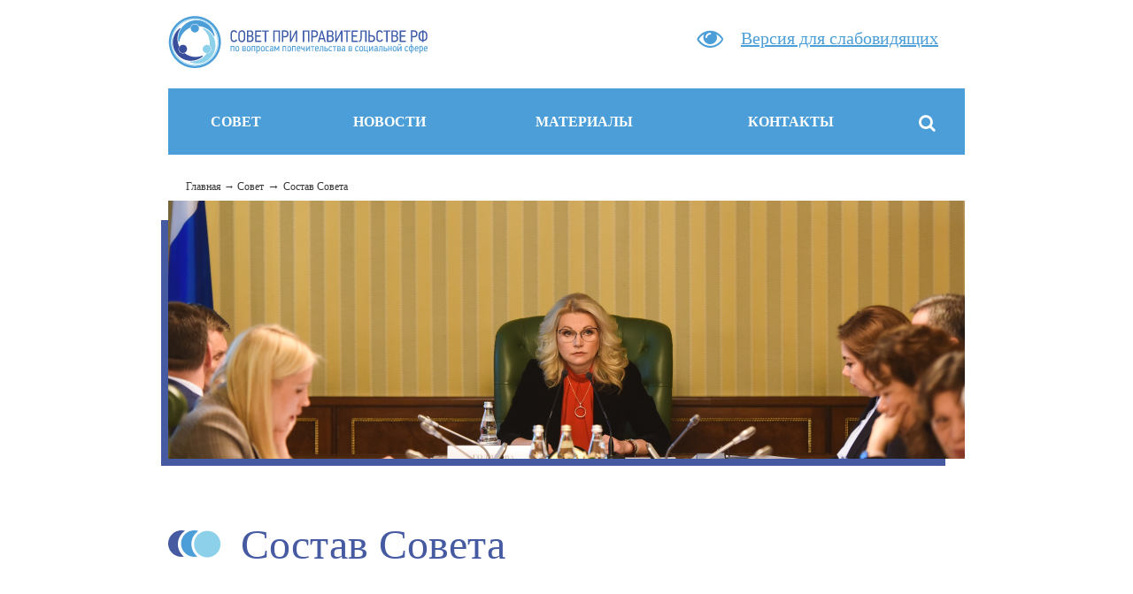

--- FILE ---
content_type: text/html; charset=UTF-8
request_url: https://popechitely.ru/about/sostav_soveta/
body_size: 12280
content:
<!doctype html>
<html>

<head>
    <title>
        Состав Совета    </title>
    <meta http-equiv="Content-Type" content="text/html; charset=utf-8">

    <!--[if IE]>
		<meta http-equiv="X-UA-Compatible" content="IE=edge,chrome=1">
		<![endif]-->

    <link rel="shortcut icon" href="/local/templates/PSovet/favicon.ico" type="image/x-icon">
    <link rel="stylesheet" href="/local/templates/PSovet/libs/bootstrap/css/bootstrap.min.css">
    <link rel="stylesheet" href="/assets/desktop/js/fancybox/jquery.fancybox.css">
    <link type="text/css" rel="stylesheet" cssWatch="no" href="/local/templates/PSovet/libs/slick/slick.css">
    <link type="text/css" rel="stylesheet" cssWatch="no" href="/local/templates/PSovet/libs/slick/slick-theme.css">
    <link type="text/css" rel="stylesheet" href="/assets/desktop/css/stylesheets/screen.css?1769418305.0109"
        charset="utf-8">
    <link rel="stylesheet" href="/local/templates/PSovet/libs/font-awesome/css/font-awesome.min.css">
    <link type="text/css" rel="stylesheet"
        href="/local/templates/PSovet/libs/swiper/swiper-bundle.6.5.0.min.css?1769418305.0109" charset="utf-8">
    <link type="text/css" rel="stylesheet" href="/local/templates/PSovet/css/main.min.css?1769418305.0109"
        charset="utf-8">
    <link type="text/css" rel="stylesheet" href="/local/templates/PSovet/css/yulya1.css?1769418305.0109"
        charset="utf-8">
    <link type="text/css" rel="stylesheet" href="/local/templates/PSovet/css/custom.css?1769418305.0109"
        charset="utf-8">

    <meta property="og:image" content="https://popechitely.ru/assets/desktop/images/logo1.png">

    <script src="/local/templates/PSovet/js/jquery-1.12.4.min.js"></script>
    <script type="text/javascript" src="/local/templates/PSovet/js/jquery.ba-throttle-debounce.min.js"></script>
    <script src="/local/templates/PSovet/libs/slick/slick.min.js" type="text/javascript"></script>
    <script src="/local/templates/PSovet/libs/bootstrap/js/bootstrap.min.js" type="text/javascript"></script>
    <script src="/local/templates/PSovet/js/jquery.browser.min.js" type="text/javascript"></script>
    <script src="/local/templates/PSovet/js/jquery.printElement.min.js" type="text/javascript"></script>
    <script type="text/javascript" src="/assets/desktop/js/js.js?1769418305.0109"></script>
    <!--[if lt IE 9]>
		<script type="text/javascript" src="https://html5shiv.googlecode.com/svn/trunk/html5.js"></script>
		<![endif]-->
    <script type="text/javascript" src="/assets/desktop/js/fancybox/jquery.fancybox.pack.js"></script>
    <script type="text/javascript" src="/assets/desktop/js/fancybox/jquery.easing-1.3.pack.js"></script>
    <script type="text/javascript" src="/assets/desktop/js/fancybox/jquery.mousewheel-3.0.4.pack.js"></script>
    <script type="text/javascript" src="/assets/desktop/js/jquery.dotdotdot.min.js"> </script>
    <script type="text/javascript" src="/assets/desktop/js/fancyBox_init.js"></script>
    <script src="//yastatic.net/es5-shims/0.0.2/es5-shims.min.js"></script>
    <script src="//yastatic.net/share2/share.js"></script>
    <script src="/local/templates/PSovet/js/wow.min.js"></script>
    <script defer src="/local/templates/PSovet/libs/swiper/swiper-bundle.6.5.0.min.js?1769418305.0109"></script>
    <script defer src="/local/templates/PSovet/js/script.js?1769418305.0109"></script>
    <meta http-equiv="Content-Type" content="text/html; charset=UTF-8" />
<meta name="robots" content="index, follow" />
<meta name="keywords" content="Совет при Правительстве Российской Федерации по вопросам попечительства в социальной сфере." />
<meta name="description" content="Совет при Правительстве Российской Федерации по вопросам попечительства в социальной сфере." />
<link href="/local/templates/PSovet/components/bitrix/main.include/footer-1bloc/style.css?1707228952284" type="text/css"  data-template-style="true"  rel="stylesheet" />
<link href="/local/templates/PSovet/components/bitrix/news.list/footer-news/style.css?1707228952480" type="text/css"  data-template-style="true"  rel="stylesheet" />
<link href="/local/templates/PSovet/styles.css?171592814074" type="text/css"  data-template-style="true"  rel="stylesheet" />
<link href="/local/templates/PSovet/template_styles.css?1715928140400" type="text/css"  data-template-style="true"  rel="stylesheet" />
<script type="text/javascript">var _ba = _ba || []; _ba.push(["aid", "aa2da1300bba111578257271a0ff0b59"]); _ba.push(["host", "popechitely.ru"]); (function() {var ba = document.createElement("script"); ba.type = "text/javascript"; ba.async = true;ba.src = (document.location.protocol == "https:" ? "https://" : "http://") + "bitrix.info/ba.js";var s = document.getElementsByTagName("script")[0];s.parentNode.insertBefore(ba, s);})();</script>


</head>

<body>
    <div>
        <div id="cae-top-up" style="display: none;">
            <a title="наверх"><i class="fa fa-chevron-up" aria-hidden="true"></i></a>
        </div>
    </div>
        <!-- Yandex.Metrika counter -->
    <script type="text/javascript">
    (function(d, w, c) {
        (w[c] = w[c] || []).push(function() {
            try {
                w.yaCounter31540878 = new Ya.Metrika({
                    id: 31540878,
                    clickmap: true,
                    trackLinks: true,
                    accurateTrackBounce: true
                });
            } catch (e) {}
        });

        var n = d.getElementsByTagName("script")[0],
            s = d.createElement("script"),
            f = function() {
                n.parentNode.insertBefore(s, n);
            };
        s.type = "text/javascript";
        s.async = true;
        s.src = "https://mc.yandex.ru/metrika/watch.js";

        if (w.opera == "[object Opera]") {
            d.addEventListener("DOMContentLoaded", f, false);
        } else {
            f();
        }
    })(document, window, "yandex_metrika_callbacks");
    </script>
    <noscript>
        <div><img src="https://mc.yandex.ru/watch/31540878" style="position:absolute; left:-9999px;" alt="" /></div>
    </noscript>
    <!-- /Yandex.Metrika counter -->
    <div class="scalable-surface">
        <div class="container">
            <header>
                <div class="content-width">
                    <div class="head-left">
                                                <a href="/" class="logo"><img class="gray-mode" src="/assets/desktop/images/logo.svg"
                                alt=""></a>
                    </div>
                    <div class="head-right">
                        <div class="icons-eye">
                            <i class="icon_eye fa fa-eye" aria-hidden="true"></i>
                        </div>
                        <div class="text-eye">
                            <p class="tooglefontsize"><span>Версия для слабовидящих</span></p>
                        </div>
                        <!-- <div class="social">
                            <a href="https://www.facebook.com/sovetpopechiteley" class="item-2" target="_blank"><i
                                    class="fa fa-facebook" aria-hidden="true"></i></a>
                        </div> -->
                    </div>
                </div>
            </header>
            <div class="position-r" style="position: relative;">
                <nav>
	<div class="nav-table table">	
		<div class="row">
												<div class="cell">
				<div class="">
										<a style="cursor:pointer;" class="parent ">Совет</a>
					<ul>
																															
											
						<li><a href="/about/info" class="">Информация о совете</a></li>
																		
																															
											
						<li><a href="/about/sostav_soveta" class="active">Состав Совета</a></li>
																		
																															
											
						<li><a href="/about/sekcii_soveta" class="">Структура Совета</a></li>
																		
																															
											
						<li><a href="/about/plan_raboty" class="">План работы Совета на год</a></li>
																		
																															
											
						<li><a href="/about/sovety-v-regionakh/" class="">Советы в регионах</a></li>
																		
																								</ul></div></div>									<div class="cell">
				<div class="">
										<a style="cursor:pointer;" class="parent ">Новости</a>
					<ul>
																															
											
						<li><a href="/news/informatsionnye-soobshcheniya/" class="">Информационные сообщения</a></li>
																		
																															
											
						<li><a href="/mneniya/" class="">Мнения</a></li>
																		
																								</ul></div></div>									<div class="cell">
				<div class="">
										<a style="cursor:pointer;" class="parent ">Материалы</a>
					<ul>
																															
											
						<li><a href="/about/vypiska/" class="">Протоколы заседаний совета</a></li>
																		
																															
											
						<li><a href="/materialy/biblioteka-dokladov-pisem-i-prezentatsiy/" class="">Доклады, презентации</a></li>
																		
																															
											
						<li><a href="/materialy/media-arkhiv/foto/" class="">Медиабанк</a></li>
																		
																															
											
						<li><a href="/materialy/oprosy/" class="">Опросы</a></li>
																		
																								</ul></div></div>									<div class="cell">
				<div class="">
										<a style="cursor:pointer;" class="parent ">Контакты</a>
					<ul>
																															
											
						<li><a href="/contacts/kontakty-soveta/" class="">Контакты совета</a></li>
																		
																															
											
						<li><a href="/contacts/press-sluzhba" class="">Пресс-служба</a></li>
																		
																							</div>
				</div>
				<div class="cell" >
					<div>
						<a id="menu-searh" class="menu-searh" href="#"><i class="fa fa-search" aria-hidden="true"></i></a>
					</div>
				</div>
			</nav>

			<div class="search_block-absolute" style="display: none;">
				<div class="search_block_fiksed">
					<a id="close-search_block"><i class="fa fa-times" aria-hidden="true"></i></a>
					<div id="search_block">
						<form action="/search/">
							<div class="input">
								<p class="text-enter">Наберите текст и нажмите Enter</p>
								<label><input type="text" name="q" placeholder="Поиск">
									<button type="submit"><i class="fa fa-search" aria-hidden="true"></i></button></label>
								</div>
							</form>
						</div>
					</div>
				</div>            </div>
            <div style="display: none;">
                <form action="/search/">
                    <div class="input">
                        <input type="text" name="q" placeholder="Поиск">
                        <input type="submit">
                    </div>
                </form>
            </div>
        </div>
                <section>
            <div class="container">
                                <div class="content-width breadcorms"><a href="/" title="Главная">Главная</a><span>Cовет</span>&nbsp;&rarr;&nbsp;<span>Состав Совета</span></div>                
                <div class="navo">
                    <div class="content-width">
                                                                                                <div class="img" style="background: url(/img/DSC_8342.jpg);"></div>
                    </div>
                </div>
                                                <div class="content-print">
                    <div class="content manytext">
                        <div class="row-manytext">
	<div class="sostav_soveta-cat-list">
	<div class="info-bloc-name-big">
			<h1 class="list-bloc-list">Состав Совета</h1>
		</div>
						<div id="bx_1847241719_11" class="sostav_soveta-cat-item">
			
			<div class="sostav-soveta-list sostav-soveta-list-predsedatel">
					
		<div class="row">
				
		<div class="col-xs-12 col-sm-12 col-md-12 col-lg-12">
			<div class="sostav-soveta-item" id="bx_3218110189_7008">
				<a href="/about/sostav_soveta/golikova-tatyana-alekseevna/">
					<div class="sostav-soveta-item-preview_picture" style="background:url(/upload/iblock/133/ncqw1f8hjjq076vtzx1ysnofbg1ougdh/%D0%93%D0%BE%D0%BB%D0%B8%D0%BA%D0%BE%D0%B2%D0%B0%20%D0%A2%D0%B0%D1%82%D1%8C%D1%8F%D0%BD%D0%B0%20%D0%90%D0%BB%D0%B5%D0%BA%D1%81%D0%B5%D0%B5%D0%B2%D0%BD%D0%B0%20SHT_6883.jpg) center 10% no-repeat;width:279px;height:240px; background-size: cover;float: left;">
					</div>
					<div class="sostav-soveta-item-text-info-predsedatel">
						<span class="bloc-name-title active -predsedatel">Председатель</span>
						<span class="sostav-soveta-item-title-predsedatel">Голикова Татьяна Алексеевна</span><br>
						<span class="sostav-soveta-item-preview-text-predsedatel">Заместитель Председателя Правительства Российской Федерации</span>
					</div>

				</a>
			</div>
		</div>
			</div>			</div>


							<div id="bx_1847241719_33" class="sostav_soveta-cat-item">
						<span class="bloc-name-title active">                
        Ответственный секретарь</span>
<div class="sostav-soveta-list">
						
		<div class="row">
				<div class="col-xs-12 col-sm-4 col-md-4 col-lg-4">
			<div class="sostav-soveta-item" id="bx_651765591_15933">
				<a href="/about/sostav_soveta/vasileva-elena-yurevna/">
					<div class="sostav-soveta-item-preview_picture" style="background:url(/upload/iblock/bbf/PK7A2762.jpg) center 10% no-repeat;width:279px;height:240px; background-size: cover;">
						<div class="sostav-soveta-preview_picture_overlay">
							<span class="sostav-soveta-item-preview-text">Помощник Заместителя Председателя Правительства Российской Федерации Голиковой Т.А., ответственный Секретарь Совета. </span>
						</div>
						<span class="sostav-soveta-item-title">Васильева Елена Юрьевна</span>
					</div>
				</a>
			</div>
		</div>
			</div>
			</div>

							<div id="bx_1847241719_12" class="sostav_soveta-cat-item">
						<span class="bloc-name-title active">                
        Заместители председателя</span>
<div class="sostav-soveta-list">
						
		<div class="row">
				<div class="col-xs-12 col-sm-4 col-md-4 col-lg-4">
			<div class="sostav-soveta-item" id="bx_1373509569_180">
				<a href="/about/sostav_soveta/rodionov-petr-petrovich-/">
					<div class="sostav-soveta-item-preview_picture" style="background:url(/upload/iblock/11b/t9z5tpzvn0d9v5ddzeez7bj8j1qves9q/1081%CF%83930.jpg) center 10% no-repeat;width:279px;height:240px; background-size: cover;">
						<div class="sostav-soveta-preview_picture_overlay">
							<span class="sostav-soveta-item-preview-text">Генеральный директор общества с ограниченной ответственностью &quot;Герофарм&quot; </span>
						</div>
						<span class="sostav-soveta-item-title">Родионов Петр Петрович</span>
					</div>
				</a>
			</div>
		</div>
							
			<div class="col-xs-12 col-sm-4 col-md-4 col-lg-4">
			<div class="sostav-soveta-item" id="bx_1373509569_1668">
				<a href="/about/sostav_soveta/topoleva-soldunova-elena-andreevna/">
					<div class="sostav-soveta-item-preview_picture" style="background:url(/upload/iblock/e0d/topoleva.jpg) center 10% no-repeat;width:279px;height:240px; background-size: cover;">
						<div class="sostav-soveta-preview_picture_overlay">
							<span class="sostav-soveta-item-preview-text">Генеральный директор Благотворительного фонда &quot;Доброта Севера&quot; </span>
						</div>
						<span class="sostav-soveta-item-title">Тополева-Солдунова Елена Андреевна</span>
					</div>
				</a>
			</div>
		</div>
			</div>
			</div>

							<div id="bx_1847241719_13" class="sostav_soveta-cat-item">
						<span class="bloc-name-title active">                
        Члены совета</span>
<div class="sostav-soveta-list">
						
		<div class="row">
				<div class="col-xs-12 col-sm-4 col-md-4 col-lg-4">
			<div class="sostav-soveta-item" id="bx_3485106786_18723">
				<a href="/about/sostav_soveta/adamyan-leyla-vagoevna/">
					<div class="sostav-soveta-item-preview_picture" style="background:url(/upload/iblock/d8e/ug4epj6iecj3waos3wzj2jr633zwzyzt/%D0%90%D0%B4%D0%B0%D0%BC%D1%8F%D0%BD%20%D0%9B.%D0%92..jpg) center 10% no-repeat;width:279px;height:240px; background-size: cover;">
						<div class="sostav-soveta-preview_picture_overlay">
							<span class="sostav-soveta-item-preview-text">Президент Благотворительного фонда Лейлы Адамян в области поддержки социально-культурных инициатив</span>
						</div>
						<span class="sostav-soveta-item-title">Адамян Лейла Вагоевна</span>
					</div>
				</a>
			</div>
		</div>
							
			<div class="col-xs-12 col-sm-4 col-md-4 col-lg-4">
			<div class="sostav-soveta-item" id="bx_3485106786_32544">
				<a href="/about/sostav_soveta/alekseeva-zhanna-vladimirovna/">
					<div class="sostav-soveta-item-preview_picture" style="background:url(/upload/iblock/4ab/7yh9g6v1nhfjbrnzl42x8aiw23xf3h8e/6pyx5w01frpjmd8u0m4bn0nkijhyj6a6.jpg) center 10% no-repeat;width:279px;height:240px; background-size: cover;">
						<div class="sostav-soveta-preview_picture_overlay">
							<span class="sostav-soveta-item-preview-text">Статс-секретарь, заместитель Министра культуры Российской Федерации</span>
						</div>
						<span class="sostav-soveta-item-title">Алексеева Жанна Владимировна</span>
					</div>
				</a>
			</div>
		</div>
							
			<div class="col-xs-12 col-sm-4 col-md-4 col-lg-4">
			<div class="sostav-soveta-item" id="bx_3485106786_16494">
				<a href="/about/sostav_soveta/batalina-olga-yurevna/">
					<div class="sostav-soveta-item-preview_picture" style="background:url(/upload/iblock/7df/%D0%B1%D0%B0%D1%82%D0%B0%D0%BB%D0%B8%D0%BD%D0%B0.jpg) center 10% no-repeat;width:279px;height:240px; background-size: cover;">
						<div class="sostav-soveta-preview_picture_overlay">
							<span class="sostav-soveta-item-preview-text">Первый заместитель Министра труда и социальной защиты Российской Федерации</span>
						</div>
						<span class="sostav-soveta-item-title">Баталина Ольга Юрьевна</span>
					</div>
				</a>
			</div>
		</div>
			</div>
							
		<div class="row">
				<div class="col-xs-12 col-sm-4 col-md-4 col-lg-4">
			<div class="sostav-soveta-item" id="bx_3485106786_16686">
				<a href="/about/sostav_soveta/bezrukov-sergey-vitalevich/">
					<div class="sostav-soveta-item-preview_picture" style="background:url(/upload/iblock/1b2/%D0%A1%D0%92%D0%91-1.jpg) center 10% no-repeat;width:279px;height:240px; background-size: cover;">
						<div class="sostav-soveta-preview_picture_overlay">
							<span class="sostav-soveta-item-preview-text">Художественный руководитель ГАУК МО «Центр развития театрального искусства «Московский Губернский драматический театр», соучредитель Фонда поддержки и развития социокультурных проектов Сергея Безрукова</span>
						</div>
						<span class="sostav-soveta-item-title">Безруков Сергей Витальевич</span>
					</div>
				</a>
			</div>
		</div>
							
			<div class="col-xs-12 col-sm-4 col-md-4 col-lg-4">
			<div class="sostav-soveta-item" id="bx_3485106786_10959">
				<a href="/about/sostav_soveta/beregovaya-elena-borisovna/">
					<div class="sostav-soveta-item-preview_picture" style="background:url(/upload/iblock/691/%D0%91%D0%B5%D1%80%D0%B5%D0%B3%D0%BE%D0%B2%D0%B0%D1%8F.png) center 10% no-repeat;width:279px;height:240px; background-size: cover;">
						<div class="sostav-soveta-preview_picture_overlay">
							<span class="sostav-soveta-item-preview-text">Директор Благотворительного фонда содействия развитию социально-культурных инициатив и попечительства «Образ жизни»</span>
						</div>
						<span class="sostav-soveta-item-title">Береговая Елена Борисовна</span>
					</div>
				</a>
			</div>
		</div>
							
			<div class="col-xs-12 col-sm-4 col-md-4 col-lg-4">
			<div class="sostav-soveta-item" id="bx_3485106786_146">
				<a href="/about/sostav_soveta/bitova-anna-lvovna/">
					<div class="sostav-soveta-item-preview_picture" style="background:url(/upload/iblock/34d/%D0%B1%D0%B8%D1%82%D0%BE%D0%B2%D0%B0_%D0%B0_%D0%BB.jpg) center 10% no-repeat;width:279px;height:240px; background-size: cover;">
						<div class="sostav-soveta-preview_picture_overlay">
							<span class="sostav-soveta-item-preview-text">Председатель правления РБОО Центр лечебной педагогики «Особое детство»</span>
						</div>
						<span class="sostav-soveta-item-title">Битова Анна Львовна</span>
					</div>
				</a>
			</div>
		</div>
			</div>
							
		<div class="row">
				<div class="col-xs-12 col-sm-4 col-md-4 col-lg-4">
			<div class="sostav-soveta-item" id="bx_3485106786_18703">
				<a href="/about/sostav_soveta/bronevitskaya-ilona-aleksandrovna/">
					<div class="sostav-soveta-item-preview_picture" style="background:url(/upload/iblock/925/yb15f2tf2coq0uopq9rs0etjv9u52ypp/photo1694614060.jpeg) center 10% no-repeat;width:279px;height:240px; background-size: cover;">
						<div class="sostav-soveta-preview_picture_overlay">
							<span class="sostav-soveta-item-preview-text">Руководитель Благотворительного фонда помощи бездомным животным «Домашний»</span>
						</div>
						<span class="sostav-soveta-item-title">Броневицкая Илона Александровна</span>
					</div>
				</a>
			</div>
		</div>
							
			<div class="col-xs-12 col-sm-4 col-md-4 col-lg-4">
			<div class="sostav-soveta-item" id="bx_3485106786_18178">
				<a href="/about/sostav_soveta/bugaev-aleksandr-vyacheslavovich/">
					<div class="sostav-soveta-item-preview_picture" style="background:url(/upload/iblock/2da/IMG-20230323-WA0002.jpg) center 10% no-repeat;width:279px;height:240px; background-size: cover;">
						<div class="sostav-soveta-preview_picture_overlay">
							<span class="sostav-soveta-item-preview-text">Первый заместитель Министра просвещения Российской Федерации</span>
						</div>
						<span class="sostav-soveta-item-title">Бугаев Александр Вячеславович</span>
					</div>
				</a>
			</div>
		</div>
							
			<div class="col-xs-12 col-sm-4 col-md-4 col-lg-4">
			<div class="sostav-soveta-item" id="bx_3485106786_16737">
				<a href="/about/sostav_soveta/gurtskaya-diana-gudaevna/">
					<div class="sostav-soveta-item-preview_picture" style="background:url(/upload/iblock/668/%D0%A4%D0%BE%D1%82%D0%BE%20%D0%93%D1%83%D1%80%D1%86%D0%BA%D0%B0%D1%8F.jpg) center 10% no-repeat;width:279px;height:240px; background-size: cover;">
						<div class="sostav-soveta-preview_picture_overlay">
							<span class="sostav-soveta-item-preview-text">Учредитель и президент попечительского совета благотворительного фонда помощи незрячим и слабовидящим детям "По зову сердца"</span>
						</div>
						<span class="sostav-soveta-item-title">Гурцкая Диана Гудаевна</span>
					</div>
				</a>
			</div>
		</div>
			</div>
							
		<div class="row">
				<div class="col-xs-12 col-sm-4 col-md-4 col-lg-4">
			<div class="sostav-soveta-item" id="bx_3485106786_16497">
				<a href="/about/sostav_soveta/dzugaeva-alla-zaurovna/">
					<div class="sostav-soveta-item-preview_picture" style="background:url(/upload/iblock/f12/%D0%B4%D0%B7%D1%83%D0%B3%D0%B0%D0%B5%D0%B2%D0%B0%20%281%29.jpg) center 10% no-repeat;width:279px;height:240px; background-size: cover;">
						<div class="sostav-soveta-preview_picture_overlay">
							<span class="sostav-soveta-item-preview-text">Директор ГБУ Ресурсный центр по вопросам опеки и попечительства «Содействие» Департамента труда и социальной защиты населения города Москвы</span>
						</div>
						<span class="sostav-soveta-item-title">Дзугаева Алла Зауровна</span>
					</div>
				</a>
			</div>
		</div>
							
			<div class="col-xs-12 col-sm-4 col-md-4 col-lg-4">
			<div class="sostav-soveta-item" id="bx_3485106786_18702">
				<a href="/about/sostav_soveta/zhulyev-yuriy-aleksandrovich/">
					<div class="sostav-soveta-item-preview_picture" style="background:url(/upload/iblock/587/izskbphbmeyjasaj5r2awmijcm4t9f97/%D0%96%D1%83%D0%BB%D0%B5%D0%B2%20%D1%84%D0%BE%D1%82%D0%BE%20%D0%BD%D0%B0%20%D1%81%D0%B0%D0%B9%D1%82.jpg) center 10% no-repeat;width:279px;height:240px; background-size: cover;">
						<div class="sostav-soveta-preview_picture_overlay">
							<span class="sostav-soveta-item-preview-text">Cопредседатель Всероссийского союза общественных объединений пациентов</span>
						</div>
						<span class="sostav-soveta-item-title">Жулёв Юрий Александрович</span>
					</div>
				</a>
			</div>
		</div>
							
			<div class="col-xs-12 col-sm-4 col-md-4 col-lg-4">
			<div class="sostav-soveta-item" id="bx_3485106786_29488">
				<a href="/about/sostav_soveta/lanskaya-veronika-yurevna/">
					<div class="sostav-soveta-item-preview_picture" style="background:url(/upload/iblock/1d2/1j8tc0smp84zxki6x17kpdpwl973ovj9/photo_5294535048139243955_y.jpg) center 10% no-repeat;width:279px;height:240px; background-size: cover;">
						<div class="sostav-soveta-preview_picture_overlay">
							<span class="sostav-soveta-item-preview-text"><p>
 <b>Директор Благотворительного фонда «Искусство, наука и спорт»</b>
</p></span>
						</div>
						<span class="sostav-soveta-item-title">Ланская Вероника Юрьевна</span>
					</div>
				</a>
			</div>
		</div>
			</div>
							
		<div class="row">
				<div class="col-xs-12 col-sm-4 col-md-4 col-lg-4">
			<div class="sostav-soveta-item" id="bx_3485106786_16687">
				<a href="/about/sostav_soveta/karpovich-natalya-nikolaevna/">
					<div class="sostav-soveta-item-preview_picture" style="background:url(/upload/iblock/8e6/795A2555_pp.jpg) center 10% no-repeat;width:279px;height:240px; background-size: cover;">
						<div class="sostav-soveta-preview_picture_overlay">
							<span class="sostav-soveta-item-preview-text">Руководитель Региональной общественной организации «Объединение многодетных семей города Москвы»</span>
						</div>
						<span class="sostav-soveta-item-title">Карпович Наталья Николаевна</span>
					</div>
				</a>
			</div>
		</div>
							
			<div class="col-xs-12 col-sm-4 col-md-4 col-lg-4">
			<div class="sostav-soveta-item" id="bx_3485106786_176">
				<a href="/about/sostav_soveta/klochko-elena-yurevna/">
					<div class="sostav-soveta-item-preview_picture" style="background:url(/upload/iblock/ef9/%D0%BA%D0%BB%D0%BE%D1%87%D0%BA%D0%BE_%D0%B5_%D1%8E.jpg) center 10% no-repeat;width:279px;height:240px; background-size: cover;">
						<div class="sostav-soveta-preview_picture_overlay">
							<span class="sostav-soveta-item-preview-text">Председатель Совета ВОРДИ &#40;Всероссийской организации родителей детей-инвалидов и инвалидов старше 18 лет с ментальными и иными нарушениями, нуждающихся в представительстве своих интересов&#41;, сопредседатель Координационного совета по делам детей-инвалидов и других лиц с ограничениями жизнедеятельности при Общественной Палате РФ</span>
						</div>
						<span class="sostav-soveta-item-title">Клочко Елена Юрьевна</span>
					</div>
				</a>
			</div>
		</div>
							
			<div class="col-xs-12 col-sm-4 col-md-4 col-lg-4">
			<div class="sostav-soveta-item" id="bx_3485106786_18695">
				<a href="/about/sostav_soveta/nikita-vitalevich-kovalenko/">
					<div class="sostav-soveta-item-preview_picture" style="background:url(/upload/iblock/aa9/0qup7zdin1rmhn2pe61bo2yci62kvbwu/N.V.Kovalenko.jpg) center 10% no-repeat;width:279px;height:240px; background-size: cover;">
						<div class="sostav-soveta-preview_picture_overlay">
							<span class="sostav-soveta-item-preview-text">Председатель правления Межрегиональной общественной организации содействия пациентам с вирусными гепатитами «Вместе против гепатита».</span>
						</div>
						<span class="sostav-soveta-item-title">Коваленко Никита Витальевич</span>
					</div>
				</a>
			</div>
		</div>
			</div>
							
		<div class="row">
				<div class="col-xs-12 col-sm-4 col-md-4 col-lg-4">
			<div class="sostav-soveta-item" id="bx_3485106786_18694">
				<a href="/about/sostav_soveta/kozlovskiy-egor-valerevich/">
					<div class="sostav-soveta-item-preview_picture" style="background:url(/upload/iblock/58a/0jngd0lbfau2ro2e9va2opozuh7d2kar/IMG_840.jpg) center 10% no-repeat;width:279px;height:240px; background-size: cover;">
						<div class="sostav-soveta-preview_picture_overlay">
							<span class="sostav-soveta-item-preview-text">Директор автономной некоммерческой организации «Центр по разработке и внедрению цифровых технологий и программ по реабилитации «Без ограничений»</span>
						</div>
						<span class="sostav-soveta-item-title">Козловский Егор Валерьевич</span>
					</div>
				</a>
			</div>
		</div>
							
			<div class="col-xs-12 col-sm-4 col-md-4 col-lg-4">
			<div class="sostav-soveta-item" id="bx_3485106786_18784">
				<a href="/about/sostav_soveta/kotova-evgeniya-grigorevna/">
					<div class="sostav-soveta-item-preview_picture" style="background:url(/upload/iblock/a55/rre1ys4aal20f7jsgpzuet1scs57h3cl/photo1695722474.jpeg) center 10% no-repeat;width:279px;height:240px; background-size: cover;">
						<div class="sostav-soveta-preview_picture_overlay">
							<span class="sostav-soveta-item-preview-text"><p align="center">
</p>
<div>
	 Заместитель Министра здравоохранения Российской Федерации<br>
</div>
<p align="center">
</p></span>
						</div>
						<span class="sostav-soveta-item-title">Котова Евгения Григорьевна</span>
					</div>
				</a>
			</div>
		</div>
							
			<div class="col-xs-12 col-sm-4 col-md-4 col-lg-4">
			<div class="sostav-soveta-item" id="bx_3485106786_16629">
				<a href="/about/sostav_soveta/krasovskiy-anton-vyacheslavovich/">
					<div class="sostav-soveta-item-preview_picture" style="background:url(/upload/iblock/f90/krasovskiy.jpeg) center 10% no-repeat;width:279px;height:240px; background-size: cover;">
						<div class="sostav-soveta-preview_picture_overlay">
							<span class="sostav-soveta-item-preview-text">Председатель Совета Благотворительного фонда «СПИД.ЦЕНТР», журналист</span>
						</div>
						<span class="sostav-soveta-item-title">Красовский Антон Вячеславович</span>
					</div>
				</a>
			</div>
		</div>
			</div>
							
		<div class="row">
				<div class="col-xs-12 col-sm-4 col-md-4 col-lg-4">
			<div class="sostav-soveta-item" id="bx_3485106786_16498">
				<a href="/about/sostav_soveta/lukyanov-fedor-anatolevich-/">
					<div class="sostav-soveta-item-preview_picture" style="background:url(/upload/iblock/3f6/%D0%BB%D1%83%D0%BA%D1%8C%D1%8F%D0%BD%D0%BE%D0%B2.jpg) center 10% no-repeat;width:279px;height:240px; background-size: cover;">
						<div class="sostav-soveta-preview_picture_overlay">
							<span class="sostav-soveta-item-preview-text">Иерей, председатель Патриаршей комиссии по вопросам семьи, защиты материнства и детства</span>
						</div>
						<span class="sostav-soveta-item-title">Лукьянов Федор Анатольевич</span>
					</div>
				</a>
			</div>
		</div>
							
			<div class="col-xs-12 col-sm-4 col-md-4 col-lg-4">
			<div class="sostav-soveta-item" id="bx_3485106786_7610">
				<a href="/about/sostav_soveta/malyavina-sofiya-andreevna/">
					<div class="sostav-soveta-item-preview_picture" style="background:url(/upload/iblock/a7b/m1.jpg) center 10% no-repeat;width:279px;height:240px; background-size: cover;">
						<div class="sostav-soveta-preview_picture_overlay">
							<span class="sostav-soveta-item-preview-text">Генеральный директор автономной некоммерческой организации «Национальные приоритеты»</span>
						</div>
						<span class="sostav-soveta-item-title">Малявина София Андреевна</span>
					</div>
				</a>
			</div>
		</div>
							
			<div class="col-xs-12 col-sm-4 col-md-4 col-lg-4">
			<div class="sostav-soveta-item" id="bx_3485106786_10962">
				<a href="/about/sostav_soveta/marinina-elena-aleksandrovna/">
					<div class="sostav-soveta-item-preview_picture" style="background:url(/upload/iblock/c73/0uuwado6aycisda7n44jmaos1irau3dl/marinina-ea.jpg) center 10% no-repeat;width:279px;height:240px; background-size: cover;">
						<div class="sostav-soveta-preview_picture_overlay">
							<span class="sostav-soveta-item-preview-text">Заместитель директора Фонда Росконгресс, Председатель Совета Фонда Инносоциум</span>
						</div>
						<span class="sostav-soveta-item-title">Маринина Елена Александровна</span>
					</div>
				</a>
			</div>
		</div>
			</div>
							
		<div class="row">
				<div class="col-xs-12 col-sm-4 col-md-4 col-lg-4">
			<div class="sostav-soveta-item" id="bx_3485106786_16738">
				<a href="/about/sostav_soveta/moskvitina-natalya-igorevna/">
					<div class="sostav-soveta-item-preview_picture" style="background:url(/upload/iblock/6cc/%D0%A4%D0%BE%D1%82%D0%BE%20%D0%9C%D0%BE%D1%81%D0%BA%D0%B2%D0%B8%D1%82%D0%B8%D0%BD%D0%B0.jpg) center 10% no-repeat;width:279px;height:240px; background-size: cover;">
						<div class="sostav-soveta-preview_picture_overlay">
							<span class="sostav-soveta-item-preview-text">Президент Благотворительного фонда «Женщины за жизнь»</span>
						</div>
						<span class="sostav-soveta-item-title">Москвитина Наталья Игоревна</span>
					</div>
				</a>
			</div>
		</div>
							
			<div class="col-xs-12 col-sm-4 col-md-4 col-lg-4">
			<div class="sostav-soveta-item" id="bx_3485106786_10964">
				<a href="/about/sostav_soveta/novozhilova-nailya-rashitovna/">
					<div class="sostav-soveta-item-preview_picture" style="background:url(/upload/iblock/099/novozilove.jpg) center 10% no-repeat;width:279px;height:240px; background-size: cover;">
						<div class="sostav-soveta-preview_picture_overlay">
							<span class="sostav-soveta-item-preview-text">Директор Благотворительного фонда «Арифметика Добра»</span>
						</div>
						<span class="sostav-soveta-item-title">Новожилова Наиля Рашитовна</span>
					</div>
				</a>
			</div>
		</div>
							
			<div class="col-xs-12 col-sm-4 col-md-4 col-lg-4">
			<div class="sostav-soveta-item" id="bx_3485106786_140">
				<a href="/about/sostav_soveta/ovcharova-liliya-nikolaevna/">
					<div class="sostav-soveta-item-preview_picture" style="background:url(/upload/iblock/d54/1m140cdlssanqw5frgtoq84veu4bwad4/2025-11-19%2015.23.33.jpg) center 10% no-repeat;width:279px;height:240px; background-size: cover;">
						<div class="sostav-soveta-preview_picture_overlay">
							<span class="sostav-soveta-item-preview-text">Проректор НИУ ВШЭ, директор Института социальной политики НИУ ВШЭ, доктор экономических наук, профессор</span>
						</div>
						<span class="sostav-soveta-item-title">Овчарова Лилия Николаевна</span>
					</div>
				</a>
			</div>
		</div>
			</div>
							
		<div class="row">
				<div class="col-xs-12 col-sm-4 col-md-4 col-lg-4">
			<div class="sostav-soveta-item" id="bx_3485106786_1666">
				<a href="/about/sostav_soveta/oleskina-elizaveta-aleksandrovna/">
					<div class="sostav-soveta-item-preview_picture" style="background:url(/upload/iblock/e16/oleskina-elizaveta-aleksandrovna.jpg) center 10% no-repeat;width:279px;height:240px; background-size: cover;">
						<div class="sostav-soveta-preview_picture_overlay">
							<span class="sostav-soveta-item-preview-text">Директор благотворительного фонда помощи инвалидам и пожилым людям «Старость в радость»</span>
						</div>
						<span class="sostav-soveta-item-title">Олескина Елизавета Александровна</span>
					</div>
				</a>
			</div>
		</div>
							
			<div class="col-xs-12 col-sm-4 col-md-4 col-lg-4">
			<div class="sostav-soveta-item" id="bx_3485106786_16501">
				<a href="/about/sostav_soveta/oracheva-oksana-ivanovna-/">
					<div class="sostav-soveta-item-preview_picture" style="background:url(/upload/iblock/45e/%D0%BE%D1%80%D0%B0%D1%87%D0%B5%D0%B2%D0%B0.jpg) center 10% no-repeat;width:279px;height:240px; background-size: cover;">
						<div class="sostav-soveta-preview_picture_overlay">
							<span class="sostav-soveta-item-preview-text">Генеральный директор Благотворительного фонда Владимира Потанина</span>
						</div>
						<span class="sostav-soveta-item-title">Орачева Оксана Ивановна</span>
					</div>
				</a>
			</div>
		</div>
							
			<div class="col-xs-12 col-sm-4 col-md-4 col-lg-4">
			<div class="sostav-soveta-item" id="bx_3485106786_18734">
				<a href="/about/sostav_soveta/polozhevets-petr-grigorevich/">
					<div class="sostav-soveta-item-preview_picture" style="background:url(/upload/iblock/95a/xxw9b0kmi52znehzdeao4bd61wa4vn3k/%D0%9F%D0%BE%D0%BB%D0%BE%D0%B6%D0%B5%D0%B2%D0%B5%D1%86%20%D1%84%D0%BE%D1%82%D0%BE%20%D0%BD%D0%B0%20%D1%81%D0%B0%D0%B9%D1%82.jpg) center 10% no-repeat;width:279px;height:240px; background-size: cover;">
						<div class="sostav-soveta-preview_picture_overlay">
							<span class="sostav-soveta-item-preview-text">Генеральный директор Благотворительного фонда «Вклад в будущее»</span>
						</div>
						<span class="sostav-soveta-item-title">Положевец Петр Григорьевич</span>
					</div>
				</a>
			</div>
		</div>
			</div>
							
		<div class="row">
				<div class="col-xs-12 col-sm-4 col-md-4 col-lg-4">
			<div class="sostav-soveta-item" id="bx_3485106786_18069">
				<a href="/about/sostav_soveta/porechenkov-mikhail-evgenevich/">
					<div class="sostav-soveta-item-preview_picture" style="background:url(/upload/iblock/0c1/photo_2023-03-01_14-15-20.jpg) center 10% no-repeat;width:279px;height:240px; background-size: cover;">
						<div class="sostav-soveta-preview_picture_overlay">
							<span class="sostav-soveta-item-preview-text">Председатель попечительского совета Фонда «#Спорт Начинается с Детей»</span>
						</div>
						<span class="sostav-soveta-item-title">Пореченков Михаил Евгеньевич</span>
					</div>
				</a>
			</div>
		</div>
							
			<div class="col-xs-12 col-sm-4 col-md-4 col-lg-4">
			<div class="sostav-soveta-item" id="bx_3485106786_16502">
				<a href="/about/sostav_soveta/pochinok-natalya-borisovna/">
					<div class="sostav-soveta-item-preview_picture" style="background:url(/upload/iblock/ea4/%D0%BF%D0%BE%D1%87%D0%B8%D0%BD%D0%BE%D0%BA.jpg) center 10% no-repeat;width:279px;height:240px; background-size: cover;">
						<div class="sostav-soveta-preview_picture_overlay">
							<span class="sostav-soveta-item-preview-text">Управляющий партнер общества с ограниченной ответственностью «ИБС Экспертиза» </span>
						</div>
						<span class="sostav-soveta-item-title">Починок Наталья Борисовна</span>
					</div>
				</a>
			</div>
		</div>
							
			<div class="col-xs-12 col-sm-4 col-md-4 col-lg-4">
			<div class="sostav-soveta-item" id="bx_3485106786_181">
				<a href="/about/sostav_soveta/rubtsov-vitaliy-vladimirovich/">
					<div class="sostav-soveta-item-preview_picture" style="background:url(/upload/iblock/de9/%D1%80%D1%83%D0%B1%D1%86%D0%BE%D0%B2_%D0%B2_%D0%B2.jpg) center 10% no-repeat;width:279px;height:240px; background-size: cover;">
						<div class="sostav-soveta-preview_picture_overlay">
							<span class="sostav-soveta-item-preview-text">Президент Московского государственного психолого-педагогического университета, доктор психологических наук, директор Психологического института РАО</span>
						</div>
						<span class="sostav-soveta-item-title">Рубцов Виталий Владимирович</span>
					</div>
				</a>
			</div>
		</div>
			</div>
							
		<div class="row">
				<div class="col-xs-12 col-sm-4 col-md-4 col-lg-4">
			<div class="sostav-soveta-item" id="bx_3485106786_17955">
				<a href="/about/sostav_soveta/savchuk-pavel-olegovich/">
					<div class="sostav-soveta-item-preview_picture" style="background:url(/upload/iblock/0af/%C3%90%C2%A4%C3%90%C2%BEN%CC%83%C3%90%C2%BE%20%C3%90%C2%A1%C3%90%C2%B0%C3%90%C2%B2N%CC%83N%CC%83%C3%90%C2%BA%20%C3%90.%C3%90..jpeg) center 10% no-repeat;width:279px;height:240px; background-size: cover;">
						<div class="sostav-soveta-preview_picture_overlay">
							<span class="sostav-soveta-item-preview-text"></span>
						</div>
						<span class="sostav-soveta-item-title">Савчук Павел Олегович</span>
					</div>
				</a>
			</div>
		</div>
							
			<div class="col-xs-12 col-sm-4 col-md-4 col-lg-4">
			<div class="sostav-soveta-item" id="bx_3485106786_19836">
				<a href="/about/sostav_soveta/sarbalaev-albert-maratovich/">
					<div class="sostav-soveta-item-preview_picture" style="background:url(/upload/iblock/a4a/72vf62gwdh3y01654698m1qappz23wo8/%D0%A1%D0%B0%D1%80%D0%B1%D0%B0%D0%BB%D0%B0%D0%B5%D0%B2.jpg) center 10% no-repeat;width:279px;height:240px; background-size: cover;">
						<div class="sostav-soveta-preview_picture_overlay">
							<span class="sostav-soveta-item-preview-text"><b>Председатель Всероссийской общественной организации «Содружество выпускников детских домов «Дети всей страны»</b></span>
						</div>
						<span class="sostav-soveta-item-title">Сарбалаев Альберт Маратович</span>
					</div>
				</a>
			</div>
		</div>
							
			<div class="col-xs-12 col-sm-4 col-md-4 col-lg-4">
			<div class="sostav-soveta-item" id="bx_3485106786_183">
				<a href="/about/sostav_soveta/feoktistova-elena-nikolaevna/">
					<div class="sostav-soveta-item-preview_picture" style="background:url(/upload/iblock/4ee/feoktistova.jpeg) center 10% no-repeat;width:279px;height:240px; background-size: cover;">
						<div class="sostav-soveta-preview_picture_overlay">
							<span class="sostav-soveta-item-preview-text">Директор Центра корпоративной социальной ответственности и нефинансовой отчетности Общероссийского объединения работодателей &quot;Российский союз промышленников и предпринимателей&quot;</span>
						</div>
						<span class="sostav-soveta-item-title">Феоктистова Елена Николаевна</span>
					</div>
				</a>
			</div>
		</div>
			</div>
							
		<div class="row">
				<div class="col-xs-12 col-sm-4 col-md-4 col-lg-4">
			<div class="sostav-soveta-item" id="bx_3485106786_3331">
				<a href="/about/sostav_soveta/fonaryev-mikhail-yurevich/">
					<div class="sostav-soveta-item-preview_picture" style="background:url(/upload/iblock/1e2/%D1%84%D0%BE%D0%BD%D0%B0%D1%80%D0%B5%D0%B2.jpg) center 10% no-repeat;width:279px;height:240px; background-size: cover;">
						<div class="sostav-soveta-preview_picture_overlay">
							<span class="sostav-soveta-item-preview-text">Директор федерального государственного унитарного предприятия «Московский эндокринный завод»</span>
						</div>
						<span class="sostav-soveta-item-title">Фонарёв Михаил Юрьевич</span>
					</div>
				</a>
			</div>
		</div>
			</div>
			</div>

							<div id="bx_1847241719_38" class="sostav_soveta-cat-item">
									</div>

							<div id="bx_1847241719_40" class="sostav_soveta-cat-item">
									</div>

					</div>
	</div><br>
<br>
</div>
</div>
</div>
</section>
<div class="container">
	<div class="position-r" style="position: relative;">
		<nav>
	<div class="nav-table table">	
		<div class="row">
												<div class="cell">
				<div class="">
										<a style="cursor:pointer;" class="parent ">Совет</a>
					<ul>
																															
											
						<li><a href="/about/info" class="">Информация о совете</a></li>
																		
																															
											
						<li><a href="/about/sostav_soveta" class="active">Состав Совета</a></li>
																		
																															
											
						<li><a href="/about/sekcii_soveta" class="">Структура Совета</a></li>
																		
																															
											
						<li><a href="/about/plan_raboty" class="">План работы Совета на год</a></li>
																		
																															
											
						<li><a href="/about/sovety-v-regionakh/" class="">Советы в регионах</a></li>
																		
																								</ul></div></div>									<div class="cell">
				<div class="">
										<a style="cursor:pointer;" class="parent ">Новости</a>
					<ul>
																															
											
						<li><a href="/news/informatsionnye-soobshcheniya/" class="">Информационные сообщения</a></li>
																		
																															
											
						<li><a href="/mneniya/" class="">Мнения</a></li>
																		
																								</ul></div></div>									<div class="cell">
				<div class="">
										<a style="cursor:pointer;" class="parent ">Материалы</a>
					<ul>
																															
											
						<li><a href="/about/vypiska/" class="">Протоколы заседаний совета</a></li>
																		
																															
											
						<li><a href="/materialy/biblioteka-dokladov-pisem-i-prezentatsiy/" class="">Доклады, презентации</a></li>
																		
																															
											
						<li><a href="/materialy/media-arkhiv/foto/" class="">Медиабанк</a></li>
																		
																															
											
						<li><a href="/materialy/oprosy/" class="">Опросы</a></li>
																		
																								</ul></div></div>									<div class="cell">
				<div class="">
										<a style="cursor:pointer;" class="parent ">Контакты</a>
					<ul>
																															
											
						<li><a href="/contacts/kontakty-soveta/" class="">Контакты совета</a></li>
																		
																															
											
						<li><a href="/contacts/press-sluzhba" class="">Пресс-служба</a></li>
																		
																							</div>
				</div>
				<div class="cell" >
					<div>
						<a id="menu-searh" class="menu-searh" href="#"><i class="fa fa-search" aria-hidden="true"></i></a>
					</div>
				</div>
			</nav>

			<div class="search_block-absolute" style="display: none;">
				<div class="search_block_fiksed">
					<a id="close-search_block"><i class="fa fa-times" aria-hidden="true"></i></a>
					<div id="search_block">
						<form action="/search/">
							<div class="input">
								<p class="text-enter">Наберите текст и нажмите Enter</p>
								<label><input type="text" name="q" placeholder="Поиск">
									<button type="submit"><i class="fa fa-search" aria-hidden="true"></i></button></label>
								</div>
							</form>
						</div>
					</div>
				</div>	</div>
</div>
<footer>
	<div class="container">
		<div class="content-width footer">
			<div class="row">
				<div class="col-xs-12 col-sm-4 col-md-4 col-lg-4">
					<div class="padding-top-footer"></div>
					<div class="footer-biglist"><img src="/local/templates/PSovet/img/footer-biglist.svg" alt=""></div>
<p class="footer-text">
</p>
<div class="footer-soc">
<a href="https://www.facebook.com/sovetpopechiteley" target="_blank"><span class="soc-facebook"></span></a>
</div>
<br>

<a href="http://legion.info/" target="_blank"><img alt="legion.info" src="https://popechitely
.ru/upload/iblock/f4f/legion.info.png" style="padding-bottom: 5px;"><br>Разработка и сопровождение</a>

<div class="itsoft-logo" style="position: absolute; left: 235px; bottom: 5px; width: 220px;">
<a href="https://itsoft.ru/support" target="_blank" style="position: relative;" >
<svg style=" fill: #0C5A97; width: 110px;" xmlns="https://www.w3.org/2000/svg" viewBox="0 0 363.6875 201.875">
    <path d="m329.7,0c-21.1,0.371-36.95,9.058-45.16,23.09-5.134,8.771-6.656,21.77-8.531,34.44-0.212,1.431-0.8062,6.37-1.031,7.781-0.208,1.297-0.424,2.58-0.625,3.844h-8.469l-3.531,23.66h8.375c-3.395,23-5.872,42.04-9.438,65.66h-0.0312c-1.542,10.82-4.543,23.46-13.47,28.31l18.34,15.09c6.408-3.857,11.6-8.924,15.22-15.12,4.309-7.343,6.07-17.68,7.625-28.28h-0.125c5.436-34.97,14.5-97.63,14.75-99.47,2.286-16.36,3.171-34.09,22.03-33.88l4.1-25.15zm-313.1,39.03-2.97,20.35h29.22l2.875-20.34h-29.12zm49.88,1.125-4.406,28.59-8.375-0.03125-3.781,24.09,8.438,0-8.375,54.03,27.53,0,8.844-54.03,15.97,0,3.875-24.06-16.47-0.0625,4.438-28.53-27.69,0zm257.7,0-4.5,29-8,0-3.5,23.66,7.844,0-8.344,54.03,27.5,0,8.844-54.03,15.94,0,3.781-24.09-16.34-0.03125,4.438-28.53-27.66,0zm-185.3,26.94c-0.7169,0.01717-1.455,0.0375-2.188,0.09375-16.36,1.271-29,11.63-26.19,29.5,0.163,1.451,0.906,2.912,1.625,4.094,2.772,4.11,6.417,7.711,11.75,11.47,3.917,2.759,11.42,6.355,12,11.47,0.595,5.077-3.641,8.146-10.38,7.375-5.429-1.405-8.522-5.124-12.56-7.906l-13.83,12.7c13.61,20.29,65.7,18.44,64.44-13.91-0.359-9.369-6.174-14.48-11.47-18.56-2.799-2.164-5.621-3.65-9-6.031-2.299-1.619-7.029-4.734-6.844-8.188,0.109-2.007,1.884-3.589,3.562-4.094,4.345-1.312,8.749,2.044,11.47,3.812l12.28-12.56c-4.931-5.614-13.84-9.633-24.59-9.375zm80.66,0.125c-0.9432,0.01375-1.902,0.04881-2.875,0.125-7.74,0.605-13.55,2.238-19.03,4.75-5.545,2.551-10.16,6.02-13.91,9.531-6.46,6.062-14.82,16.95-14.62,31.91,0.148,11.09,5.349,20,11.22,25.47,6.485,6.05,15.22,9.875,25.81,9.875,24.63,0,48.78-18.46,50.59-42.12,0.858-11.13-2.561-18.51-6.094-23.78-6.237-9.288-16.95-15.96-31.09-15.75zm-207.6,1.5-11.87,78.12,29.22,0,11.53-78.12-28.88,0zm203.9,19.9c6.513-0.2749,11.49,3.412,13.28,8.625,4.283,12.42-5.193,28.93-17.66,30.22-6.036,0.621-11.48-2.849-13.59-6.781-5.787-10.75,1.298-24.53,8.5-29.22,2.24-1.46,4.995-2.336,8.125-2.719,0.4474-0.05406,0.9096-0.1067,1.344-0.125z" />
</svg><meta name="cmsmagazine" content="a216637b02724eb2337b214ce20bc546" />
</a>
<br>Техническая поддержка сайта</a>
</div>





				</div>
				<div class="col-xs-12 col-sm-4 col-md-4 col-lg-4" style="display:none;">
					<div class="padding-top-footer"></div>
					<div class="footer-news-list">
<div class="footer-news-head">Новости:</div>
		<p class="footer-news-item" id="bx_1454625752_34778">
										<a href="/news/informatsionnye-soobshcheniya/zamestitel-predsedatelya-pravitelstva-tatyana-golikova-provela-zaklyuchitelnoe-v-2025-godu-zasedanie/"><b class="footer-news-date-title">Заместитель Председателя Правительства Татьяна Голикова провела заключительное в 2025 году заседание Совета при Правительстве по вопросам попечительства в социальной сфере.</b></a><br />
										<span class="footer-news-date-time">25.12.2025</span>
			</p>
		<p class="footer-news-item" id="bx_1454625752_34665">
										<a href="/news/informatsionnye-soobshcheniya/19-zasedanie-soveta-po-realizatsii-programm-zhilishchnoy/"><b class="footer-news-date-title">19 сентября состоялось заседание Совета по реализации программ жилищной поддержки молодых семей и семей с детьми</b></a><br />
										<span class="footer-news-date-time">29.10.2025</span>
			</p>
		<p class="footer-news-item" id="bx_1454625752_34645">
										<a href="/news/informatsionnye-soobshcheniya/10-oktyabrya-sostoyalos-zasedanie-soveta-pri-pravitelstve-po-voprosam-popechitelstva-v-sotsialnoy-sf/"><b class="footer-news-date-title">10 октября состоялось заседание Совета при Правительстве по вопросам попечительства в социальной сфере по вопросам борьбы с ожирением и необходимости комплексного подхода к решению проблемы</b></a><br />
										<span class="footer-news-date-time">22.10.2025</span>
			</p>
</div>
						</div>
						<div class="col-xs-12 col-sm-2 col-md-2 col-lg-2"></div><div class="col-xs-12 col-sm-6 col-md-6 col-lg-6">
							<div class="copyright">
								<div class="padding-top-footer"></div>
								<p>© 2026 Совет при Правительстве РФ по вопросам попечительства в социальной сфере.</p>
								<p>Все материалы, находящиеся на сайте, охраняются в соответствии с законодательством РФ, в том числе об авторском праве и смежных правах.</p>
							</div>
						</div>
					</div>
				</div>
				<div class="clearfix"></div>
						</div>
	</footer>

	<div id="question-form" style="display: none">
		<form class="askQuestion" method="post" action="">
    <input type="hidden" name="sendform" value="12">
    <input type="text" name="name" placeholder="Имя"  required="required"/>
    <input type="text" name="email" placeholder="E-mail" required="required"/>
    <textarea placeholder="Вопрос" name="f_question" required="required"></textarea>
    <input type="submit" value="Отправить" />
</form>		</div>


	</div>
</body>
<!-- Yandex.Metrika counter -->
<script type="text/javascript">
	(function (d, w, c) {
		(w[c] = w[c] || []).push(function() {
			try {
				w.yaCounter37613505 = new Ya.Metrika({
					id:37613505,
					clickmap:true,
					trackLinks:true,
					accurateTrackBounce:true,
					webvisor:true
				});
			} catch(e) { }
		});
		var n = d.getElementsByTagName("script")[0],
		s = d.createElement("script"),
		f = function () { n.parentNode.insertBefore(s, n); };
		s.type = "text/javascript";
		s.async = true;
		s.src = "https://mc.yandex.ru/metrika/watch.js";
		if (w.opera == "[object Opera]") {
			d.addEventListener("DOMContentLoaded", f, false);
		} else { f(); }
	})(document, window, "yandex_metrika_callbacks");
</script>
<noscript><div><img src="https://mc.yandex.ru/watch/37613505" style="position:absolute; left:-9999px;" alt="" /></div></noscript>
<!-- /Yandex.Metrika counter -->
</html>



--- FILE ---
content_type: text/css
request_url: https://popechitely.ru/assets/desktop/css/stylesheets/screen.css?1769418305.0109
body_size: 10562
content:
@import url(https://fonts.googleapis.com/css?family=Open+Sans:300,400,600,700);
/* line 5, ../../../../../../RailsInstaller/Ruby1.9.3/lib/ruby/gems/1.9.1/gems/compass-core-1.0.1/stylesheets/compass/reset/_utilities.scss */
html, body, div, span, applet, object, iframe,
h1, h2, h3, h4, h5, h6, p, blockquote, pre,
a, abbr, acronym, address, big, cite, code,
del, dfn, em, img, ins, kbd, q, s, samp,
small, strike, strong, sub, sup, tt, var,
b, u, i, center,
dl, dt, dd, ol, ul, li,
fieldset, form, label, legend,
table, caption, tbody, tfoot, thead, tr, th, td,
article, aside, canvas, details, embed,
figure, figcaption, footer, header, hgroup,
menu, nav, output, ruby, section, summary,
time, mark, audio, video {
    margin: 0;
    padding: 0;
    border: 0;
    font: inherit;
    font-size: 100%;
    vertical-align: baseline;
}

.table, .table .cell {
    vertical-align: top;
}

/* line 22, ../../../../../../RailsInstaller/Ruby1.9.3/lib/ruby/gems/1.9.1/gems/compass-core-1.0.1/stylesheets/compass/reset/_utilities.scss */
html {
    line-height: 1;
}

/* line 24, ../../../../../../RailsInstaller/Ruby1.9.3/lib/ruby/gems/1.9.1/gems/compass-core-1.0.1/stylesheets/compass/reset/_utilities.scss */
ol, ul {
    list-style: none;
}

/* line 26, ../../../../../../RailsInstaller/Ruby1.9.3/lib/ruby/gems/1.9.1/gems/compass-core-1.0.1/stylesheets/compass/reset/_utilities.scss */
table {
    border-collapse: collapse;
    border-spacing: 0;
}

/* line 28, ../../../../../../RailsInstaller/Ruby1.9.3/lib/ruby/gems/1.9.1/gems/compass-core-1.0.1/stylesheets/compass/reset/_utilities.scss */
caption, th, td {
    text-align: left;
    font-weight: normal;
    vertical-align: middle;
}

/* line 30, ../../../../../../RailsInstaller/Ruby1.9.3/lib/ruby/gems/1.9.1/gems/compass-core-1.0.1/stylesheets/compass/reset/_utilities.scss */
q, blockquote {
    quotes: none;
}

/* line 103, ../../../../../../RailsInstaller/Ruby1.9.3/lib/ruby/gems/1.9.1/gems/compass-core-1.0.1/stylesheets/compass/reset/_utilities.scss */
q:before, q:after, blockquote:before, blockquote:after {
    content: "";
    content: none;
}

/* line 32, ../../../../../../RailsInstaller/Ruby1.9.3/lib/ruby/gems/1.9.1/gems/compass-core-1.0.1/stylesheets/compass/reset/_utilities.scss */
a img {
    border: none;
}

/* line 116, ../../../../../../RailsInstaller/Ruby1.9.3/lib/ruby/gems/1.9.1/gems/compass-core-1.0.1/stylesheets/compass/reset/_utilities.scss */
article, aside, details, figcaption, figure, footer, header, hgroup, main, menu, nav, section, summary {
    display: block;
}

/* line 5, ../sass/screen.scss */
body * {
    -moz-box-sizing: border-box;
    -webkit-box-sizing: border-box;
    box-sizing: border-box;
    letter-spacing: 0px;
}

/* line 10, ../sass/screen.scss */
body {
    /*  background: #f0f1f1;*/
    /*font-family: "Open Sans", sans-serif !important;*/
    font-weight: 400;
    min-width: 942px;
    font-size: 14px;
}

/* line 19, ../sass/screen.scss */
.fr {
    float: right;
}

/* line 22, ../sass/screen.scss */
.fl {
    float: left;
}

/* line 27, ../sass/screen.scss */
.font-tahoma, nav, section .faq .ask-block .ask-item, section .faq .table, section .navo ul li a, section .paginator, section .breadcorms > *, section .bottom-block .istochnik, section .all-sostav .cell, section .article, section .manytext, section .bgwhite .block-items > a .title, section .bgwhite .bottom-search, section .bgwhite .bottom-search input[type="text"], section .bgwhite .bottom-search input[type="submit"], section .bgwhite .block-items-2 .item-1 .title, section .bgwhite .block-items-2 .item-1 .date, section .bgwhite .block-items-2 .blog-items a .date, section .homeabout, section .slider-blogs, section .slider-blogs .ib .name:before, header .header-search-form, header .header-search-form input[type=text] {
    /*font-family: Tahoma;*/
}

/* line 32, ../sass/screen.scss */
.clearfix {
    clear: both;
}

/* line 36, ../sass/screen.scss */
.content-width, .table {
    width: 100%;
    display: block;
    margin: auto;
}

/* line 74, ../sass/screen.scss */
body a {
    display: inline-block;
}

/* line 76, ../sass/screen.scss */
body a:focus {
    outline: none;
    color: inherit;
    text-decoration: none;
}

/* line 84, ../sass/screen.scss */
i {
    background-repeat: no-repeat;
    vertical-align: middle;
}

/* line 92, ../sass/screen.scss */
.table {
    display: table;
    width: 100%;
    /* table-layout: fixed; */
}

/* line 96, ../sass/screen.scss */
.table .thead {
    display: table-header-group;
}

/* line 99, ../sass/screen.scss */
.table .tbody {
    display: table-row-group;
}

/* line 102, ../sass/screen.scss */
.table .row {
    display: table-row;
}

/* line 104, ../sass/screen.scss */
.table .row .cell {
    display: table-cell;
}

/* line 112, ../sass/screen.scss */
nav {
    background: #a7dafa;
    height: 50px;
    line-height: 50px;
}

/* line 117, ../sass/screen.scss */
nav .cell {
    text-align: center;
}

/* line 119, ../sass/screen.scss */
nav .cell div {
    position: relative;
}

/* line 121, ../sass/screen.scss */

/* line 123, ../sass/screen.scss */
nav .cell div:hover a {
    color: #f0f1f1;
}

/* line 128, ../sass/screen.scss */
nav .cell a {
    display: block;
    height: 100%;
    text-decoration: none;
    font-weight: bold;
    text-transform: uppercase;
    padding: 0 15px;

}

/* line 136, ../sass/screen.scss */
nav .cell a:hover,
nav .cell a.active {

}

/* line 140, ../sass/screen.scss */
nav .cell a:hover + ul, nav .cell a ul:hover {
    display: block;
}

/* line 143, ../sass/screen.scss */
nav .cell a + ul {
    min-width: 340px;
    text-align: left;
    position: absolute;
    top: 100%;
    z-index: 1111;
    display: none;
}

/* line 146, ../sass/screen.scss */
nav .cell a + ul a {
    line-height: normal;
    padding-top: 15px;
    padding-bottom: 15px;
    padding-left: 20px;
    padding-right: 20px;
}

/* line 154, ../sass/screen.scss */
nav .cell a + ul a:hover {

}

/* line 159, ../sass/screen.scss */
nav .cell a + ul:hover {
    display: block;
}

/* line 176, ../sass/screen.scss */
section .faq .ask-block .no-atcive .asked {
    height: 85px;
    overflow: hidden;
}

/* line 179, ../sass/screen.scss */
section .faq .ask-block .no-atcive .asked p {
    height: 57px;
    /*white-space: nowrap;*/
    /*text-overflow: ellipsis;*/
    /*overflow: hidden;*/
    /*margin-bottom: 80px;*/
    overflow: hidden;
}

/* line 187, ../sass/screen.scss */
section .faq .ask-block .no-atcive .slide {
    left: 50%;
    margin-left: -15px;
    width: 30px;
    z-index: 11;
    -o-transition: .3s;
    transition: .3s;
    -webkit-transition: .3s;
    -moz-transition: .3s;
    -webkit-transform: scaleY(1) !important;
    -moz-transform: scaleY(1) !important;
    -o-transform: scaleY(1) !important;
    -ms-transform: scaleY(1) !important;
    transform: scaleY(1) !important;
    bottom: -10px;
    position: absolute;
    height: 20px;
    background: transparent url("../../images/icons.png") -51px -206px no-repeat;
}

/* line 202, ../sass/screen.scss */
section .faq .ask-block .no-atcive .slide:hover {
    opacity: .6;
}

/* line 211, ../sass/screen.scss */
section .faq .ask-block .ask-item {
    position: relative;
    margin-bottom: 40px;
    -o-transition: .3s;
    transition: .3s;
    -webkit-transition: .3s;
    -moz-transition: .3s;
}

/* line 219, ../sass/screen.scss */
section .faq .ask-block .ask-item .slide {
    left: 50%;
    margin-left: -15px;
    width: 30px;
    z-index: 11;
    -o-transition: .3s;
    transition: .3s;
    -webkit-transition: .3s;
    -moz-transition: .3s;
    bottom: -10px;
    position: absolute;
    height: 20px;
    background: transparent url("../../images/icons.png") -51px -206px no-repeat;
    -webkit-transform: scaleY(-1);
    -moz-transform: scaleY(-1);
    -o-transform: scaleY(-1);
    -ms-transform: scaleY(-1);
    transform: scaleY(-1);
}

/* line 227, ../sass/screen.scss */
section .faq .ask-block .ask-item .slide:hover {
    opacity: .6;
}

/* line 240, ../sass/screen.scss */
section .faq .ask-block .ask-item .date {
    text-align: center;
    display: inline-block;
    *display: inline;
    *zoom: 1;
    width: 161px;
    line-height: 40px;
    font-size: 13px;
    font-weight: bold;
    color: white;
    background: #09ba81;
}

/* line 251, ../sass/screen.scss */
section .faq .ask-block .ask-item .date i {
    display: inline-block;
    width: 23px;
    height: 23px;
    background: url("../../images/icons.png") -26px -209px no-repeat;
    margin-right: 20px;
}

/* line 260, ../sass/screen.scss */
section .faq .ask-block .ask-item .asked {
    padding-top: 10px;
    padding-right: 60px;
    background: #fff;
    padding-bottom: 10px;
    position: relative;
    padding-left: 22px;
    /*  transition: .3s;
    -webkit-transition: .3s;
    -moz-transition: .3s;*/
}

/* line 271, ../sass/screen.scss */
section .faq .ask-block .ask-item .asked .name {
    text-transform: uppercase;
    font-size: 12px;
    color: #2a435d;
    font-weight: 700;
}

/* line 276, ../sass/screen.scss */
section .faq .ask-block .ask-item .asked .name i {
    background-position: -1px -209px;
    display: inline-block;
    margin-right: 20px;
    width: 23px;
    position: relative;
    top: -10px;
    height: 23px;
}

/* line 285, ../sass/screen.scss */
section .faq .ask-block .ask-item .asked .name:before {
    color: #2a435d;
    margin-bottom: 2px;
    margin-left: 43px;
    font-size: 12px;
    font-weight: 700;
    text-transform: uppercase;
    content: attr(data-date);
    display: block;
}

/* line 296, ../sass/screen.scss */
section .faq .ask-block .ask-item .asked .tags {
    padding-top: 20px;
    padding-bottom: 20px;
    min-height: 75px;
}

/* line 300, ../sass/screen.scss */
section .faq .ask-block .ask-item .asked .tags a {
    line-height: 25px;
    background: #d2d3d4;
    margin-bottom: 8px;
    text-decoration: none;
    color: #383737;
    padding-left: 12px;
    padding-right: 12px;
    font-size: 12px;
    display: inline-block;
    margin-right: 4px;
}

/* line 311, ../sass/screen.scss */
section .faq .ask-block .ask-item .asked .tags a:hover {
    opacity: .9;
}

/* line 317, ../sass/screen.scss */
section .faq .ask-block .ask-item .asked .btns {
    /*  margin-top: 30px;
    float: right;*/
    display: none;
}

/* line 321, ../sass/screen.scss */
section .faq .ask-block .ask-item .asked p {
    color: #2a435d;
    line-height: 17px;
    font-size: 12px;
    padding-top: 13px;
}

/* line 328, ../sass/screen.scss */
section .faq .ask-block .ask-item .question {
    -o-transition: .3s;
    transition: .3s;
    -webkit-transition: .3s;
    -moz-transition: .3s;
    background: #a7dafa;
    padding-top: 20px;
    padding-right: 60px;
    /*padding-bottom: 15px;*/
    overflow: hidden;
    padding-left: 22px;
}

/* line 338, ../sass/screen.scss */
section .faq .ask-block .ask-item .question .name {
    color: #023763;
    font-size: 12px;
    margin-bottom: 15px;
    text-transform: uppercase;
    font-weight: bold;
}

/* line 345, ../sass/screen.scss */
section .faq .ask-block .ask-item .question p {
    line-height: 17px;
    color: #023763;
    font-size: 12px;
    margin-bottom: 16px;
}

/* line 356, ../sass/screen.scss */
section .faq .table {
    margin-bottom: 60px;
    width: 100%;
}

/* line 361, ../sass/screen.scss */
section .faq .table .cell {
    width: 50%;
    max-width: 50%;
    padding-left: 20px;
}

/* line 365, ../sass/screen.scss */
section .faq .table .cell:first-child + .cell {
    border: 1px solid #cedadf;
    background: #ffffff;
    width: 100%;
    padding: 15px 50px 0 50px;
}

/* line 371, ../sass/screen.scss */
section .faq .table .cell:first-child + .cell .t {
    height: 190px;
    overflow: auto;
    padding-bottom: 20px;
}

/* line 375, ../sass/screen.scss */
section .faq .table .cell:first-child + .cell .t a {
    line-height: 25px;
    background: #d2d3d4;
    margin-bottom: 8px;
    text-decoration: none;
    color: #383737;
    padding-left: 12px;
    padding-right: 12px;
    display: inline-block;
    *display: inline;
    font-size: 12px;
    *zoom: 1;
    margin-right: 4px;
}

/* line 380, ../sass/screen.scss */
section .faq .table .cell:first-child + .cell .t a:hover {
    opacity: .7;
}

/* line 393, ../sass/screen.scss */
section .faq .table .cell:first-child + .cell .title {
    color: #383737;
    font-size: 14px;
    margin-bottom: 14px;
}

/* line 399, ../sass/screen.scss */
section .faq .table .cell:first-child {
    padding-left: 0;
    padding-right: 20px;
}

/* line 402, ../sass/screen.scss */
section .faq .table .cell:first-child input[type=text] {
    height: 31px;
    border: 1px solid #cedadf;
    background: #ffffff;
    margin-bottom: 12px;
    padding-left: 20px;
    display: block;
    width: 100%;
    padding-right: 20px;
    -webkit-box-shadow: inset 0px 2px 0px 0px #f0f0f0;
    -moz-box-shadow: inset 0px 2px 0px 0px #f0f0f0;
    box-shadow: inset 0px 2px 0px 0px #f0f0f0;
    font-family: 'Tahoma' !important;

}

/* line 415, ../sass/screen.scss */
section .faq .table .cell:first-child textarea {
    height: 90px;
    border: 1px solid #cedadf;
    background: #ffffff;
    margin-bottom: 12px;
    padding-left: 20px;
    padding-top: 20px;
    display: block;
    max-width: 100%;
    width: 100%;
    padding-right: 20px;
    -webkit-box-shadow: inset 0px 2px 0px 0px #f0f0f0;
    -moz-box-shadow: inset 0px 2px 0px 0px #f0f0f0;
    box-shadow: inset 0px 2px 0px 0px #f0f0f0;
    font-family: 'Tahoma' !important;
    resize: none;
}

/* line 430, ../sass/screen.scss */
section .faq .table .cell:first-child input[type=submit] {
    height: 31px;
    background-color: #acdefb;
    padding: 0 20px;
    border: none;
    font-size: 16px;
    cursor: pointer;
    float: right;
}

/* line 438, ../sass/screen.scss */
section .faq .table .cell:first-child input[type=submit]:hover {
    opacity: .8;
}

/* line 442, ../sass/screen.scss */
section .faq .table .cell:first-child .title {
    background: #023763;
    line-height: 36px;
    color: white;
    font-size: 15.86px;
    display: block;
    text-decoration: none;
    margin-bottom: 12px;
    padding: 0 20px;
}

/* line 450, ../sass/screen.scss */
/*section .faq .table .cell:first-child .title:before {
content: "";
margin-left: 15px;
margin-right: 15px;
width: 30px;
display: inline-block;
height: 20px;
background: url("../../images/icons.png") -56px -128px no-repeat;
}*/
/* line 465, ../sass/screen.scss */
section .map {
    height: 440px;
    margin-bottom: 80px;
}

/* line 469, ../sass/screen.scss */
section .navo {
    margin-bottom: 50px;
    background: #a7dafa;
    min-height: 292px;
    background-image: url("/assets/desktop/images/pattern_nav.jpg");
    background-repeat: no-repeat;
    -moz-background-size: cover;
    -o-background-size: cover;
    -webkit-background-size: cover;
    background-size: cover;
}

/* line 473, ../sass/screen.scss */
section .navo h4 {
    color: #023763;
    margin-right: -4px;
    vertical-align: top;
    width: 320px;
    font-size: 16px;
    font-weight: bold;
    line-height: 48px;
    padding-left: 15px;
    padding-right: 15px;
    margin-bottom: 44px;
}

/* line 485, ../sass/screen.scss */
section .navo .content-width, section .navo .table {
    padding-right: 0 !important;
    position: relative;
}

/* line 489, ../sass/screen.scss */
section .navo ul {
    margin-left: 20px;
    width: 320px;
    display: inline-block;
    margin-right: -4px;
    vertical-align: middle;
    margin-left: 0px;
}

/* line 497, ../sass/screen.scss */
section .navo ul li a {
    position: relative;
    text-decoration: none;
    color: #023763;
    font-size: 16px;
    display: block;
    position: relative;
    padding-top: 15px;
    padding-bottom: 15px;
    padding-left: 15px;
    padding-right: 15px;
}

/* line 499, ../sass/screen.scss */
section .navo ul li a:hover {
    color: white;
    background: #023763;
}

/* line 503, ../sass/screen.scss */
section .navo ul li a.active {
    color: white;
    background: #023763;
    padding-right: 60px;
}

/* line 506, ../sass/screen.scss */
section .navo ul li a.active span {
    display: inline-block;
    *display: inline;
    *zoom: 1;
}

/* line 511, ../sass/screen.scss */
section .navo ul li a.active i {
    display: inline-block;
    width: 14px;
    position: absolute;
    right: 27px;
    top: 50%;
    margin-top: -10px;
    margin-left: 10px;
    height: 20px;
    background: url("../../images/icons.png") 0px -103px no-repeat;
}

/* line 536, ../sass/screen.scss */
section .navo .img {
    height: 292px;
    margin-right: 0px;
    left: 0px;
    top: 0;
    right: 0;
    vertical-align: top;
    background-position: center !important;
    -moz-background-size: cover !important;
    -o-background-size: cover !important;
    -webkit-background-size: cover !important;
    background-size: cover !important;
    display: inline-block;
    position: absolute;
    webkit-box-shadow: 15px 15px 0px -7px #0086ad;
    -moz-box-shadow: 15px 15px 0px -7px #0086ad;
    -webkit-box-shadow: 15px 15px 0px -7px #0086ad;
    box-shadow: 15px 15px 0px -7px #0086ad;
}

/* line 550, ../sass/screen.scss */
section .paginator {
    text-align: center;
    padding-top: 20px;
    font-size: 14px;
}

/* line 555, ../sass/screen.scss */
section .paginator .t {
    font-size: 12px;
    color: #497a92;
}

/* line 558, ../sass/screen.scss */
section .paginator .t.prev {
    margin-right: 11px;
}

/* line 562, ../sass/screen.scss */
section .paginator > * {
    height: 32px;
    display: inline-block;
    line-height: 32px;
    vertical-align: middle;
    text-decoration: none;
}

/* line 569, ../sass/screen.scss */
section .paginator > *:not(span):hover {
    opacity: .7;
}

/* line 576, ../sass/screen.scss */
section .paginator .num {
    width: 32px;
    margin-right: 11px;
    border-right: 1px solid #98b2bf;
    background: #497a92;
    text-align: center;
    color: white;
}

/* line 572, ../sass/screen.scss */
/*section .paginator span.num {*/
section a.paginationCurrent.num {
    background: #09ba81;
    cursor: default;
}

/* line 585, ../sass/screen.scss */
section .breadcorms {
    padding-left: 20px;
    line-height: 52px;
}

/* line 588, ../sass/screen.scss */
section .breadcorms a:after {
    content: '\a0 \2192 \a0';
    font-size: 12px;
    color: #383737;
}

/* line 593, ../sass/screen.scss */
section .breadcorms > * {
    font-size: 12px;
    text-decoration: none;
    color: #383737;
    font-family: 'Times New Roman';
}

/* line 600, ../sass/screen.scss */
section .breadcorms a:hover span {
    text-decoration: underline;
}

/* line 605, ../sass/screen.scss */
section .bottom-block {
    padding-bottom: 40px;
}

/* line 607, ../sass/screen.scss */
section .bottom-block .date-block {
    line-height: 35px;
    padding-left: 18px;
    padding-right: 18px;
    color: #ffffff;
    font-size: 14px;
    display: inline-block;
    background: #09ba81;
}

/* line 616, ../sass/screen.scss */
section .bottom-block .istochnik {
    width: 100%;
    background: #023763;
    line-height: 34px;
}

/* line 622, ../sass/screen.scss */
section .bottom-block .istochnik span {
    font-size: 18px;
    padding-left: 18px;
    color: white;
    padding-right: 57px;
}

/* line 623, ../sass/screen.scss */
section .bottom-block .istochnik .autor {
    display: inline-block;
    font-size: 18px;
    color: white;
}

/* line 625, ../sass/screen.scss */
section .bottom-block .tags {
    color: #383737;
    font-size: 14px;
    padding-top: 30px;
    padding-left: 36px;
}

/* line 632, ../sass/screen.scss */
section .textslider {
    height: 380px;
    margin-bottom: 30px;
    overflow: hidden;
    clear: both;
    position: relative;
}

/* line 638, ../sass/screen.scss */
section .textslider .swiper-container, section .textslider .swiper-wrapper, section .textslider .swiper-slide {
    height: 380px !important;
}

/* line 641, ../sass/screen.scss */
section .textslider .next {
    display: block;
    cursor: pointer;
    position: absolute;
    left: 60%;
    z-index: 10;
    top: 50%;
    margin-top: -74px;
    width: 144px;
    height: 155px;
    background: url("../../images/icons.png") -136px -180px no-repeat;
    -o-transition: opacity .3s;
    transition: opacity .3s;
    -webkit-transition: opacity .3s;
    -moz-transition: opacity .3s;
}

/* line 655, ../sass/screen.scss */
section .textslider .next:hover {
    opacity: .5;
}

/* line 659, ../sass/screen.scss */
section .textslider .swiper-slide {
    height: 380px;
    width: 40%;
}

/* line 663, ../sass/screen.scss */
section .textslider .swiper-slide-active {
    opacity: 1 !important;
}

/* line 666, ../sass/screen.scss */
section .textslider .swiper-slide {
    opacity: .3;
    height: 440px;
    width: 100%;
    max-width: 960px;
    -moz-background-size: cover !important;
    -o-background-size: cover !important;
    -webkit-background-size: cover !important;
    background-size: cover !important;
    background-position: center !important;
    background-repeat: no-repeat !important;
}

/* line 675, ../sass/screen.scss */
section .social-block {
    display: inline-block;
}

/* line 677, ../sass/screen.scss */
section .social-block .txt {
    display: block;
}

/* line 679, ../sass/screen.scss */
section .social-block .txt a {
    color: #023763;
    font-size: 12px;
}

/* line 684, ../sass/screen.scss */
section .social-block .b-share {
    padding: 0 !important;
}

/* line 689, ../sass/screen.scss */
section .all-sostav {
    table-layout: fixed;
}

section .all-sostav .cell {
    padding: 0 5px;
    width: 33.33333%;
}

/* line 694, ../sass/screen.scss */
section .all-sostav .table {
    table-layout: fixed;
}

/* line 697, ../sass/screen.scss */
section .all-sostav .user {
    text-decoration: none;
    width: 100%;
    max-width: 426px;
}

/* line 701, ../sass/screen.scss */
section .all-sostav .user:hover p {
    text-decoration: underline;
    color: #023763;
}

/* line 705, ../sass/screen.scss */
section .all-sostav .user:hover .img {
    opacity: .9;
}

/* line 709, ../sass/screen.scss */
section .all-sostav .user .img {
    height: 270px;
    -moz-background-size: cover;
    -o-background-size: cover;
    -webkit-background-size: cover;
    background-size: cover;
    background-position: 50% 16%;
}

/* line 714, ../sass/screen.scss */
section .all-sostav .user .name {
    color: #f4f6f9;
    font-size: 14px;
    padding: 13px 19px;
    /*overflow: hidden;*/
    /*white-space: nowrap;*/
    /*text-overflow: ellipsis;*/
    background: #023763;
    /*text-align: center;*/
}

/* line 724, ../sass/screen.scss */
section .all-sostav .user .ellipsis {
    color: #383737;
    font-size: 13px;
    padding: 15px 7px;
    line-height: 20px;
}

/* line 734, ../sass/screen.scss */
section .article h1.content-width, section .article h1.table {
    color: #023763;
    font-size: 32px;
    font-weight: bold;
    padding-right: 10%;
    line-height: 45px;
    padding-bottom: 20px;
}

/* line 742, ../sass/screen.scss */
section .article code {
    text-align: center;
}

/* line 745, ../sass/screen.scss */
section .article .title-article {
    margin-bottom: 24px;
    background: #a7dafa;
}

/* line 748, ../sass/screen.scss */
section .article .title-article .content-width, section .article .title-article .table {
    position: relative;
}

/* line 751, ../sass/screen.scss */
section .article .title-article .img {
    width: 50%;
    display: inline-block;
    vertical-align: middle;
    background-position: center !important;
    -moz-background-size: cover !important;
    -o-background-size: cover !important;
    -webkit-background-size: cover !important;
    background-size: cover !important;
    margin-right: -4px;
    position: absolute;
    height: 100%;
}

/* line 761, ../sass/screen.scss */
section .article .title-article p {
    margin-top: 80px;
    margin-bottom: 80px;
    display: inline-block;
    padding-left: 80px;
    margin-right: -4px;
    width: 50%;
    margin-left: 50%;
    vertical-align: middle;
    color: #023763;
    position: relative;
    padding-right: 40px;
    font-size: 24px;
}

/* line 774, ../sass/screen.scss */
section .article .title-article p:before {
    content: "";
    position: absolute;
    top: -34px;
    left: 21px;
    background: url("../../images/icons.png") 0px -160px no-repeat;
    width: 60px;
    height: 37px;
    display: inline-block;
}

/* line 789, ../sass/screen.scss */
section .article p.last:after {
    content: "";
    background: url("../../images/icons.png") -56px -160px no-repeat;
    width: 60px;
    height: 37px;
    display: inline-block;
    vertical-align: bottom;
    position: absolute;
}

/* line 802, ../sass/screen.scss */
section .manytext {
    padding: 0 20px;
    padding-bottom: 80px;
    overflow: hidden;
}

/* line 803, ../sass/screen.scss */
section .manytext + .textslider, section .manytext + .map, section .manytext + script + .map {
    margin-top: -80px;
}

/* line 808, ../sass/screen.scss */
section .manytext .btns .btn {
    /*padding-left: 100px;*/
    display: inline-block;
    vertical-align: top;
}

/* line 812, ../sass/screen.scss */
section .manytext .btns .btn .vipiska {
    line-height: 40px;
    color: #023763;
    text-decoration: none;
    padding: 0 30px;
    font-size: 16px;
    font-weight: 700;
    background: #a7dafa;
    text-transform: lowercase;
    display: none;
}

/* line 821, ../sass/screen.scss */
section .manytext .btns .btn .vipiska:hover {
    opacity: .7;
}

/* line 825, ../sass/screen.scss */
section .manytext .btns .btn .pdf {
    line-height: 40px;
    padding: 0 18px;
    text-transform: lowercase;
    color: white;
    text-decoration: none;
    font-weight: 700;
    background: #09ba81;
}

/* line 833, ../sass/screen.scss */
section .manytext .btns .btn .pdf:hover {
    opacity: .7;
}

/* line 836, ../sass/screen.scss */
section .manytext .btns .btn .pdf i {
    background: url("../../images/icons.png") 0 -130px no-repeat;
    display: inline-block;
    vertical-align: middle;
    width: 23px;
    height: 27px;
    margin-right: 15px;
    position: relative;
    left: 0px;
    top: -3px;
}

/* line 854, ../sass/screen.scss */
section .manytext h1:not(.list-bloc-list),
section .manytext h1:not(.bloc-name-title.active),
.map_podtitle {
    font-size: 22px;
    color: #023763;
    margin-bottom: 24px;
    font-weight: 700;
}

/* line 860, ../sass/screen.scss */
section .manytext img {
    margin-right: 35px;
    margin-bottom: 35px;
    float: left;
}

/* line 865, ../sass/screen.scss */
section .manytext p:not(.news-preview-home) {
    color: #383737;
    padding: 0;
    margin-bottom: 25px;
    font-size: 16px;
    line-height: 22px;
    text-align: justify;
}

/* line 872, ../sass/screen.scss */
section .manytext blockquote {
    border: 8px solid #a7dafa;
    display: block;
    float: left;
    width: 360px;
    line-height: 31px;
    margin-right: 40px;
    font-weight: 700;
    margin-bottom: 26px;
    color: #023763;
    font-size: 21px;
    padding: 37px 43px 47px 49px;
}

/* line 889, ../sass/screen.scss */
section .manytext code {
    border: 8px solid #a7dafa;
    display: block;
    line-height: 31px;
    margin: 20px 0;
    font-weight: 700;
    color: #023763;
    font-size: 21px;
    padding: 36px 46px;
}

/* line 953, ../sass/screen.scss */
section .bgwhite {
    background: white;
    padding-top: 52px;
}

/* line 956, ../sass/screen.scss */
section .bgwhite .block-items {
    padding-bottom: 32px;
    overflow: hidden;
    text-align: justify;
}

/* line 960, ../sass/screen.scss */
section .bgwhite .block-items:after {
    content: "";
    display: inline-block;
    width: 100%;
    line-height: 0;
    height: 0;
    overflow: hidden;
}

section .bgwhite .block-items a .box_news_img {
    position: relative;
    width: 100%;
}

section .bgwhite .block-items a .box_news_img:before {
    content: "";
    display: block;
    padding-top: 59%; /* initial ratio of 1:1*/
}

section .bgwhite .block-items a .box_news_img div {
    position: absolute;
    top: 0;
    left: 0;
    bottom: 0;
    right: 0;
    -moz-background-size: cover;
    -o-background-size: cover;
    -webkit-background-size: cover;
    background-size: cover;
    -ms-background-position-y: 16%;
    background-position-y: 16%;
}

/* line 1029, ../sass/screen.scss */
section .bgwhite .bottom-search {
    padding-bottom: 33px;
}

/* line 1032, ../sass/screen.scss */
section .bgwhite .bottom-search form {
    float: left;
    padding-right: 12px;
    text-align: right;
}

/* line 1037, ../sass/screen.scss */
section .bgwhite .bottom-search input[type="text"] {
    margin-bottom: 4px;
    display: block;
    width: 255px;
    text-align: right;
    height: 30px;
    font-size: 12px;
    border: 1px solid #c1c1c1;
    padding-left: 15px;
    padding-right: 15px;
}

/* line 1049, ../sass/screen.scss */
section .bgwhite .bottom-search input[type="submit"] {
    text-align: center;
    display: inline-block;
    border: 0;
    width: 130px;
    line-height: 27px;
    background: #09ba81;
    color: white;
    font-size: 12px;
}

/* line 1059, ../sass/screen.scss */
section .bgwhite .bottom-search input[type="submit"]:hover {
    opacity: .9;
}

/* line 1063, ../sass/screen.scss */
section .bgwhite .bottom-search p {
    font-size: 12px;
    color: #868585;
    width: 780px;
}

/* line 1373, ../sass/screen.scss */
section .slider-blogs, section .slider-blogs > div, section .slider-blogs > div > div {
    height: 330px
}

section .slider-blogs {
    margin-top: 27px;
    position: relative;
    padding-left: 40px;
    padding-right: 40px;
}

/* line 1381, ../sass/screen.scss */
section .slider-blogs .swiper-slide .ib:first-child .item-1, section .slider-blogs .swiper-slide .ib:first-child .item-2 {
    margin-right: 15px;
    margin-left: 0px;
}

section .slider-blogs .left:hover, section .slider-blogs .right:hover {
    opacity: .8
}

section .slider-blogs .left {
    background: url("../../images/icons.png") -23px -30px no-repeat;
    position: absolute;
    top: 120px;
    height: 42px;
    width: 20px;
    left: 7px;
    z-index: 10;
}

section .slider-blogs .right {
    background: url("../../images/icons.png") -4px -30px no-repeat;
    position: absolute;
    top: 120px;
    height: 42px;
    width: 20px;
    right: 7px;
    z-index: 10;
}

/* line 1385, ../sass/screen.scss */
section .slider-blogs .swiper-slide .ib:first-child a {
    margin-left: 0px;
    margin-right: 15px;
}

/* line 1393, ../sass/screen.scss */
section .slider-blogs .ib {
    width: 50%;
    margin-right: -4px;
    display: inline-block;
    vertical-align: top;
}

/* line 1399, ../sass/screen.scss */
section .slider-blogs .ib a {
    line-height: 36px;
    color: #023763;
    font-size: 15.86px;
    display: block;
    text-decoration: none;
    background: #023763;
    color: white;
    margin-left: 15px;
}

/* line 1406, ../sass/screen.scss */
section .slider-blogs .ib a:hover {
    opacity: .6;
}

/* line 1409, ../sass/screen.scss */
section .slider-blogs .ib a:before {
    content: "";
    margin-left: 15px;
    margin-right: 15px;
    width: 30px;
    display: inline-block;
    height: 20px;
    background: url("../../images/icons.png") -56px -128px no-repeat;
}

/* line 1419, ../sass/screen.scss */
section .slider-blogs .ib .item-1 p {
    clear: both;
    color: #0e436e;
    font-size: 14px;
}

/* line 1424, ../sass/screen.scss */
section .slider-blogs .ib .name {
    height: 50px;
    color: #0e436e;
    font-size: 12px;
    line-height: 11px;
    font-weight: bold;
    padding-top: 3px;
}

/* line 1429, ../sass/screen.scss */
section .slider-blogs .ib .name:before {
    content: attr(data-date);
    margin-bottom: 10px;
    color: #023763;
    display: block;
    font-size: 12.08px;
    font-weight: bold;
}

/* line 1439, ../sass/screen.scss */
section .slider-blogs .ib .item-1 {
    font-size: 14px;
    -webkit-border-radius: 10px 10px 0px 0px;
    -moz-border-radius: 10px 10px 0px 0px;
    border-radius: 10px 10px 0px 0px;
    background: #a7dafa;
    margin-left: 15px;
    padding: 15px 20px 20px 20px;
    line-height: 18px;
    height: 141px;
}

/* line 1445, ../sass/screen.scss */
section .slider-blogs .ib .item-1:before {
    content: "";
    float: left;
    display: inline-block;
    vertical-align: bottom;
    height: 40px;
    margin-right: 10px;
    width: 40px;
    background: url("../../images/icons.png") -54px -27px no-repeat;
}

/* line 1456, ../sass/screen.scss */
section .slider-blogs .ib .item-2 {
    font-size: 14px;
    margin-left: 15px;
    padding: 15px;
    background: #f7f7f3;
    line-height: 18px;
    height: 100px;
}

/* line 1461, ../sass/screen.scss */
section .slider-blogs .ib .item-2:before {
    content: "";
    display: inline-block;
    vertical-align: bottom;
    margin-right: 10px;
    height: 40px;
    width: 40px;
    float: left;
    background: url("../../images/icons.png") -54px -69px no-repeat;
}

/* line 1478, ../sass/screen.scss */
footer {
    padding: 20px 0;
    /* height: 110px; */
}

/* line 1482, ../sass/screen.scss */
footer p {
    color: #023763;
    font-size: 12px;
    line-height: 18px;
}

/* line 1489, ../sass/screen.scss */
header {
    height: 100px;
}

/* line 1491, ../sass/screen.scss */
header .header-search-form {
    float: right;
    padding-top: 25px;
    position: relative;
}

/* line 1496, ../sass/screen.scss */
header .header-search-form input[type=submit] {
    border: 0;
    position: absolute;
    right: 6px;
    top: 30px;
    background: transparent url("../../images/icons.png") -97px -4px no-repeat;
    width: 12px;
    height: 12px;
    text-indent: -9999px;
    color: transparent;
}

/* line 1507, ../sass/screen.scss */
header .header-search-form input[type=text] {
    width: 208px;
    background: #d2d3d3;
    color: #023763;
    padding-left: 10px;
    padding-right: 20px;
    font-size: 12px;
    height: 21px;
    border: 1px solid #d9dada;
    border-top: 1px solid #e6e7e7;
}

/* line 1519, ../sass/screen.scss */
header .header-search-form .bottom-head {
    padding-top: 7px;
}

/* line 1522, ../sass/screen.scss */
header .header-search-form .social {
    display: inline-block;
    margin-right: 4px;
    float: right;
}

/* line 1526, ../sass/screen.scss */
header .header-search-form .social a {
    display: inline-block;
    padding: 7px 10px;
    background: #0187ad;
    color: #ffffff;
}

/* line 1529, ../sass/screen.scss */
header .header-search-form .social a:hover {
    opacity: .8;
}

/* line 1532, ../sass/screen.scss */
header .header-search-form .social a i {
    display: block;
}

/* line 1537, ../sass/screen.scss */
header .header-search-form .social a.item-1 i {
    background-position: 0 0;
}

/* line 1547, ../sass/screen.scss */
header .header-search-form .social a.item-3 i {
    background-position: -45px 0px;
}

/* line 1554, ../sass/screen.scss */
header .header-search-form a.create-ask {
    font-size: 12px;
    color: #023763;
    display: inline-block;
    margin-top: 5px;
    text-decoration: none;
}

/* line 1561, ../sass/screen.scss */
header .header-search-form a.create-ask:hover span {
    border-color: transparent;
}

/* line 1565, ../sass/screen.scss */
header .header-search-form a.create-ask span {
    border-bottom: 1px dashed #023763;
}

/* line 1573, ../sass/screen.scss */
.modal-wrapper {
    text-align: center;
}

/* line 1575, ../sass/screen.scss */
.modal-wrapper .modal-dialog {
    display: inline-block;
    width: auto;
}

/* line 1580, ../sass/screen.scss */
.modal-wrapper .close {
    background: transparent;
    vertical-align: middle;
    width: 20px;
    height: 20px;
    position: absolute;
    line-height: 20px;
    outline: none;
    right: 15px;
    z-index: 1;
    border: 0;
    top: 15px;
}

/* line 1591, ../sass/screen.scss */
.modal-wrapper .close:hover {
    opacity: .7;
}

/* line 1594, ../sass/screen.scss */
.modal-wrapper .close span {
    vertical-align: middle;
    font-size: 24px;
    color: #cecece;
}

/* line 1602, ../sass/screen.scss */
.tooglefontsize {
    position: relative;
    color: #0187ad;
    padding-left: 20px;
    padding-right: 30px;
    font-size: 20px;
    text-decoration: underline;
    cursor: pointer;
}

/* line 1617, ../sass/screen.scss */
.big-size section .article h1 {
    font-size: 220% !important;
}

/* line 1622, ../sass/screen.scss */
.big-size section .manytext .table {
    table-layout: fixed;
}

/* line 1624, ../sass/screen.scss */
.big-size section .manytext .table * {
    /*font-size: 103% !important;*/
}

/* line 1630, ../sass/screen.scss */
.big-size section .faq .ask-block .no-atcive .asked p {
    height: 45px;
}

/* line 1633, ../sass/screen.scss */
.big-size section .manytext *, .big-size section .manytext {
    /*font-size: 120% !important;*/
}

/* line 1634, ../sass/screen.scss */
/* .big-size section .navo .img {
    margin-right: 0px;
    height: auto !important;
    left: 319px;
    top: 0;
    right: 0;
    vertical-align: top;
    background-position: center !important;
    -moz-background-size: cover !important;
    -o-background-size: cover !important;
    -webkit-background-size: cover !important;
    background-size: cover !important;
    display: inline-block;
    position: absolute;
    bottom: 0;
    } */
.big-size section .navo .img {
    -webkit-filter: grayscale(100%);
    -moz-filter: grayscale(100%);
    -ms-filter: grayscale(100%);
    -o-filter: grayscale(100%);
    filter: grayscale(100%);
}

.big-size .img,
.big-size img,
.big-size .sostav-soveta-item-preview_picture,
.big-size .sekcii-soveta-picture-detail,
.big-size .sekcii-soveta-picture,
.big-size *:before {
    -webkit-filter: grayscale(100%);
    -moz-filter: grayscale(100%);
    -ms-filter: grayscale(100%);
    -o-filter: grayscale(100%);
    filter: grayscale(100%);
}

/* line 1647, ../sass/screen.scss */
.big-size * {
    /*font-size: 103% !important;*/
}

/* line 1650, ../sass/screen.scss */
.big-size section .bgwhite .block-items-2 .blog-items a p {
    line-height: normal;
    width: 90%;
    height: auto;
}

/* line 1655, ../sass/screen.scss */
.big-size section .bgwhite .block-items-2 .item-1 .date {
    position: relative;
    padding-left: 10px;
    bottom: 0px;
    color: #767676;
    background: white;
    width: 100%;
    padding-bottom: 10px;
    display: block;
    z-index: 1;
}

/* line 1666, ../sass/screen.scss */
.big-size section .bgwhite .block-items-2 .item-1, .big-size section .bgwhite .block-items-2 .item-1 p {
    line-height: normal;
    height: auto;
}

/* line 1670, ../sass/screen.scss */
.big-size section .bgwhite .block-items-2 .blog-items a {
    height: auto;
    padding-bottom: 50px;
}

/* line 1674, ../sass/screen.scss */
.big-size section .bgwhite .block-items > a p {
    height: 70px;
}

/* line 1677, ../sass/screen.scss */
.big-size section .bgwhite .block-items > a .title {
    bottom: 70px;
    padding-left: 15px;
    padding-right: 15px;
    color: #ffffff;
    line-height: 21px;
    border-bottom: 1px solid #184d77;
    text-align: left;
    text-transform: uppercase;
    height: 22px;
    font-size: 13px;
    background: #023763;
}

section .big-slider .swiper-slide {
    position: relative;
}

.swiper__blue_bg_4text {
    background: #023763;
    color: #fff;
    position: absolute;
    text-transform: uppercase;
    font-size: 16px;
    width: 523px;
    font-weight: bold;
    top: 310px;
    padding: 20px 20px 20px 28px;
    line-height: 26px;
    text-align: right;
    text-decoration: none;
    -webkit-transition: all .2s;
    -moz-transition: all .2s;
    -o-transition: all .2s;
    transition: all .2s;
}

.swiper__blue_bg_4text:hover {
    color: #023763;
    background: #a7dafa;
}

.swiper__blue_bg_4text:focus {
    color: #fff;
}

/*.gray-text{
position: absolute;
text-transform: uppercase;
font-size: 30px;
color: #003a63;
bottom: 80px;
left: 30px;
width: 460px;
text-align: right;
font-weight:bold;
}
.gray-b-text{
position: absolute;
color: #696767;
font-weight:bold;
bottom: 117px;
width: 460px;
text-align: right;
left: 30px;
font-size: 18px;
text-transform: uppercase;
}
.slird-link:hover{
color: white;
text-decoration: none;
opacity: .8;
}
.slird-link{
font-size: 14px;
bottom: 40px;
color: white;
left: 460px;
position: absolute;
display: inline-block;
width: 105px;
height: 30px;
margin-left: -78px;
text-decoration: none;
background: #09ba81;
line-height: 30px;
text-align: center;
}*/
@media (max-width: 1024px) {
    /* line 1700, ../sass/screen.scss */
    body .content-width, body .table {
        padding-left: 10px;
        padding-right: 10px;
    }
}

/*История 1 страница */
section .manytext img.illustrationSmall_evenImg {
    margin-left: 35px;
    margin-bottom: 35px;
    margin-right: 0;
    float: right;
}

/*Для похожих страниц, как "общая инфа о Совете" стили изображениям*/
.rightColumn .mainImage img {
    float: none;
    width: 100%;
}

/* Scale mode */

.scalable-surface {
    -webkit-transition: all .2s;
    -moz-transition: all .2s;
    -o-transition: all .2s;
    transition: all .2s;
    -webkit-transform-origin: 50% 0;
    -ms-transform-origin: 50% 0;
    -moz-transform-origin: 50% 0;
    -o-transform-origin: 50% 0;
    transform-origin: 50% 0;
}

.big-size .scalable-surface {
    -webkit-transform: scale(1.2);
    -moz-transform: scale(1.2);
    -ms-transform: scale(1.2);
    -o-transform: scale(1.2);
    -webkit-backface-visibility: hidden;
    -moz-backface-visibility: hidden;
    backface-visibility: hidden;
}

.big-size {
    overflow-y: scroll;
    overflow-x: hidden;
    background-color: #fff;
    color: #000;
}

.big-size a {
    color: #000 !important;
}

.big-size nav {
    background-color: #fff;
}

.big-size nav .cell a + ul a {
    background-color: #F3F3F3;
}

.big-size nav .cell a {
    background-color: #EBEBEB;
}

.big-size nav .cell a + ul a:hover,
.big-size nav .cell a:hover {
    background-color: #BEBEBE;
}

.big-size .swiper__blue_bg_4text {
    background-color: #fff;
    color: #000;
}

.big-size section .slider-blogs .ib .item-1,
.big-size section .navo {
    background: #fff;
}

.big-size section .slider-blogs .ib .name,
.big-size section .slider-blogs .ib .name:before,
.big-size section .slider-blogs .ib .item-1 p,
.big-size section .homeabout h2,
.big-size section .homeabout .sevetinregion,
.big-size section .faq .ask-block .ask-item .question .name,
.big-size section .faq .ask-block .ask-item .question p,
.big-size section .faq .ask-block .ask-item .asked .name,
.big-size section .faq .ask-block .ask-item .asked p,
.big-size section .faq .ask-block .ask-item .asked .name:before,
.big-size section .manytext h1,
.big-size section .manytext blockquote,
.big-size section .all-sostav .user:hover p,
.big-size section .article h1.content-width, section .article h1.table,
.big-size section .article .title-article p,
.big-size section .bottom-block .istochnik .autor,
.big-size section .bottom-block .istochnik span {
    color: #000 !important;
}

.big-size section .slider-blogs .swiper-slide .ib:first-child a,
.big-size section .slider-blogs .ib a,
.big-size section .is-help > div .title,
.big-size section .homeabout .img-link .title,
.big-size section .homeabout .sevetinregion a,
.big-size section .bgwhite .block-items > a .title,
.big-size section .bgwhite .block-items-2 .blog-items a .t,
.big-size section .bgwhite .block-items-2 .item-1 .title,
.big-size section .bgwhite .bottom-search input[type="submit"],
.big-size section .faq .table .cell:first-child .title,
.big-size section .faq .table .cell:first-child input[type=submit],
.big-size section .faq .ask-block .ask-item .date,
.big-size section .navo ul li a.active,
.big-size section .paginator span.num,
.big-size .sostav_member_title,
.big-size section .all-sostav .user .name,
.big-size section .bottom-block .date-block,
.big-size section .manytext .btns .btn .vipiska,
.big-size section .manytext .btns .btn .pdf {
    background: #000 !important;
    color: #fff !important;
}

.big-size section .is-help > div .icons {
    border: 3px solid #000;
}

.big-size section .bgwhite .block-items > a p,
.big-size section .faq .ask-block .ask-item .question,
{
    background-color: #e4e4e4 !important;
    color: #000 !important;
}

.big-size footer {
    background-color: #e4e4e4;
}

.big-size footer p {
    color: #000 !important;
}

.big-size section .homeabout {
    background: #fff;
}

.big-size section .navo ul li a:hover {
    background-color: #e4e4e4;
}

.big-size section .manytext blockquote,
.big-size section .manytext code {
    border: 8px solid #e4e4e4;
    color: #000;
}

.big-size section .article .title-article,
.big-size section .bottom-block .istochnik,
.big-size section .faq .ask-block .ask-item .question,
.big-size section .bgwhite .block-items > a p {
    background: #e4e4e4 !important;
}

.big-size section .paginator .num {
    background-color: #e4e4e4 !important;
    color: #000;
    border-right: 1px solid #e4e4e4;
}

/*FANCY-BOX*/
#dialog-q {
    font-family: 'Tahoma' !important;
    font-size: 14px !important;
}

#dialog-q .title {
    background: #023763;
    line-height: 36px;
    color: white;
    font-size: 15.86px;
    display: block;
    text-decoration: none;
    margin-bottom: 12px;
    padding: 0 20px;
}

#dialog-q input[type=text] {
    height: 31px;
    border: 1px solid #cedadf;
    background: #ffffff;
    margin-bottom: 12px;
    padding-left: 20px;
    display: block;
    width: 100%;
    padding-right: 20px;
    -webkit-box-shadow: inset 0px 2px 0px 0px #f0f0f0;
    -moz-box-shadow: inset 0px 2px 0px 0px #f0f0f0;
    box-shadow: inset 0px 2px 0px 0px #f0f0f0;
    -webkit-box-sizing: border-box;
    -moz-box-sizing: border-box;
    box-sizing: border-box;
    font-family: 'Tahoma' !important;
    font-size: 14px !important;
}

#dialog-q textarea {
    height: 220px;
    border: 1px solid #cedadf;
    background: #ffffff;
    margin-bottom: 12px;
    padding-left: 20px;
    padding-top: 10px;
    display: block;
    max-width: 100%;
    width: 100%;
    padding-right: 20px;
    -webkit-box-shadow: inset 0px 2px 0px 0px #f0f0f0;
    -moz-box-shadow: inset 0px 2px 0px 0px #f0f0f0;
    box-shadow: inset 0px 2px 0px 0px #f0f0f0;
    -webkit-box-sizing: border-box;
    -moz-box-sizing: border-box;
    box-sizing: border-box;
    font-family: 'Tahoma' !important;
    font-size: 14px !important;
}

#dialog-q input[type=submit] {
    height: 31px;
    background-color: #acdefb;
    padding: 0 20px;
    border: none;
    font-size: 16px;
    cursor: pointer;
    float: right;
    -webkit-box-sizing: border-box;
    -moz-box-sizing: border-box;
    box-sizing: border-box;
    font-family: 'Tahoma' !important;
    font-size: 14px !important;
}

#dialog-q input[type=submit]:hover {
    opacity: 0.8;
}

/*div#fancybox-content {
width: 350px;
background: #fff;
}*/
#dialog-q {
    width: 450px;
    background: #fff;
    -webkit-box-sizing: content-box;
    -moz-box-sizing: content-box;
    box-sizing: content-box;
}

/*Для страницы "Общая инфа о совете"*/
.manytext h2,
.org-item-title {
    font-weight: bold;
    margin-bottom: 15px;
    font-weight: normal;
}

.manytext {
    line-height: 23px;
}

.manytext ul li {
    color: #383737;
    margin-bottom: 10px;
    /*list-style-type: square;*/
    position: relative;
    border-bottom: 1px solid #D8D8D8;
    margin-bottom: 22px;
}

.manytext ul li:last-child {
    border: none;
}

.manytext ul li p {
    margin-bottom: 12px;
}

.manytext ul li:before {
    content: "–";
    position: absolute;
    top: 0;
    left: -16px;
}

.manytext strong {
    margin-bottom: 25px;
    display: inline-block;
}

/*Иконка версии для слабо видящих*/
.icon_eye {
    cursor: pointer;
}

.icon_eye:hover + .tooglefontsize,
.tooglefontsize:hover {
    display: block;
}

/*Для состава "персональная страница"*/
.sostav_member_img_box {
    position: relative;
    width: 240px;
    overflow: hidden;
    float: left;
    margin-right: 78px;
    margin-bottom: 56px;
}

.sostav_member_img_box:before {
    content: "";
    display: block;
    padding-top: 100%;
}

.sostav_member_img {
    width: 100%;
    position: absolute;
    top: 0;
    left: 0;
    bottom: 0;
    right: 0;
}

.sostav_member_title {
    color: #fff;
    font-size: 21px;
    line-height: 20px;
    background: #023763;
    position: relative;
    overflow: hidden;
    padding: 11px 0 12px 20px;
    margin-bottom: 13px;
    font-weight: 500 !important;
}

/*Для совета бокс*/
.user_img_box {
    position: relative;
}

.name.user_img_box--text {
    position: absolute;
    bottom: 0;
    width: 100%;
}

/*Для карты с НКО*/
.org-item-text {
    margin-bottom: 25px;
}

/*Нейтрализация фенси-бокса*/
.fancybox-skin {
    border: none;
}

/*Для страницы поиска*/
.search-page > a {
    font-weight: bold;
}

.rightColumn b {
    font-weight: bold;
}

.infografica .info_description_quoters {
    position: relative;
    margin-bottom: 55px;
}

.infografica .info_description_quoters .info_description_text {
    color: #414042;
    padding: 25px 56px 0 65px;
}

.infografica .info_description_quoters .info_description_text p {
    line-height: normal;
}

.infografica .info_description_quoters:before {
    content: '';
    position: absolute;
    width: 45px;
    height: 60px;
    background: url("/assets/desktop/images/icons.png") -2px -235px no-repeat;
    left: 0;
    top: 0px;
}

.infografica .info_description_quoters:after {
    content: '';
    position: absolute;
    width: 45px;
    height: 60px;
    background: url("/assets/desktop/images/icons.png") -1px -298px no-repeat;
    right: 0;
    bottom: -15px;
}

.infografica .info_steps_title {
    text-align: center;
    margin-bottom: 35px;
}

.infografica .row {
    text-align: justify;
    border-top: 5px solid #023763;
    position: relative;
}

.infografica .row:after {
    content: "";
    width: 100%;
    display: inline-block;
}

.infografica .column {
    display: inline-block;
    vertical-align: top;
}

.infografica .fift {
    width: 18%;
}

.infografica .quarter {
    width: 23%;
}

.infografica .third {
    width: 31%;
}

.infografica .column_number {
    color: #a9d9f4;
    font-size: 72px;
    text-align: center;
    height: 114px;
    padding-top: 20px;
    line-height: 72px;
    border-bottom: 3px solid #a9d9f4;
    -webkit-transition: all 0.3s;
    -o-transition: all 0.3s;
    -moz-transition: all 0.3s;
    transition: all 0.3s;
    cursor: pointer;
    opacity: 0.5;
}

.infografica .column_number.active {
    color: #023763;
    opacity: 1;
}

.infografica .column_number:hover {
    opacity: 1;
}

.infografica .column_title {
    text-align: left;
    font-size: 14px;
    font-weight: bold;
    color: #414042;
    line-height: normal;
    padding-bottom: 12px;
    padding-top: 20px;
    border-bottom: 1px solid #939598;
}

.infografica .column_text {
    text-align: left;
    line-height: normal;
    font-size: 12px;
    color: #58595b;
    padding-top: 20px;
}

.infografica .step_text {
    display: block;
    opacity: 0;
    -webkit-transition: all 0.3s;
    -o-transition: all 0.3s;
    -moz-transition: all 0.3s;
    transition: all 0.3s;
}

.infografica .step_text.acvite_step_text {
    opacity: 1;
}

.infografica .blue_border {
    -webkit-border-radius: 50%;
    -moz-border-radius: 50%;
    border-radius: 50%;
    border: 3px solid #a9d9f4;
    height: 127px;
    width: 127px;
    margin: auto;
    margin-bottom: 20px;
    opacity: 0.5;
    cursor: pointer;
    -webkit-transition: 0.3s;
    -o-transition: 0.3s;
    -moz-transition: 0.3s;
    transition: 0.3s;
}

.infografica .blue_border.active_blue_border {
    opacity: 1;
    border: 3px solid #023763;
}

.infografica .blue_border:hover {
    opacity: 1;
}

.infografica .column_number:hover + .blue_border,
.infografica .fift:hover .column_number {
    opacity: 1;
}

.infografica .bborder_dist {
    display: table;
    height: 100%;
    width: 100%;
}

.infografica .bborder_distc {
    display: table-cell;
    height: 100%;
    width: 100%;
    vertical-align: middle;
    text-align: center;
}

.infografica .bborder_img {
    margin: 0;
    float: none;
    -webkit-transition: all 0.3s;
    -o-transition: all 0.3s;
    -moz-transition: all 0.3s;
    transition: all 0.3s;
}

.infografica .dynamic .row {
    border: none;
    width: 100%;
    position: absolute;
    margin-top: 59px;
    display: block;
}

.infografica .dynamic .little_title {
    font-size: 11px;
    color: #939598;
}

.infografica .dynamic .infograf_parts {
    padding-left: 60px;
}

.infografica .dynamic .infograf_part {
    position: relative;
    overflow: hidden;
    margin-top: 20px;
}

.infografica .dynamic .infograf_part img {
    display: block;
    margin-right: 98px;
}

.infografica .dynamic .amount p {
    display: inline-block;
    color: #023763;
    font-weight: bold;
    font-size: 19px;
    margin-bottom: 58px;
    margin-right: 270px;
}

.infografica .dynamic .years p {
    display: inline-block;
    color: #023763;
    font-weight: bold;
    font-size: 11px;
}

.infografica .dynamic .row1 .amount .amount_1 {
    margin-top: 16px;
    margin-left: 34px;
}

.infografica .dynamic .row1 .amount .amount_2 {
    position: relative;
    bottom: 18px;
}

.infografica .dynamic .row1 .amount .amount_3 {
    margin-right: 0;
    position: relative;
    bottom: 23px;
}

.infografica .dynamic .row1 .year_dib {
    margin-right: 285px;
}

.infografica .dynamic .row1 .year_dib:last-child {
    margin-right: 0;
    margin-left: 20px;
}

.infografica .dynamic .row1 .years .year_3 {
    margin-right: 0;
    margin-left: 19px;
}

.infografica .dynamic .row2 {
    margin-left: 3px;
}

.infografica .dynamic .row2 .amount {
    margin: 3px 0 1px 11px;
}

.infografica .dynamic .row2 .amount .amount_1 {
    margin-top: 12px;
    margin-left: 34px;
    margin-right: 268px;
}

.infografica .dynamic .row2 .amount .amount_2 {
    position: relative;
    bottom: 44px;
    left: -10px;
    margin-right: 231px;
}

.infografica .dynamic .row2 .amount .amount_3 {
    margin-right: 0;
    position: relative;
    bottom: 25px;
    left: 4px;
}

.infografica .dynamic .row2 .year_dib {
    margin-right: 285px;
}

.infografica .dynamic .row2 .year_dib:last-child {
    margin-right: 0;
    margin-left: 20px;
}

.infografica .dynamic .row3 .amount {
    margin-left: 4px;
}

.infografica .dynamic .row3 .amount p {
    line-height: 16px;
    margin-right: 113px;
    margin-bottom: 72px;
}

.infografica .dynamic .row3 .amount span {
    font-size: 12px;
    font-weight: normal;
}

.infografica .dynamic .row3 .amount .amount_1 {
    margin-top: 7px;
    margin-left: 34px;
}

.infografica .dynamic .row3 .amount .amount_2 {
    position: relative;
    bottom: 17px;
}

.infografica .dynamic .row3 .amount .amount_3 {
    position: relative;
    bottom: 35px;
}

.infografica .dynamic .row3 .amount .amount_4 {
    position: relative;
    bottom: 19px;
}

.infografica .dynamic .row3 .amount .amount_5 {
    margin-right: 0;
    position: relative;
    bottom: 17px;
}

.infografica .dynamic .row3 .years .year_dib {
    margin-right: 125px;
}

.infografica .dynamic .row3 .years .year_dib:nth-child(3) {
    margin-left: -1px;
}

.infografica .dynamic .row3 .years .year_dib:nth-child(5) {
    margin-right: 0;
}

.infografica .dynamic .little_title {
    display: block;
}

.infografica .dynamic .year_dib {
    display: inline-block;
}

.infografica .dynamic .year_border {
    background: #fff;
    -webkit-border-radius: 50%;
    -moz-border-radius: 50%;
    border-radius: 50%;
    border: 1px solid #a9d9f4;
    width: 41px;
    height: 41px;
    display: table;
}

.infografica .dynamic .year_border p {
    display: table-cell;
    width: 100%;
    height: 100%;
    vertical-align: middle;
    text-align: center;
}

.infografica .hide {
    display: none;
    opacity: 0;
}

.rama {
    position: absolute;
    top: 0;
    display: block;
    height: 114px;
    border-bottom: 3px solid #023763;
    -webkit-transition: 0.4s;
    -o-transition: 0.4s;
    -moz-transition: 0.4s;
    transition: 0.4s;
    cursor: pointer;
    left: 0;
}

.rama:before {
    content: '';
    position: relative;
    left: 50%;
    bottom: -8px;
    margin-left: -10.5px;
    border: 13px solid transparent;
    border-top: 13px solid #023763;
}

.ramaQ {
    position: absolute;
    top: 0;
    display: block;
    height: 114px;
    border-bottom: 3px solid #023763;
    -webkit-transition: 0.4s;
    -o-transition: 0.4s;
    -moz-transition: 0.4s;
    transition: 0.4s;
    cursor: pointer;
    left: 0;
}

.ramaQ:before {
    content: '';
    position: relative;
    left: 50%;
    bottom: -8px;
    margin-left: -10.5px;
    border: 13px solid transparent;
    border-top: 13px solid #023763;
}

/*Правки*/
/*стили для страниц с новостью и статьей*/
.news_page_img_box {
    position: relative;
    width: 240px;
    float: left;
    margin: 0 35px 35px 0;
}

.news_page_img_box:before {
    content: "";
    display: block;
    padding-top: 65%; /* initial ratio of 1:1*/
}

.news_page_img {
    position: absolute;
    top: 0;
    left: 0;
    bottom: 0;
    right: 0;
    -moz-background-size: cover;
    -o-background-size: cover;
    -webkit-background-size: cover;
    background-size: cover;
    /*background-position: 45%;*/
    background-position: 0 15%;
}

/*Правки*/
/*стили для страницы ВОПРОСЫ и ОТВЕТЫ - облако тегов -*/
section .faq .table .cell:first-child + .cell .t .active_teg {
    padding-right: 8px;
    background: #023763;
    color: #fff;
}

.icon_closefaq {
    font-family: 'Georgia';
    font-weight: normal;
    color: #fff;
    padding-left: 8px;
    font-size: 19px;
    vertical-align: top;
    display: none;
    position: relative;
    left: -10px;
}

section .faq .table .cell:first-child + .cell .t .active_teg .icon_closefaq {
    display: inline-block;
}

/*Правки*/
/*404 cтраница-*/

.content_page404 {
    margin: auto;
    text-align: center;
    margin-top: 135px;
}

section .manytext .content_page404 img {
    float: none;
    margin-right: 0;
    margin-bottom: 45px;
}

section .manytext .content_page404 p {
    font-size: 41px;
    font-weight: bold;
    margin-bottom: 59px;
    color: #023763;
}

section .manytext .content_page404 a {
    color: #0065a5;
    font-size: 17px;
}

.copyright {
    float: left;
    width: 70%;
}

svg#Layer_1 {
    height: 50px;
}

a.legion {
    float: right;
}

.tag-item {
    display: inline-block;
}

.to-mobile {
    padding: 10px 0;
}

.to-mobile a {
    color: darkblue;
}

@font-face {
    font-family: 'fontawesomelefticon';
    src: url('/assets/desktop/css/fonts/fontawesomelefticon.eot?20289866');
    src: url('/assets/desktop/css/fonts/fontawesomelefticon.eot?20289866#iefix') format('embedded-opentype'),
    url('/assets/desktop/css/fonts/fontawesomelefticon.woff?20289866') format('woff'),
    url('/assets/desktop/css/fonts/fontawesomelefticon.ttf?20289866') format('truetype'),
    url('/assets/desktop/css/fonts/fontawesomelefticon.svg?20289866#fontawesomelefticon') format('svg');
    font-weight: normal;
    font-style: normal;
}

/* Chrome hack: SVG is rendered more smooth in Windozze. 100% magic, uncomment if you need it. */
/* Note, that will break hinting! In other OS-es font will be not as sharp as it could be */
/*
@media screen and (-webkit-min-device-pixel-ratio:0) {
@font-face {
font-family: 'fontawesomelefticon';
src: url('../font/fontawesomelefticon.svg?20289866#fontawesomelefticon') format('svg');
}
}
*/

[class^="icon-"]:before, [class*=" icon-"]:before {
    font-family: "fontawesomelefticon";
    font-style: normal;
    font-weight: normal;
    speak: none;
    display: inline-block;
    text-decoration: inherit;
    width: 1em;
    margin-right: .2em;
    text-align: center;
    /* opacity: .8; */
    /* For safety - reset parent styles, that can break glyph codes*/
    font-variant: normal;
    text-transform: none;
    /* fix buttons height, for twitter bootstrap */
    line-height: 1em;
    /* Animation center compensation - margins should be symmetric */
    /* remove if not needed */
    margin-left: .2em;
    /* you can be more comfortable with increased icons size */
    /* font-size: 120%; */
    /* Uncomment for 3D effect */
    /* text-shadow: 1px 1px 1px rgba(127, 127, 127, 0.3); */
}

.icon-mail:before {
    content: '\e800';
}

/* '' */

.icon-mail {
    color: #023763;
    vertical-align: top;
    font-size: 20px;
}

section .manytext .p-with-min-mb {
    margin-bottom: 15px;
}

.contacts-list-mails {
    display: inline-block;
    vertical-align: top;
}

.social-icon-fb {
    background-position: -23px 0px;
    width: 22px;
    height: 22px;
    background-image: url("../../images/icons.png");
    background-repeat: no-repeat;
    vertical-align: middle;
    margin-left: 5px;
}

.contact-kind-block {
    margin-bottom: 15px;
}

.contacts-pull-left {
    float: left;
}

.contacts-pull-right {
    float: right;
}

.contacts-pull-right#dialog-q {
    background: none;
}

#dialog-q textarea {
    resize: none;
}

/*--------------*/

section .all-sostav .news-wrap {
    position: relative;
}

section .all-sostav .news-wrap .name {
    padding: 8px 19px;
    position: absolute;
    width: 100%;
    bottom: 95px;
}

.user .name .name-text {
    color: #f4f6f9;
    font-size: 14px;
    margin-bottom: 0;
}

.user .name .date {
    color: #999999;
    font-size: 14px;
    margin-bottom: 0;
}

section .all-sostav .news-wrap:hover .ellipsis {
    text-decoration: underline;
    color: #023763;
}

section .all-sostav .news-wrap:hover p {
    text-decoration: none;
}

section .all-sostav .news-wrap:hover p.name-text {
    color: #f4f6f9;
}

section .all-sostav .news-wrap:hover p.date {
    color: #999999;
}

section .all-sostav .news-wrap .img {
    margin-bottom: 62px;
}

.sostav_member_title.news_page_title {
    line-height: 28px;
}

.manytext .news_page_date {
    color: #999999;
    margin-bottom: 20px;
}

section .bgwhite .block-items-2 .blog-items > a:first-child {
    margin-right: 4%;
}

.detail-pdf {
    margin-top: 10px;
}


--- FILE ---
content_type: text/css
request_url: https://popechitely.ru/local/templates/PSovet/css/main.min.css?1769418305.0109
body_size: 8780
content:
@charset "UTF-8";.animated{-webkit-animation-duration:1s;animation-duration:1s;-webkit-animation-fill-mode:both;animation-fill-mode:both}.animated.hinge{-webkit-animation-duration:2s;animation-duration:2s}@-webkit-keyframes bounce{0%,100%,20%,50%,80%{-webkit-transform:translateY(0);transform:translateY(0)}40%{-webkit-transform:translateY(-30px);transform:translateY(-30px)}60%{-webkit-transform:translateY(-15px);transform:translateY(-15px)}}@keyframes bounce{0%,100%,20%,50%,80%{-webkit-transform:translateY(0);-ms-transform:translateY(0);transform:translateY(0)}40%{-webkit-transform:translateY(-30px);-ms-transform:translateY(-30px);transform:translateY(-30px)}60%{-webkit-transform:translateY(-15px);-ms-transform:translateY(-15px);transform:translateY(-15px)}}.bounce{-webkit-animation-name:bounce;animation-name:bounce}@-webkit-keyframes flash{0%,100%,50%{opacity:1}25%,75%{opacity:0}}@keyframes flash{0%,100%,50%{opacity:1}25%,75%{opacity:0}}.flash{-webkit-animation-name:flash;animation-name:flash}@-webkit-keyframes pulse{0%,100%{-webkit-transform:scale(1);transform:scale(1)}50%{-webkit-transform:scale(1.1);transform:scale(1.1)}}@keyframes pulse{0%,100%{-webkit-transform:scale(1);-ms-transform:scale(1);transform:scale(1)}50%{-webkit-transform:scale(1.1);-ms-transform:scale(1.1);transform:scale(1.1)}}.pulse{-webkit-animation-name:pulse;animation-name:pulse}@-webkit-keyframes shake{0%,100%{-webkit-transform:translateX(0);transform:translateX(0)}10%,30%,50%,70%,90%{-webkit-transform:translateX(-10px);transform:translateX(-10px)}20%,40%,60%,80%{-webkit-transform:translateX(10px);transform:translateX(10px)}}@keyframes shake{0%,100%{-webkit-transform:translateX(0);-ms-transform:translateX(0);transform:translateX(0)}10%,30%,50%,70%,90%{-webkit-transform:translateX(-10px);-ms-transform:translateX(-10px);transform:translateX(-10px)}20%,40%,60%,80%{-webkit-transform:translateX(10px);-ms-transform:translateX(10px);transform:translateX(10px)}}.shake{-webkit-animation-name:shake;animation-name:shake}@-webkit-keyframes swing{20%{-webkit-transform:rotate(15deg);transform:rotate(15deg)}40%{-webkit-transform:rotate(-10deg);transform:rotate(-10deg)}60%{-webkit-transform:rotate(5deg);transform:rotate(5deg)}80%{-webkit-transform:rotate(-5deg);transform:rotate(-5deg)}100%{-webkit-transform:rotate(0);transform:rotate(0)}}@keyframes swing{20%{-webkit-transform:rotate(15deg);-ms-transform:rotate(15deg);transform:rotate(15deg)}40%{-webkit-transform:rotate(-10deg);-ms-transform:rotate(-10deg);transform:rotate(-10deg)}60%{-webkit-transform:rotate(5deg);-ms-transform:rotate(5deg);transform:rotate(5deg)}80%{-webkit-transform:rotate(-5deg);-ms-transform:rotate(-5deg);transform:rotate(-5deg)}100%{-webkit-transform:rotate(0);-ms-transform:rotate(0);transform:rotate(0)}}.swing{-webkit-transform-origin:top center;-ms-transform-origin:top center;transform-origin:top center;-webkit-animation-name:swing;animation-name:swing}@-webkit-keyframes tada{0%{-webkit-transform:scale(1);transform:scale(1)}10%,20%{-webkit-transform:scale(.9) rotate(-3deg);transform:scale(.9) rotate(-3deg)}30%,50%,70%,90%{-webkit-transform:scale(1.1) rotate(3deg);transform:scale(1.1) rotate(3deg)}40%,60%,80%{-webkit-transform:scale(1.1) rotate(-3deg);transform:scale(1.1) rotate(-3deg)}100%{-webkit-transform:scale(1) rotate(0);transform:scale(1) rotate(0)}}@keyframes tada{0%{-webkit-transform:scale(1);-ms-transform:scale(1);transform:scale(1)}10%,20%{-webkit-transform:scale(.9) rotate(-3deg);-ms-transform:scale(.9) rotate(-3deg);transform:scale(.9) rotate(-3deg)}30%,50%,70%,90%{-webkit-transform:scale(1.1) rotate(3deg);-ms-transform:scale(1.1) rotate(3deg);transform:scale(1.1) rotate(3deg)}40%,60%,80%{-webkit-transform:scale(1.1) rotate(-3deg);-ms-transform:scale(1.1) rotate(-3deg);transform:scale(1.1) rotate(-3deg)}100%{-webkit-transform:scale(1) rotate(0);-ms-transform:scale(1) rotate(0);transform:scale(1) rotate(0)}}.tada{-webkit-animation-name:tada;animation-name:tada}@-webkit-keyframes wobble{0%,100%{-webkit-transform:translateX(0);transform:translateX(0)}15%{-webkit-transform:translateX(-25%) rotate(-5deg);transform:translateX(-25%) rotate(-5deg)}30%{-webkit-transform:translateX(20%) rotate(3deg);transform:translateX(20%) rotate(3deg)}45%{-webkit-transform:translateX(-15%) rotate(-3deg);transform:translateX(-15%) rotate(-3deg)}60%{-webkit-transform:translateX(10%) rotate(2deg);transform:translateX(10%) rotate(2deg)}75%{-webkit-transform:translateX(-5%) rotate(-1deg);transform:translateX(-5%) rotate(-1deg)}}@keyframes wobble{0%,100%{-webkit-transform:translateX(0);-ms-transform:translateX(0);transform:translateX(0)}15%{-webkit-transform:translateX(-25%) rotate(-5deg);-ms-transform:translateX(-25%) rotate(-5deg);transform:translateX(-25%) rotate(-5deg)}30%{-webkit-transform:translateX(20%) rotate(3deg);-ms-transform:translateX(20%) rotate(3deg);transform:translateX(20%) rotate(3deg)}45%{-webkit-transform:translateX(-15%) rotate(-3deg);-ms-transform:translateX(-15%) rotate(-3deg);transform:translateX(-15%) rotate(-3deg)}60%{-webkit-transform:translateX(10%) rotate(2deg);-ms-transform:translateX(10%) rotate(2deg);transform:translateX(10%) rotate(2deg)}75%{-webkit-transform:translateX(-5%) rotate(-1deg);-ms-transform:translateX(-5%) rotate(-1deg);transform:translateX(-5%) rotate(-1deg)}}.wobble{-webkit-animation-name:wobble;animation-name:wobble}@-webkit-keyframes bounceIn{0%{opacity:0;-webkit-transform:scale(.3);transform:scale(.3)}50%{opacity:1;-webkit-transform:scale(1.05);transform:scale(1.05)}70%{-webkit-transform:scale(.9);transform:scale(.9)}100%{-webkit-transform:scale(1);transform:scale(1)}}@keyframes bounceIn{0%{opacity:0;-webkit-transform:scale(.3);-ms-transform:scale(.3);transform:scale(.3)}50%{opacity:1;-webkit-transform:scale(1.05);-ms-transform:scale(1.05);transform:scale(1.05)}70%{-webkit-transform:scale(.9);-ms-transform:scale(.9);transform:scale(.9)}100%{-webkit-transform:scale(1);-ms-transform:scale(1);transform:scale(1)}}.bounceIn{-webkit-animation-name:bounceIn;animation-name:bounceIn}@-webkit-keyframes bounceInDown{0%{opacity:0;-webkit-transform:translateY(-2000px);transform:translateY(-2000px)}60%{opacity:1;-webkit-transform:translateY(30px);transform:translateY(30px)}80%{-webkit-transform:translateY(-10px);transform:translateY(-10px)}100%{-webkit-transform:translateY(0);transform:translateY(0)}}@keyframes bounceInDown{0%{opacity:0;-webkit-transform:translateY(-2000px);-ms-transform:translateY(-2000px);transform:translateY(-2000px)}60%{opacity:1;-webkit-transform:translateY(30px);-ms-transform:translateY(30px);transform:translateY(30px)}80%{-webkit-transform:translateY(-10px);-ms-transform:translateY(-10px);transform:translateY(-10px)}100%{-webkit-transform:translateY(0);-ms-transform:translateY(0);transform:translateY(0)}}.bounceInDown{-webkit-animation-name:bounceInDown;animation-name:bounceInDown}@-webkit-keyframes bounceInLeft{0%{opacity:0;-webkit-transform:translateX(-2000px);transform:translateX(-2000px)}60%{opacity:1;-webkit-transform:translateX(30px);transform:translateX(30px)}80%{-webkit-transform:translateX(-10px);transform:translateX(-10px)}100%{-webkit-transform:translateX(0);transform:translateX(0)}}@keyframes bounceInLeft{0%{opacity:0;-webkit-transform:translateX(-2000px);-ms-transform:translateX(-2000px);transform:translateX(-2000px)}60%{opacity:1;-webkit-transform:translateX(30px);-ms-transform:translateX(30px);transform:translateX(30px)}80%{-webkit-transform:translateX(-10px);-ms-transform:translateX(-10px);transform:translateX(-10px)}100%{-webkit-transform:translateX(0);-ms-transform:translateX(0);transform:translateX(0)}}.bounceInLeft{-webkit-animation-name:bounceInLeft;animation-name:bounceInLeft}@-webkit-keyframes bounceInRight{0%{opacity:0;-webkit-transform:translateX(2000px);transform:translateX(2000px)}60%{opacity:1;-webkit-transform:translateX(-30px);transform:translateX(-30px)}80%{-webkit-transform:translateX(10px);transform:translateX(10px)}100%{-webkit-transform:translateX(0);transform:translateX(0)}}@keyframes bounceInRight{0%{opacity:0;-webkit-transform:translateX(2000px);-ms-transform:translateX(2000px);transform:translateX(2000px)}60%{opacity:1;-webkit-transform:translateX(-30px);-ms-transform:translateX(-30px);transform:translateX(-30px)}80%{-webkit-transform:translateX(10px);-ms-transform:translateX(10px);transform:translateX(10px)}100%{-webkit-transform:translateX(0);-ms-transform:translateX(0);transform:translateX(0)}}.bounceInRight{-webkit-animation-name:bounceInRight;animation-name:bounceInRight}@-webkit-keyframes bounceInUp{0%{opacity:0;-webkit-transform:translateY(2000px);transform:translateY(2000px)}60%{opacity:1;-webkit-transform:translateY(-30px);transform:translateY(-30px)}80%{-webkit-transform:translateY(10px);transform:translateY(10px)}100%{-webkit-transform:translateY(0);transform:translateY(0)}}@keyframes bounceInUp{0%{opacity:0;-webkit-transform:translateY(2000px);-ms-transform:translateY(2000px);transform:translateY(2000px)}60%{opacity:1;-webkit-transform:translateY(-30px);-ms-transform:translateY(-30px);transform:translateY(-30px)}80%{-webkit-transform:translateY(10px);-ms-transform:translateY(10px);transform:translateY(10px)}100%{-webkit-transform:translateY(0);-ms-transform:translateY(0);transform:translateY(0)}}.bounceInUp{-webkit-animation-name:bounceInUp;animation-name:bounceInUp}@-webkit-keyframes bounceOut{0%{-webkit-transform:scale(1);transform:scale(1)}25%{-webkit-transform:scale(.95);transform:scale(.95)}50%{opacity:1;-webkit-transform:scale(1.1);transform:scale(1.1)}100%{opacity:0;-webkit-transform:scale(.3);transform:scale(.3)}}@keyframes bounceOut{0%{-webkit-transform:scale(1);-ms-transform:scale(1);transform:scale(1)}25%{-webkit-transform:scale(.95);-ms-transform:scale(.95);transform:scale(.95)}50%{opacity:1;-webkit-transform:scale(1.1);-ms-transform:scale(1.1);transform:scale(1.1)}100%{opacity:0;-webkit-transform:scale(.3);-ms-transform:scale(.3);transform:scale(.3)}}.bounceOut{-webkit-animation-name:bounceOut;animation-name:bounceOut}@-webkit-keyframes bounceOutDown{0%{-webkit-transform:translateY(0);transform:translateY(0)}20%{opacity:1;-webkit-transform:translateY(-20px);transform:translateY(-20px)}100%{opacity:0;-webkit-transform:translateY(2000px);transform:translateY(2000px)}}@keyframes bounceOutDown{0%{-webkit-transform:translateY(0);-ms-transform:translateY(0);transform:translateY(0)}20%{opacity:1;-webkit-transform:translateY(-20px);-ms-transform:translateY(-20px);transform:translateY(-20px)}100%{opacity:0;-webkit-transform:translateY(2000px);-ms-transform:translateY(2000px);transform:translateY(2000px)}}.bounceOutDown{-webkit-animation-name:bounceOutDown;animation-name:bounceOutDown}@-webkit-keyframes bounceOutLeft{0%{-webkit-transform:translateX(0);transform:translateX(0)}20%{opacity:1;-webkit-transform:translateX(20px);transform:translateX(20px)}100%{opacity:0;-webkit-transform:translateX(-2000px);transform:translateX(-2000px)}}@keyframes bounceOutLeft{0%{-webkit-transform:translateX(0);-ms-transform:translateX(0);transform:translateX(0)}20%{opacity:1;-webkit-transform:translateX(20px);-ms-transform:translateX(20px);transform:translateX(20px)}100%{opacity:0;-webkit-transform:translateX(-2000px);-ms-transform:translateX(-2000px);transform:translateX(-2000px)}}.bounceOutLeft{-webkit-animation-name:bounceOutLeft;animation-name:bounceOutLeft}@-webkit-keyframes bounceOutRight{0%{-webkit-transform:translateX(0);transform:translateX(0)}20%{opacity:1;-webkit-transform:translateX(-20px);transform:translateX(-20px)}100%{opacity:0;-webkit-transform:translateX(2000px);transform:translateX(2000px)}}@keyframes bounceOutRight{0%{-webkit-transform:translateX(0);-ms-transform:translateX(0);transform:translateX(0)}20%{opacity:1;-webkit-transform:translateX(-20px);-ms-transform:translateX(-20px);transform:translateX(-20px)}100%{opacity:0;-webkit-transform:translateX(2000px);-ms-transform:translateX(2000px);transform:translateX(2000px)}}.bounceOutRight{-webkit-animation-name:bounceOutRight;animation-name:bounceOutRight}@-webkit-keyframes bounceOutUp{0%{-webkit-transform:translateY(0);transform:translateY(0)}20%{opacity:1;-webkit-transform:translateY(20px);transform:translateY(20px)}100%{opacity:0;-webkit-transform:translateY(-2000px);transform:translateY(-2000px)}}@keyframes bounceOutUp{0%{-webkit-transform:translateY(0);-ms-transform:translateY(0);transform:translateY(0)}20%{opacity:1;-webkit-transform:translateY(20px);-ms-transform:translateY(20px);transform:translateY(20px)}100%{opacity:0;-webkit-transform:translateY(-2000px);-ms-transform:translateY(-2000px);transform:translateY(-2000px)}}.bounceOutUp{-webkit-animation-name:bounceOutUp;animation-name:bounceOutUp}@-webkit-keyframes fadeIn{0%{opacity:0}100%{opacity:1}}@keyframes fadeIn{0%{opacity:0}100%{opacity:1}}.fadeIn{-webkit-animation-name:fadeIn;animation-name:fadeIn}@-webkit-keyframes fadeInDown{0%{opacity:0;-webkit-transform:translateY(-20px);transform:translateY(-20px)}100%{opacity:1;-webkit-transform:translateY(0);transform:translateY(0)}}@keyframes fadeInDown{0%{opacity:0;-webkit-transform:translateY(-20px);-ms-transform:translateY(-20px);transform:translateY(-20px)}100%{opacity:1;-webkit-transform:translateY(0);-ms-transform:translateY(0);transform:translateY(0)}}.fadeInDown{-webkit-animation-name:fadeInDown;animation-name:fadeInDown}@-webkit-keyframes fadeInDownBig{0%{opacity:0;-webkit-transform:translateY(-2000px);transform:translateY(-2000px)}100%{opacity:1;-webkit-transform:translateY(0);transform:translateY(0)}}@keyframes fadeInDownBig{0%{opacity:0;-webkit-transform:translateY(-2000px);-ms-transform:translateY(-2000px);transform:translateY(-2000px)}100%{opacity:1;-webkit-transform:translateY(0);-ms-transform:translateY(0);transform:translateY(0)}}.fadeInDownBig{-webkit-animation-name:fadeInDownBig;animation-name:fadeInDownBig}@-webkit-keyframes fadeInLeft{0%{opacity:0;-webkit-transform:translateX(-20px);transform:translateX(-20px)}100%{opacity:1;-webkit-transform:translateX(0);transform:translateX(0)}}@keyframes fadeInLeft{0%{opacity:0;-webkit-transform:translateX(-20px);-ms-transform:translateX(-20px);transform:translateX(-20px)}100%{opacity:1;-webkit-transform:translateX(0);-ms-transform:translateX(0);transform:translateX(0)}}.fadeInLeft{-webkit-animation-name:fadeInLeft;animation-name:fadeInLeft}@-webkit-keyframes fadeInLeftBig{0%{opacity:0;-webkit-transform:translateX(-2000px);transform:translateX(-2000px)}100%{opacity:1;-webkit-transform:translateX(0);transform:translateX(0)}}@keyframes fadeInLeftBig{0%{opacity:0;-webkit-transform:translateX(-2000px);-ms-transform:translateX(-2000px);transform:translateX(-2000px)}100%{opacity:1;-webkit-transform:translateX(0);-ms-transform:translateX(0);transform:translateX(0)}}.fadeInLeftBig{-webkit-animation-name:fadeInLeftBig;animation-name:fadeInLeftBig}@-webkit-keyframes fadeInRight{0%{opacity:0;-webkit-transform:translateX(20px);transform:translateX(20px)}100%{opacity:1;-webkit-transform:translateX(0);transform:translateX(0)}}@keyframes fadeInRight{0%{opacity:0;-webkit-transform:translateX(20px);-ms-transform:translateX(20px);transform:translateX(20px)}100%{opacity:1;-webkit-transform:translateX(0);-ms-transform:translateX(0);transform:translateX(0)}}.fadeInRight{-webkit-animation-name:fadeInRight;animation-name:fadeInRight}@-webkit-keyframes fadeInRightBig{0%{opacity:0;-webkit-transform:translateX(2000px);transform:translateX(2000px)}100%{opacity:1;-webkit-transform:translateX(0);transform:translateX(0)}}@keyframes fadeInRightBig{0%{opacity:0;-webkit-transform:translateX(2000px);-ms-transform:translateX(2000px);transform:translateX(2000px)}100%{opacity:1;-webkit-transform:translateX(0);-ms-transform:translateX(0);transform:translateX(0)}}.fadeInRightBig{-webkit-animation-name:fadeInRightBig;animation-name:fadeInRightBig}@-webkit-keyframes fadeInUp{0%{opacity:0;-webkit-transform:translateY(20px);transform:translateY(20px)}100%{opacity:1;-webkit-transform:translateY(0);transform:translateY(0)}}@keyframes fadeInUp{0%{opacity:0;-webkit-transform:translateY(20px);-ms-transform:translateY(20px);transform:translateY(20px)}100%{opacity:1;-webkit-transform:translateY(0);-ms-transform:translateY(0);transform:translateY(0)}}.fadeInUp{-webkit-animation-name:fadeInUp;animation-name:fadeInUp}@-webkit-keyframes fadeInUpBig{0%{opacity:0;-webkit-transform:translateY(2000px);transform:translateY(2000px)}100%{opacity:1;-webkit-transform:translateY(0);transform:translateY(0)}}@keyframes fadeInUpBig{0%{opacity:0;-webkit-transform:translateY(2000px);-ms-transform:translateY(2000px);transform:translateY(2000px)}100%{opacity:1;-webkit-transform:translateY(0);-ms-transform:translateY(0);transform:translateY(0)}}.fadeInUpBig{-webkit-animation-name:fadeInUpBig;animation-name:fadeInUpBig}@-webkit-keyframes fadeOut{0%{opacity:1}100%{opacity:0}}@keyframes fadeOut{0%{opacity:1}100%{opacity:0}}.fadeOut{-webkit-animation-name:fadeOut;animation-name:fadeOut}@-webkit-keyframes fadeOutDown{0%{opacity:1;-webkit-transform:translateY(0);transform:translateY(0)}100%{opacity:0;-webkit-transform:translateY(20px);transform:translateY(20px)}}@keyframes fadeOutDown{0%{opacity:1;-webkit-transform:translateY(0);-ms-transform:translateY(0);transform:translateY(0)}100%{opacity:0;-webkit-transform:translateY(20px);-ms-transform:translateY(20px);transform:translateY(20px)}}.fadeOutDown{-webkit-animation-name:fadeOutDown;animation-name:fadeOutDown}@-webkit-keyframes fadeOutDownBig{0%{opacity:1;-webkit-transform:translateY(0);transform:translateY(0)}100%{opacity:0;-webkit-transform:translateY(2000px);transform:translateY(2000px)}}@keyframes fadeOutDownBig{0%{opacity:1;-webkit-transform:translateY(0);-ms-transform:translateY(0);transform:translateY(0)}100%{opacity:0;-webkit-transform:translateY(2000px);-ms-transform:translateY(2000px);transform:translateY(2000px)}}.fadeOutDownBig{-webkit-animation-name:fadeOutDownBig;animation-name:fadeOutDownBig}@-webkit-keyframes fadeOutLeft{0%{opacity:1;-webkit-transform:translateX(0);transform:translateX(0)}100%{opacity:0;-webkit-transform:translateX(-20px);transform:translateX(-20px)}}@keyframes fadeOutLeft{0%{opacity:1;-webkit-transform:translateX(0);-ms-transform:translateX(0);transform:translateX(0)}100%{opacity:0;-webkit-transform:translateX(-20px);-ms-transform:translateX(-20px);transform:translateX(-20px)}}.fadeOutLeft{-webkit-animation-name:fadeOutLeft;animation-name:fadeOutLeft}@-webkit-keyframes fadeOutLeftBig{0%{opacity:1;-webkit-transform:translateX(0);transform:translateX(0)}100%{opacity:0;-webkit-transform:translateX(-2000px);transform:translateX(-2000px)}}@keyframes fadeOutLeftBig{0%{opacity:1;-webkit-transform:translateX(0);-ms-transform:translateX(0);transform:translateX(0)}100%{opacity:0;-webkit-transform:translateX(-2000px);-ms-transform:translateX(-2000px);transform:translateX(-2000px)}}.fadeOutLeftBig{-webkit-animation-name:fadeOutLeftBig;animation-name:fadeOutLeftBig}@-webkit-keyframes fadeOutRight{0%{opacity:1;-webkit-transform:translateX(0);transform:translateX(0)}100%{opacity:0;-webkit-transform:translateX(20px);transform:translateX(20px)}}@keyframes fadeOutRight{0%{opacity:1;-webkit-transform:translateX(0);-ms-transform:translateX(0);transform:translateX(0)}100%{opacity:0;-webkit-transform:translateX(20px);-ms-transform:translateX(20px);transform:translateX(20px)}}.fadeOutRight{-webkit-animation-name:fadeOutRight;animation-name:fadeOutRight}@-webkit-keyframes fadeOutRightBig{0%{opacity:1;-webkit-transform:translateX(0);transform:translateX(0)}100%{opacity:0;-webkit-transform:translateX(2000px);transform:translateX(2000px)}}@keyframes fadeOutRightBig{0%{opacity:1;-webkit-transform:translateX(0);-ms-transform:translateX(0);transform:translateX(0)}100%{opacity:0;-webkit-transform:translateX(2000px);-ms-transform:translateX(2000px);transform:translateX(2000px)}}.fadeOutRightBig{-webkit-animation-name:fadeOutRightBig;animation-name:fadeOutRightBig}@-webkit-keyframes fadeOutUp{0%{opacity:1;-webkit-transform:translateY(0);transform:translateY(0)}100%{opacity:0;-webkit-transform:translateY(-20px);transform:translateY(-20px)}}@keyframes fadeOutUp{0%{opacity:1;-webkit-transform:translateY(0);-ms-transform:translateY(0);transform:translateY(0)}100%{opacity:0;-webkit-transform:translateY(-20px);-ms-transform:translateY(-20px);transform:translateY(-20px)}}.fadeOutUp{-webkit-animation-name:fadeOutUp;animation-name:fadeOutUp}@-webkit-keyframes fadeOutUpBig{0%{opacity:1;-webkit-transform:translateY(0);transform:translateY(0)}100%{opacity:0;-webkit-transform:translateY(-2000px);transform:translateY(-2000px)}}@keyframes fadeOutUpBig{0%{opacity:1;-webkit-transform:translateY(0);-ms-transform:translateY(0);transform:translateY(0)}100%{opacity:0;-webkit-transform:translateY(-2000px);-ms-transform:translateY(-2000px);transform:translateY(-2000px)}}.fadeOutUpBig{-webkit-animation-name:fadeOutUpBig;animation-name:fadeOutUpBig}@-webkit-keyframes flip{0%{-webkit-transform:perspective(400px) translateZ(0) rotateY(0) scale(1);transform:perspective(400px) translateZ(0) rotateY(0) scale(1);-webkit-animation-timing-function:ease-out;animation-timing-function:ease-out}40%{-webkit-transform:perspective(400px) translateZ(150px) rotateY(170deg) scale(1);transform:perspective(400px) translateZ(150px) rotateY(170deg) scale(1);-webkit-animation-timing-function:ease-out;animation-timing-function:ease-out}50%{-webkit-transform:perspective(400px) translateZ(150px) rotateY(190deg) scale(1);transform:perspective(400px) translateZ(150px) rotateY(190deg) scale(1);-webkit-animation-timing-function:ease-in;animation-timing-function:ease-in}80%{-webkit-transform:perspective(400px) translateZ(0) rotateY(360deg) scale(.95);transform:perspective(400px) translateZ(0) rotateY(360deg) scale(.95);-webkit-animation-timing-function:ease-in;animation-timing-function:ease-in}100%{-webkit-transform:perspective(400px) translateZ(0) rotateY(360deg) scale(1);transform:perspective(400px) translateZ(0) rotateY(360deg) scale(1);-webkit-animation-timing-function:ease-in;animation-timing-function:ease-in}}@keyframes flip{0%{-webkit-transform:perspective(400px) translateZ(0) rotateY(0) scale(1);-ms-transform:perspective(400px) translateZ(0) rotateY(0) scale(1);transform:perspective(400px) translateZ(0) rotateY(0) scale(1);-webkit-animation-timing-function:ease-out;animation-timing-function:ease-out}40%{-webkit-transform:perspective(400px) translateZ(150px) rotateY(170deg) scale(1);-ms-transform:perspective(400px) translateZ(150px) rotateY(170deg) scale(1);transform:perspective(400px) translateZ(150px) rotateY(170deg) scale(1);-webkit-animation-timing-function:ease-out;animation-timing-function:ease-out}50%{-webkit-transform:perspective(400px) translateZ(150px) rotateY(190deg) scale(1);-ms-transform:perspective(400px) translateZ(150px) rotateY(190deg) scale(1);transform:perspective(400px) translateZ(150px) rotateY(190deg) scale(1);-webkit-animation-timing-function:ease-in;animation-timing-function:ease-in}80%{-webkit-transform:perspective(400px) translateZ(0) rotateY(360deg) scale(.95);-ms-transform:perspective(400px) translateZ(0) rotateY(360deg) scale(.95);transform:perspective(400px) translateZ(0) rotateY(360deg) scale(.95);-webkit-animation-timing-function:ease-in;animation-timing-function:ease-in}100%{-webkit-transform:perspective(400px) translateZ(0) rotateY(360deg) scale(1);-ms-transform:perspective(400px) translateZ(0) rotateY(360deg) scale(1);transform:perspective(400px) translateZ(0) rotateY(360deg) scale(1);-webkit-animation-timing-function:ease-in;animation-timing-function:ease-in}}.animated.flip{-webkit-backface-visibility:visible;backface-visibility:visible;-webkit-animation-name:flip;animation-name:flip}@-webkit-keyframes flipInX{0%{-webkit-transform:perspective(400px) rotateX(90deg);transform:perspective(400px) rotateX(90deg);opacity:0}40%{-webkit-transform:perspective(400px) rotateX(-10deg);transform:perspective(400px) rotateX(-10deg)}70%{-webkit-transform:perspective(400px) rotateX(10deg);transform:perspective(400px) rotateX(10deg)}100%{-webkit-transform:perspective(400px) rotateX(0);transform:perspective(400px) rotateX(0);opacity:1}}@keyframes flipInX{0%{-webkit-transform:perspective(400px) rotateX(90deg);-ms-transform:perspective(400px) rotateX(90deg);transform:perspective(400px) rotateX(90deg);opacity:0}40%{-webkit-transform:perspective(400px) rotateX(-10deg);-ms-transform:perspective(400px) rotateX(-10deg);transform:perspective(400px) rotateX(-10deg)}70%{-webkit-transform:perspective(400px) rotateX(10deg);-ms-transform:perspective(400px) rotateX(10deg);transform:perspective(400px) rotateX(10deg)}100%{-webkit-transform:perspective(400px) rotateX(0);-ms-transform:perspective(400px) rotateX(0);transform:perspective(400px) rotateX(0);opacity:1}}.flipInX{-webkit-backface-visibility:visible!important;backface-visibility:visible!important;-webkit-animation-name:flipInX;animation-name:flipInX}.flipInY,.flipOutX{-webkit-backface-visibility:visible!important;-ms-backface-visibility:visible!important}@-webkit-keyframes flipInY{0%{-webkit-transform:perspective(400px) rotateY(90deg);transform:perspective(400px) rotateY(90deg);opacity:0}40%{-webkit-transform:perspective(400px) rotateY(-10deg);transform:perspective(400px) rotateY(-10deg)}70%{-webkit-transform:perspective(400px) rotateY(10deg);transform:perspective(400px) rotateY(10deg)}100%{-webkit-transform:perspective(400px) rotateY(0);transform:perspective(400px) rotateY(0);opacity:1}}@keyframes flipInY{0%{-webkit-transform:perspective(400px) rotateY(90deg);-ms-transform:perspective(400px) rotateY(90deg);transform:perspective(400px) rotateY(90deg);opacity:0}40%{-webkit-transform:perspective(400px) rotateY(-10deg);-ms-transform:perspective(400px) rotateY(-10deg);transform:perspective(400px) rotateY(-10deg)}70%{-webkit-transform:perspective(400px) rotateY(10deg);-ms-transform:perspective(400px) rotateY(10deg);transform:perspective(400px) rotateY(10deg)}100%{-webkit-transform:perspective(400px) rotateY(0);-ms-transform:perspective(400px) rotateY(0);transform:perspective(400px) rotateY(0);opacity:1}}.flipInY{-webkit-backface-visibility:visible!important;backface-visibility:visible!important;-webkit-animation-name:flipInY;animation-name:flipInY}@-webkit-keyframes flipOutX{0%{-webkit-transform:perspective(400px) rotateX(0);transform:perspective(400px) rotateX(0);opacity:1}100%{-webkit-transform:perspective(400px) rotateX(90deg);transform:perspective(400px) rotateX(90deg);opacity:0}}@keyframes flipOutX{0%{-webkit-transform:perspective(400px) rotateX(0);-ms-transform:perspective(400px) rotateX(0);transform:perspective(400px) rotateX(0);opacity:1}100%{-webkit-transform:perspective(400px) rotateX(90deg);-ms-transform:perspective(400px) rotateX(90deg);transform:perspective(400px) rotateX(90deg);opacity:0}}.flipOutX{-webkit-animation-name:flipOutX;animation-name:flipOutX;-webkit-backface-visibility:visible!important;backface-visibility:visible!important}@-webkit-keyframes flipOutY{0%{-webkit-transform:perspective(400px) rotateY(0);transform:perspective(400px) rotateY(0);opacity:1}100%{-webkit-transform:perspective(400px) rotateY(90deg);transform:perspective(400px) rotateY(90deg);opacity:0}}@keyframes flipOutY{0%{-webkit-transform:perspective(400px) rotateY(0);-ms-transform:perspective(400px) rotateY(0);transform:perspective(400px) rotateY(0);opacity:1}100%{-webkit-transform:perspective(400px) rotateY(90deg);-ms-transform:perspective(400px) rotateY(90deg);transform:perspective(400px) rotateY(90deg);opacity:0}}.flipOutY{-webkit-backface-visibility:visible!important;backface-visibility:visible!important;-webkit-animation-name:flipOutY;animation-name:flipOutY}@-webkit-keyframes lightSpeedIn{0%{-webkit-transform:translateX(100%) skewX(-30deg);transform:translateX(100%) skewX(-30deg);opacity:0}60%{-webkit-transform:translateX(-20%) skewX(30deg);transform:translateX(-20%) skewX(30deg);opacity:1}80%{-webkit-transform:translateX(0) skewX(-15deg);transform:translateX(0) skewX(-15deg);opacity:1}100%{-webkit-transform:translateX(0) skewX(0);transform:translateX(0) skewX(0);opacity:1}}@keyframes lightSpeedIn{0%{-webkit-transform:translateX(100%) skewX(-30deg);-ms-transform:translateX(100%) skewX(-30deg);transform:translateX(100%) skewX(-30deg);opacity:0}60%{-webkit-transform:translateX(-20%) skewX(30deg);-ms-transform:translateX(-20%) skewX(30deg);transform:translateX(-20%) skewX(30deg);opacity:1}80%{-webkit-transform:translateX(0) skewX(-15deg);-ms-transform:translateX(0) skewX(-15deg);transform:translateX(0) skewX(-15deg);opacity:1}100%{-webkit-transform:translateX(0) skewX(0);-ms-transform:translateX(0) skewX(0);transform:translateX(0) skewX(0);opacity:1}}.lightSpeedIn{-webkit-animation-name:lightSpeedIn;animation-name:lightSpeedIn;-webkit-animation-timing-function:ease-out;animation-timing-function:ease-out}@-webkit-keyframes lightSpeedOut{0%{-webkit-transform:translateX(0) skewX(0);transform:translateX(0) skewX(0);opacity:1}100%{-webkit-transform:translateX(100%) skewX(-30deg);transform:translateX(100%) skewX(-30deg);opacity:0}}@keyframes lightSpeedOut{0%{-webkit-transform:translateX(0) skewX(0);-ms-transform:translateX(0) skewX(0);transform:translateX(0) skewX(0);opacity:1}100%{-webkit-transform:translateX(100%) skewX(-30deg);-ms-transform:translateX(100%) skewX(-30deg);transform:translateX(100%) skewX(-30deg);opacity:0}}.lightSpeedOut{-webkit-animation-name:lightSpeedOut;animation-name:lightSpeedOut;-webkit-animation-timing-function:ease-in;animation-timing-function:ease-in}@-webkit-keyframes rotateIn{0%{-webkit-transform-origin:center center;transform-origin:center center;-webkit-transform:rotate(-200deg);transform:rotate(-200deg);opacity:0}100%{-webkit-transform-origin:center center;transform-origin:center center;-webkit-transform:rotate(0);transform:rotate(0);opacity:1}}@keyframes rotateIn{0%{-webkit-transform-origin:center center;-ms-transform-origin:center center;transform-origin:center center;-webkit-transform:rotate(-200deg);-ms-transform:rotate(-200deg);transform:rotate(-200deg);opacity:0}100%{-webkit-transform-origin:center center;-ms-transform-origin:center center;transform-origin:center center;-webkit-transform:rotate(0);-ms-transform:rotate(0);transform:rotate(0);opacity:1}}.rotateIn{-webkit-animation-name:rotateIn;animation-name:rotateIn}@-webkit-keyframes rotateInDownLeft{0%{-webkit-transform-origin:left bottom;transform-origin:left bottom;-webkit-transform:rotate(-90deg);transform:rotate(-90deg);opacity:0}100%{-webkit-transform-origin:left bottom;transform-origin:left bottom;-webkit-transform:rotate(0);transform:rotate(0);opacity:1}}@keyframes rotateInDownLeft{0%{-webkit-transform-origin:left bottom;-ms-transform-origin:left bottom;transform-origin:left bottom;-webkit-transform:rotate(-90deg);-ms-transform:rotate(-90deg);transform:rotate(-90deg);opacity:0}100%{-webkit-transform-origin:left bottom;-ms-transform-origin:left bottom;transform-origin:left bottom;-webkit-transform:rotate(0);-ms-transform:rotate(0);transform:rotate(0);opacity:1}}.rotateInDownLeft{-webkit-animation-name:rotateInDownLeft;animation-name:rotateInDownLeft}@-webkit-keyframes rotateInDownRight{0%{-webkit-transform-origin:right bottom;transform-origin:right bottom;-webkit-transform:rotate(90deg);transform:rotate(90deg);opacity:0}100%{-webkit-transform-origin:right bottom;transform-origin:right bottom;-webkit-transform:rotate(0);transform:rotate(0);opacity:1}}@keyframes rotateInDownRight{0%{-webkit-transform-origin:right bottom;-ms-transform-origin:right bottom;transform-origin:right bottom;-webkit-transform:rotate(90deg);-ms-transform:rotate(90deg);transform:rotate(90deg);opacity:0}100%{-webkit-transform-origin:right bottom;-ms-transform-origin:right bottom;transform-origin:right bottom;-webkit-transform:rotate(0);-ms-transform:rotate(0);transform:rotate(0);opacity:1}}.rotateInDownRight{-webkit-animation-name:rotateInDownRight;animation-name:rotateInDownRight}@-webkit-keyframes rotateInUpLeft{0%{-webkit-transform-origin:left bottom;transform-origin:left bottom;-webkit-transform:rotate(90deg);transform:rotate(90deg);opacity:0}100%{-webkit-transform-origin:left bottom;transform-origin:left bottom;-webkit-transform:rotate(0);transform:rotate(0);opacity:1}}@keyframes rotateInUpLeft{0%{-webkit-transform-origin:left bottom;-ms-transform-origin:left bottom;transform-origin:left bottom;-webkit-transform:rotate(90deg);-ms-transform:rotate(90deg);transform:rotate(90deg);opacity:0}100%{-webkit-transform-origin:left bottom;-ms-transform-origin:left bottom;transform-origin:left bottom;-webkit-transform:rotate(0);-ms-transform:rotate(0);transform:rotate(0);opacity:1}}.rotateInUpLeft{-webkit-animation-name:rotateInUpLeft;animation-name:rotateInUpLeft}@-webkit-keyframes rotateInUpRight{0%{-webkit-transform-origin:right bottom;transform-origin:right bottom;-webkit-transform:rotate(-90deg);transform:rotate(-90deg);opacity:0}100%{-webkit-transform-origin:right bottom;transform-origin:right bottom;-webkit-transform:rotate(0);transform:rotate(0);opacity:1}}@keyframes rotateInUpRight{0%{-webkit-transform-origin:right bottom;-ms-transform-origin:right bottom;transform-origin:right bottom;-webkit-transform:rotate(-90deg);-ms-transform:rotate(-90deg);transform:rotate(-90deg);opacity:0}100%{-webkit-transform-origin:right bottom;-ms-transform-origin:right bottom;transform-origin:right bottom;-webkit-transform:rotate(0);-ms-transform:rotate(0);transform:rotate(0);opacity:1}}.rotateInUpRight{-webkit-animation-name:rotateInUpRight;animation-name:rotateInUpRight}@-webkit-keyframes rotateOut{0%{-webkit-transform-origin:center center;transform-origin:center center;-webkit-transform:rotate(0);transform:rotate(0);opacity:1}100%{-webkit-transform-origin:center center;transform-origin:center center;-webkit-transform:rotate(200deg);transform:rotate(200deg);opacity:0}}@keyframes rotateOut{0%{-webkit-transform-origin:center center;-ms-transform-origin:center center;transform-origin:center center;-webkit-transform:rotate(0);-ms-transform:rotate(0);transform:rotate(0);opacity:1}100%{-webkit-transform-origin:center center;-ms-transform-origin:center center;transform-origin:center center;-webkit-transform:rotate(200deg);-ms-transform:rotate(200deg);transform:rotate(200deg);opacity:0}}.rotateOut{-webkit-animation-name:rotateOut;animation-name:rotateOut}@-webkit-keyframes rotateOutDownLeft{0%{-webkit-transform-origin:left bottom;transform-origin:left bottom;-webkit-transform:rotate(0);transform:rotate(0);opacity:1}100%{-webkit-transform-origin:left bottom;transform-origin:left bottom;-webkit-transform:rotate(90deg);transform:rotate(90deg);opacity:0}}@keyframes rotateOutDownLeft{0%{-webkit-transform-origin:left bottom;-ms-transform-origin:left bottom;transform-origin:left bottom;-webkit-transform:rotate(0);-ms-transform:rotate(0);transform:rotate(0);opacity:1}100%{-webkit-transform-origin:left bottom;-ms-transform-origin:left bottom;transform-origin:left bottom;-webkit-transform:rotate(90deg);-ms-transform:rotate(90deg);transform:rotate(90deg);opacity:0}}.rotateOutDownLeft{-webkit-animation-name:rotateOutDownLeft;animation-name:rotateOutDownLeft}@-webkit-keyframes rotateOutDownRight{0%{-webkit-transform-origin:right bottom;transform-origin:right bottom;-webkit-transform:rotate(0);transform:rotate(0);opacity:1}100%{-webkit-transform-origin:right bottom;transform-origin:right bottom;-webkit-transform:rotate(-90deg);transform:rotate(-90deg);opacity:0}}@keyframes rotateOutDownRight{0%{-webkit-transform-origin:right bottom;-ms-transform-origin:right bottom;transform-origin:right bottom;-webkit-transform:rotate(0);-ms-transform:rotate(0);transform:rotate(0);opacity:1}100%{-webkit-transform-origin:right bottom;-ms-transform-origin:right bottom;transform-origin:right bottom;-webkit-transform:rotate(-90deg);-ms-transform:rotate(-90deg);transform:rotate(-90deg);opacity:0}}.rotateOutDownRight{-webkit-animation-name:rotateOutDownRight;animation-name:rotateOutDownRight}@-webkit-keyframes rotateOutUpLeft{0%{-webkit-transform-origin:left bottom;transform-origin:left bottom;-webkit-transform:rotate(0);transform:rotate(0);opacity:1}100%{-webkit-transform-origin:left bottom;transform-origin:left bottom;-webkit-transform:rotate(-90deg);transform:rotate(-90deg);opacity:0}}@keyframes rotateOutUpLeft{0%{-webkit-transform-origin:left bottom;-ms-transform-origin:left bottom;transform-origin:left bottom;-webkit-transform:rotate(0);-ms-transform:rotate(0);transform:rotate(0);opacity:1}100%{-webkit-transform-origin:left bottom;-ms-transform-origin:left bottom;transform-origin:left bottom;-webkit-transform:rotate(-90deg);-ms-transform:rotate(-90deg);transform:rotate(-90deg);opacity:0}}.rotateOutUpLeft{-webkit-animation-name:rotateOutUpLeft;animation-name:rotateOutUpLeft}@-webkit-keyframes rotateOutUpRight{0%{-webkit-transform-origin:right bottom;transform-origin:right bottom;-webkit-transform:rotate(0);transform:rotate(0);opacity:1}100%{-webkit-transform-origin:right bottom;transform-origin:right bottom;-webkit-transform:rotate(90deg);transform:rotate(90deg);opacity:0}}@keyframes rotateOutUpRight{0%{-webkit-transform-origin:right bottom;-ms-transform-origin:right bottom;transform-origin:right bottom;-webkit-transform:rotate(0);-ms-transform:rotate(0);transform:rotate(0);opacity:1}100%{-webkit-transform-origin:right bottom;-ms-transform-origin:right bottom;transform-origin:right bottom;-webkit-transform:rotate(90deg);-ms-transform:rotate(90deg);transform:rotate(90deg);opacity:0}}.rotateOutUpRight{-webkit-animation-name:rotateOutUpRight;animation-name:rotateOutUpRight}@-webkit-keyframes slideInDown{0%{opacity:0;-webkit-transform:translateY(-2000px);transform:translateY(-2000px)}100%{-webkit-transform:translateY(0);transform:translateY(0)}}@keyframes slideInDown{0%{opacity:0;-webkit-transform:translateY(-2000px);-ms-transform:translateY(-2000px);transform:translateY(-2000px)}100%{-webkit-transform:translateY(0);-ms-transform:translateY(0);transform:translateY(0)}}.slideInDown{-webkit-animation-name:slideInDown;animation-name:slideInDown}@-webkit-keyframes slideInLeft{0%{opacity:0;-webkit-transform:translateX(-2000px);transform:translateX(-2000px)}100%{-webkit-transform:translateX(0);transform:translateX(0)}}@keyframes slideInLeft{0%{opacity:0;-webkit-transform:translateX(-2000px);-ms-transform:translateX(-2000px);transform:translateX(-2000px)}100%{-webkit-transform:translateX(0);-ms-transform:translateX(0);transform:translateX(0)}}.slideInLeft{-webkit-animation-name:slideInLeft;animation-name:slideInLeft}@-webkit-keyframes slideInRight{0%{opacity:0;-webkit-transform:translateX(2000px);transform:translateX(2000px)}100%{-webkit-transform:translateX(0);transform:translateX(0)}}@keyframes slideInRight{0%{opacity:0;-webkit-transform:translateX(2000px);-ms-transform:translateX(2000px);transform:translateX(2000px)}100%{-webkit-transform:translateX(0);-ms-transform:translateX(0);transform:translateX(0)}}.slideInRight{-webkit-animation-name:slideInRight;animation-name:slideInRight}@-webkit-keyframes slideOutLeft{0%{-webkit-transform:translateX(0);transform:translateX(0)}100%{opacity:0;-webkit-transform:translateX(-2000px);transform:translateX(-2000px)}}@keyframes slideOutLeft{0%{-webkit-transform:translateX(0);-ms-transform:translateX(0);transform:translateX(0)}100%{opacity:0;-webkit-transform:translateX(-2000px);-ms-transform:translateX(-2000px);transform:translateX(-2000px)}}.slideOutLeft{-webkit-animation-name:slideOutLeft;animation-name:slideOutLeft}@-webkit-keyframes slideOutRight{0%{-webkit-transform:translateX(0);transform:translateX(0)}100%{opacity:0;-webkit-transform:translateX(2000px);transform:translateX(2000px)}}@keyframes slideOutRight{0%{-webkit-transform:translateX(0);-ms-transform:translateX(0);transform:translateX(0)}100%{opacity:0;-webkit-transform:translateX(2000px);-ms-transform:translateX(2000px);transform:translateX(2000px)}}.slideOutRight{-webkit-animation-name:slideOutRight;animation-name:slideOutRight}@-webkit-keyframes slideOutUp{0%{-webkit-transform:translateY(0);transform:translateY(0)}100%{opacity:0;-webkit-transform:translateY(-2000px);transform:translateY(-2000px)}}@keyframes slideOutUp{0%{-webkit-transform:translateY(0);-ms-transform:translateY(0);transform:translateY(0)}100%{opacity:0;-webkit-transform:translateY(-2000px);-ms-transform:translateY(-2000px);transform:translateY(-2000px)}}.slideOutUp{-webkit-animation-name:slideOutUp;animation-name:slideOutUp}@-webkit-keyframes hinge{0%{-webkit-transform:rotate(0);transform:rotate(0);-webkit-transform-origin:top left;transform-origin:top left;-webkit-animation-timing-function:ease-in-out;animation-timing-function:ease-in-out}20%,60%{-webkit-transform:rotate(80deg);transform:rotate(80deg);-webkit-transform-origin:top left;transform-origin:top left;-webkit-animation-timing-function:ease-in-out;animation-timing-function:ease-in-out}40%{-webkit-transform:rotate(60deg);transform:rotate(60deg);-webkit-transform-origin:top left;transform-origin:top left;-webkit-animation-timing-function:ease-in-out;animation-timing-function:ease-in-out}80%{-webkit-transform:rotate(60deg) translateY(0);transform:rotate(60deg) translateY(0);opacity:1;-webkit-transform-origin:top left;transform-origin:top left;-webkit-animation-timing-function:ease-in-out;animation-timing-function:ease-in-out}100%{-webkit-transform:translateY(700px);transform:translateY(700px);opacity:0}}@keyframes hinge{0%{-webkit-transform:rotate(0);-ms-transform:rotate(0);transform:rotate(0);-webkit-transform-origin:top left;-ms-transform-origin:top left;transform-origin:top left;-webkit-animation-timing-function:ease-in-out;animation-timing-function:ease-in-out}20%,60%{-webkit-transform:rotate(80deg);-ms-transform:rotate(80deg);transform:rotate(80deg);-webkit-transform-origin:top left;-ms-transform-origin:top left;transform-origin:top left;-webkit-animation-timing-function:ease-in-out;animation-timing-function:ease-in-out}40%{-webkit-transform:rotate(60deg);-ms-transform:rotate(60deg);transform:rotate(60deg);-webkit-transform-origin:top left;-ms-transform-origin:top left;transform-origin:top left;-webkit-animation-timing-function:ease-in-out;animation-timing-function:ease-in-out}80%{-webkit-transform:rotate(60deg) translateY(0);-ms-transform:rotate(60deg) translateY(0);transform:rotate(60deg) translateY(0);opacity:1;-webkit-transform-origin:top left;-ms-transform-origin:top left;transform-origin:top left;-webkit-animation-timing-function:ease-in-out;animation-timing-function:ease-in-out}100%{-webkit-transform:translateY(700px);-ms-transform:translateY(700px);transform:translateY(700px);opacity:0}}.hinge{-webkit-animation-name:hinge;animation-name:hinge}@-webkit-keyframes rollIn{0%{opacity:0;-webkit-transform:translateX(-100%) rotate(-120deg);transform:translateX(-100%) rotate(-120deg)}100%{opacity:1;-webkit-transform:translateX(0) rotate(0);transform:translateX(0) rotate(0)}}@keyframes rollIn{0%{opacity:0;-webkit-transform:translateX(-100%) rotate(-120deg);-ms-transform:translateX(-100%) rotate(-120deg);transform:translateX(-100%) rotate(-120deg)}100%{opacity:1;-webkit-transform:translateX(0) rotate(0);-ms-transform:translateX(0) rotate(0);transform:translateX(0) rotate(0)}}.rollIn{-webkit-animation-name:rollIn;animation-name:rollIn}@-webkit-keyframes rollOut{0%{opacity:1;-webkit-transform:translateX(0) rotate(0);transform:translateX(0) rotate(0)}100%{opacity:0;-webkit-transform:translateX(100%) rotate(120deg);transform:translateX(100%) rotate(120deg)}}@keyframes rollOut{0%{opacity:1;-webkit-transform:translateX(0) rotate(0);-ms-transform:translateX(0) rotate(0);transform:translateX(0) rotate(0)}100%{opacity:0;-webkit-transform:translateX(100%) rotate(120deg);-ms-transform:translateX(100%) rotate(120deg);transform:translateX(100%) rotate(120deg)}}.rollOut{-webkit-animation-name:rollOut;animation-name:rollOut}@font-face{font-family:TahomaN;src:local("TahomaN"),local("TahomaRegular"),url(../libs/fonts/Tahoma-Regular/Tahoma-Regular.eot);src:url(../libs/fonts/Tahoma-Regular/Tahoma-Regular.eot?#iefix) format("embedded-opentype"),url(../libs/fonts/Tahoma-Regular/Tahoma-Regular.woff) format("woff"),url(../libs/fonts/Tahoma-Regular/Tahoma-Regular.ttf) format("truetype"),url(../libs/fonts/Tahoma-Regular/Tahoma-Regular.svg#Tahoma-Regular) format("svg");font-weight:400;font-style:normal}@font-face{font-family:TahomaNBold;src:local("TahomaNBold"),local("TahomaNBold"),url(../libs/fonts/Tahoma-Bold/Tahoma-Bold.eot);src:url(../libs/fonts/Tahoma-Bold/Tahoma-Bold.eot?#iefix) format("embedded-opentype"),url(../libs/fonts/Tahoma-Bold/Tahoma-Bold.woff) format("woff"),url(../libs/fonts/Tahoma-Bold/Tahoma-Bold.ttf) format("truetype"),url(../libs/fonts/Tahoma-Bold/Tahoma-Bold.svg#Tahoma-Regular) format("svg");font-weight:700;font-style:normal}.fr{float:right}body{font-family:TahomaN;font-family:Tahoma;min-width:1024px}.container{min-width:930px;width:930px;max-width:930px}.table-cell{display:table-cell;vertical-align:middle}.table-cell-top{display:table-cell;vertical-align:top}header{height:100px}b{font-weight:700}i{font-style:italic}.search_block-absolute,.search_block_fiksed{top:0;right:0;left:0;height:100%;color:#000;text-align:center}.search_block-absolute{position:absolute}.search_block_fiksed{position:fixed;background:rgba(1,135,173,.75)}#search_block{float:none;display:block;position:relative;top:50%}#search_block .text-enter{font-size:30px;color:#fff;margin-bottom:30px}#search_block label{font-size:30px;position:relative}#search_block label input[type=text]{border:none;padding:10px}#search_block label button[type=submit]{background:0 0;color:#aaa;border:none;position:absolute;top:0;right:0;padding:10px}#close-search_block{position:absolute;right:2%;top:2%;color:#fff;font-size:50px;cursor:pointer}.head-left,.head-right{display:inline-block;position:relative}.head-left{float:left}.head-right{float:right;padding-top:28px}.icons-eye,.social,.text-eye{display:table-cell;vertical-align:middle;float:none}.icons-eye i{color:#0187ad;font-size:30px}.social a{font-size:17px;background:#365899;color:#fff;padding:10px 13px;display:inline-block}.social a:hover{background:#365899;color:#fff}.position-r{height:75px;z-index:9}.position-r:hover{z-index:10}nav{width:100%;position:absolute;background:#05a3d2;top:0;height:75px;line-height:75px}nav .cell a{font-size:15.5px;color:#fff}nav .cell a.menu-searh{padding-left:15px;padding-right:15px;min-width:45px}nav .cell .this-active:not(:hover) a{background:#38a1bf}nav .cell div:hover{background:#013a65}nav .cell .this-active a+ul a,nav .cell .this-active a.active,nav .cell .this-active a:hover{background:#013a65;color:#fff}nav .cell a+ul,nav .cell a.active,nav .cell a:hover{background:#013a65;color:#fff}nav .cell .this-active a+ul a:hover,nav .cell a+ul a:hover{background:#a7dafa;color:#023763}section .manytext p.news_page_date.data-news{display:inline-block;width:auto;float:none;position:relative;top:-21px;margin-bottom:0}section .manytext .Mneniya-detail p.news_page_date.data-mneiya{position:absolute;left:0;bottom:0;margin-bottom:0;display:inline-block;width:auto}i.fa.fa-search{background:0 0;font-size:20px}.big-slider-cae .slick-next:before,.big-slider-cae .slick-prev:before{font-size:50px;border:2px solid #fff;-moz-box-shadow:0 0 10px rgba(0,0,0,.5);font-family:FontAwesome}section .manytext .news-img-home img{margin:0}.big-slider-cae,.swiper-container-cae{position:relative;height:440px;margin:auto}.big-slider-cae{margin-top:-40px}.big-slider-cae .slick-slide{height:440px;position:relative}.big-slider-cae .slick-prev{left:auto;right:7%;z-index:9}.big-slider-cae .slick-next{z-index:9;right:5%;top:auto;bottom:22px;width:60px;height:60px}.big-slider-cae .slick-prev{top:auto;bottom:22px;width:60px;height:60px}.big-slider-cae .slick-prev:before{content:'\f104';padding:5px 21px 6px 17px;-webkit-box-shadow:0 0 10px rgba(0,0,0,.5);box-shadow:0 0 10px rgba(0,0,0,.5)}a.slick-slide-home-items-a.slick-slide:not(.slick-current){opacity:.3}a.slick-slide-home-items-a.slick-slide:not(.slick-current):hover{opacity:.7}a.slick-slide-home-items-a.slick-slide.slick-current.slick-active{opacity:1}.big-slider-cae .slick-next:before{content:'\f105';padding:5px 17px 6px 21px;-webkit-box-shadow:0 0 10px rgba(0,0,0,.5);box-shadow:0 0 10px rgba(0,0,0,.5)}.big-slider-cae .slick-dots{bottom:-35px}.slick-dots li{margin:0 2px}.slick-dots li button:before{content:'\f04d';font-family:FontAwesome;-webkit-transform:rotate(45deg);-ms-transform:rotate(45deg);transform:rotate(45deg);color:#0187ad;font-size:15px}.slick-dots li.slick-active button:before{color:#0187ad}.bg-fon-mneniya{background:#f4f7f9;padding-bottom:65px}.bg-fon-mneniya:after,.bg-fon-mneniya:before{content:'';display:table;clear:both}.bg-fon-pred:after,.bg-fon-pred:before{content:'';display:table;clear:both}.padding-top-footer:after,.padding-top-footer:before{content:'';display:table;clear:both}.row-manytext:after,.row-manytext:before{content:'';display:table;clear:both}.row:after,.row:before{content:'';display:table;clear:both}.col-50,span.slider-home-name{display:block;text-decoration:none}.row-manytext{margin-left:-20px;margin-right:-20px}.row{margin-left:-15px;margin-right:-15px}.col-50{position:relative;margin-bottom:20px;float:left;width:50%;padding-left:15px;padding-right:15px}span.slider-home-hr{margin:0}span.slider-home-hr hr{margin:0}.plashka-slider{opacity:0;width:75%;color:#fff;position:absolute;bottom:50px}span.slider-home-name{text-transform:uppercase;font-size:20px;line-height:26px;background-color:rgba(0,58,99,.788);padding:30px}span.slider-home-hr{opacity:0;padding:0 30px;background-color:rgba(0,58,99,.788);display:block}span.slider-home-prev-text{opacity:0;padding:0 30px;background-color:rgba(0,58,99,.788);display:block;text-decoration:none;height:0;font-size:0;-webkit-transition:all .3s ease-out;-o-transition:all .3s ease-out;transition:all .3s ease-out}a.slick-slide-home-items-a.slick-slide.slick-current.slick-active .plashka-slider{opacity:1}a.slick-slide-home-items-a.slick-slide.slick-current.slick-active .plashka-slider:hover span.slider-home-hr{opacity:1}span.slider-home-name{opacity:1}a.slick-slide-home-items-a.slick-slide.slick-current.slick-active .plashka-slider:hover span.slider-home-prev-text{height:100%;opacity:1;font-size:14px;padding:30px}.slick-slide-home-items-div img{width:100%;height:auto}.news-list-home{margin:50px 0;display:block}.news-img-home img,.news-list-not-home{margin:0}.news-img-home{position:relative}.news-img-home .news-img-home-img{display:block;width:269px;height:186px}.news-list.news-list-home.news-list-not-home{padding-left:15px;padding-right:15px;margin-left:3px;margin-right:3px}p.news-preview-home{position:absolute;top:0;right:0;bottom:0;left:0;padding:12px;margin:0;opacity:0;height:0;line-height:18px;background-color:rgba(0,58,99,.788);color:#fff;font-size:12px;-webkit-transition:all .5s ease-in-out;-o-transition:all .5s ease-in-out;transition:all .5s ease-in-out}.news-item-home:hover .news-preview-home{opacity:1;height:100%}.news-date-time-home{font-size:16px;color:#ccc;margin-top:10px;display:block;margin-left:15px}.news-date-time-home:before{font-family:FontAwesome;content:'\f073';padding-right:7px}.display-table-date-w100 .data-year,.kolonka-predsedatelya-detail .kolonka-predsedatelya-detail-fio,.kolonka-predsedatelya-news-date-time,.kolonka-predsedatelya-title,.list-bloc-list{font-family:Tahoma}.news-name-home{margin-left:15px}.news-name-home a{margin-top:7px;color:#2e3336;font-size:18px;line-height:30px;text-decoration:none}.news-relariv{position:relative;height:314px;margin-bottom:30px;overflow:hidden}.news-relariv:hover{overflow:visible}.news-relariv .news-date-time-home{margin-left:0}.news-relariv .news-item-home{height:314px;position:absolute;-webkit-transition:all .3s linear;-o-transition:all .3s linear;transition:all .3s linear}.list-bloc-list:before,.list-fio-list:before{content:' ';position:relative}.news-relariv .news-item-home:hover{min-height:314px;height:auto;background-color:#013a65;color:#fff;-webkit-box-shadow:0 0 10px rgba(0,0,0,.5);box-shadow:0 0 10px rgba(0,0,0,.5);padding:15px;margin-top:-15px;margin-left:-15px;z-index:1}.mneniya-item-not-home .preview_picture-mnenye,.preview_picture_predsedatel{-webkit-box-shadow:15px 15px 0 -7px #0086ad;-moz-box-shadow:15px 15px 0 -7px #0086ad}.news-relariv .news-item-home:hover .news-name-home{margin-bottom:5px!important}.news-relariv .news-item-home:hover .news-name-home a{color:#fff}.big-size .news-relariv{height:331px}.preview_picture_predsedatel{-webkit-box-shadow:15px 15px 0 -7px #0086ad;box-shadow:15px 15px 0 -7px #0086ad}.mneniya-list:not(.mneniya-list-not-home){padding-top:60px}.list-bloc-list{margin-bottom:25px;display:block;font-size:48px;color:#0086ad}.list-bloc-list:before{background:url(../img/list.png) left center no-repeat;width:57px;height:48px;display:inline-block;top:7px;margin-right:22px}.list-fio-list{font-size:33px;display:block;padding-bottom:15px}.list-fio-list:before{background:url(../img/fio-list.png) left center no-repeat;width:38px;height:32px;display:inline-block;top:0;margin-right:30px}.title-mneniye{margin-left:68px;font-size:28px;line-height:38px;display:block}.Prev-text-mneniye{margin-left:68px;text-align:left;display:block;padding-top:10px;font-size:20px;line-height:30px}#share,.push{text-align:center}.preview_picture-mnenye{-webkit-box-shadow:-15px 15px 0 -7px #0086ad;box-shadow:-15px 15px 0 -7px #0086ad}.button-more{border-top:1px solid #09ba81;display:block;margin-top:30px;margin-left:68px}.mneniya-item-not-home{margin-bottom:135px}.mneniya-item-not-home .preview_picture-mnenye{-webkit-box-shadow:15px 15px 0 -7px #0086ad;box-shadow:15px 15px 0 -7px #0086ad}.news-detail .news_page_date{margin-top:10px;display:block;float:left;width:470px}.news_page_date{margin-top:-30px!important}.news-list-home .button-more{margin-left:0}.a-button-more{padding:10px 15px;background:#09ba81;color:#fff;text-decoration:none;-webkit-transition:all .3s;-o-transition:all .3s;transition:all .3s;font-size:20px}.a-button-more:hover{background:#089b6a;text-decoration:none;color:#fff}#partnery{padding:50px 0}.kolonka-predsedatelya-detail,.partnery{padding-top:25px}#partnery .slick-next:before{color:#05a3d2;width:23px;height:30px;content:" ";position:absolute;-webkit-background-size:100% 100%;background-size:100%;top:0}#partnery .slick-prev:before{color:#05a3d2;width:23px;height:30px;content:" ";position:absolute;-webkit-background-size:100% 100%;background-size:100%;top:0}#partnery .slick-prev::before{background:url(../img/prev.png);-webkit-background-size:100% 100%;background-size:100%;left:0}#partnery .slick-next:before{background:url(../img/next.png);-webkit-background-size:100% 100%;background-size:100%;right:0}.partnery-item-home{margin-right:10px}.link-partner{width:100%}.kolonka-predsedatelya-detail .cae_title_soc_print-list{margin-top:-15px}.kolonka-predsedatelya-detail .kolonka-predsedatelya-detail-fio{font-size:22px;font-weight:700;margin-bottom:7px;margin-top:85px;display:block}.kolonka-predsedatelya-detail .kolonka-predsedatelya-detail-dolgnost{font-size:18px;font-family:Tahoma;font-weight:400}.display-table-date-w100{width:100%;display:block;position:relative}.display-table-w100{width:100%;display:block;position:relative;padding-left:30px}.display-table-date-w100{margin:0 0 30px}.display-table-date-w100:nth-child(1){top:-7px}.display-table-date-w100.next-bloc-date{margin:-50px 0 30px}.display-table-date-w100 .data-year{font-size:22px;font-weight:700;color:#0086ad}.display-table-date-w100 .data-year:before{background:url(../img/lists.png) left center no-repeat;content:' ';width:29px;height:23px;position:relative;display:inline-block;top:3px}.news-item.kolonka-predsedatelya:last-child .display-table-w100.last-bloc{margin-bottom:0!important}.news-item.kolonka-predsedatelya.active .kolonka-predsedatelya-news-date-time{color:#0086ad}.news-item.kolonka-predsedatelya.active .kolonka-predsedatelya-news-date-time:before{opacity:1}.news-item.kolonka-predsedatelya .display-table-w100.last-bloc{margin-bottom:70px}.det-text{display:none}.kolonka-predsedatelya-right-text{width:455px;padding-left:15px}.kolonka-predsedatelya-right-text .button-more{margin-left:0}.after-det-text{display:inline-block;margin-top:-30px}.kolonka-predsedatelya-display-table{width:384px;height:186px}.kolonka-predsedatelya-news-date-time{font-size:16px;font-weight:700;width:115px;height:186px;color:#011e32;-webkit-transition:all 2s;-o-transition:all 2s;transition:all 2s}.kolonka-predsedatelya-news-date-time:before{opacity:0;content:' ';background:url(../img/data-active.png) left center no-repeat;width:18px;height:18px;position:relative;left:-29px;top:21px;display:block}.width-img{width:269px;height:186px}.kolonka-predsedatelya-title{font-size:22px;margin:-3px 0 10px;display:block;color:#0086ad}#Print-content:before,.cae_documet-download a:after,.preview_picture_overlay:after,.undo-mneniya:before{font-family:FontAwesome}.kolonka-predsedatelya-title a{color:#0086ad}.kolonka-predsedatelya-title a:hover{color:#0086ad}.kolonka-predsedatelya-margin-blockquote{width:115px}section .manytext .kolonka-predsedatelya-blockquote .kolonka-predsedatelya-blockquote-content,section .manytext .kolonka-predsedatelya-blockquote-detail .kolonka-predsedatelya-blockquote-content{position:relative;display:block;font-size:16px}section .manytext .kolonka-predsedatelya-blockquote blockquote,section .manytext .kolonka-predsedatelya-blockquote-detail blockquote{background:#f6f8f9;width:100%;border:none;margin-right:0;font-weight:400;font-size:18px;padding:90px 90px 50px;position:relative}section .manytext .kolonka-predsedatelya-blockquote blockquote::before,section .manytext .kolonka-predsedatelya-blockquote-detail blockquote::before{content:'Ольга Голодец:';background:url(../img/lists.png) center left no-repeat;color:#0086ad;font-size:18px;width:187px;height:32px;position:absolute;display:inline-block;text-indent:33px;left:30px;top:30px;font-style:normal;font-weight:700}section .manytext .kolonka-predsedatelya-blockquote blockquote::after,section .manytext .kolonka-predsedatelya-blockquote-detail blockquote::after{content:' ';background:url(../img/fio-list.png);width:38px;height:32px;position:absolute;display:inline-block;left:30px;top:85px}section .manytext .kolonka-predsedatelya-blockquote{width:745px}section .manytext .kolonka-predsedatelya-blockquote-detail{margin-top:15px}section .manytext .kolonka-predsedatelya-blockquote-detail .news_page_DETAIL{white-space:normal}.copyright-text{font-size:12px;font-style:italic}section .manytext .news_page_Mneniya-detail blockquote{border:none;margin-right:0;width:470px;background:#f6f8f9;padding:50px 15px 15px 50px;position:relative;color:#636363;font-size:16px;font-weight:400;line-height:24px;margin-top:7px}section .manytext .news_page_Mneniya-detail blockquote::after{content:' ';background:url(../img/fio-list.png);width:38px;height:32px;position:absolute;display:inline-block;left:15px;top:20px}.manytext .Mneniya-detail h2{margin-bottom:6px;font-size:33px}.manytext .Mneniya-detail .soc-button-title{padding-bottom:10px}section .manytext .Mneniya-detail p:not(.news-preview-home){margin-bottom:15px}.undo-mneniya:before{content:'\f0e2';display:inline-block;padding-right:7px}.bloc-name-title:before,.info-bloc-title:before{content:' ';position:relative}.bloc-name,.info-bloc-name-big{padding:15px 0 25px}.info-bloc-title{color:#0086ad;font-size:48px;display:inline-block}.info-bloc-title:before{background:url(../img/big-lists.png) left center no-repeat;width:57px;height:46px;display:inline-block;top:7px}.bloc-name{display:inline-block}.catalog-main>div:last-child{padding-left:35px}.bloc-name img{float:none!important;margin:0!important}.bloc-name-title{padding:0;display:block;font-size:33px;line-height:normal;color:#8aa5b7}.bloc-name-title.active,.bloc-name-title:hover{color:#0086ad}.bloc-name-title:before{background:url(../img/lists-b.png) left center no-repeat;width:29px;height:23px;display:inline-block;top:3px;padding-right:37px}.bloc-name-title.active:before{background:url(../img/lists.png) left center no-repeat}.cae_galery-item,.cae_video_youtube-item{margin-bottom:30px}.cae_galery-list a,.cae_video_youtube-list a{text-decoration:none;outline:0}a>.cae_galery-item-name,a>.cae_video_youtube-item-name,a>.cae_video_youtube-item-preview-text{color:#000;margin:10px 0 0;display:block}a>.cae_galery-item-name,a>.cae_video_youtube-item-name{font-size:28px;line-height:38px}a>.cae_video_youtube-item-preview-text{font-size:16px;line-height:26px}a:hover>.cae_galery-item-name,a:hover>.cae_video_youtube-item-name,a:hover>.cae_video_youtube-item-preview-text{color:#0086ad}.fansy-bloc{display:table;width:100%}.fansy-bloc a{font-size:18px;line-height:20px;color:#fff}.cae_galery-detail-download-share{padding:10px;background:rgba(0,0,0,.75)}.cae_galery-download{display:inline-block;float:none;vertical-align:middle}.cae_galery-share{display:inline-block;float:none;vertical-align:middle;float:right}.preview_picture_img{position:relative}.preview_picture_overlay{background:rgba(0,134,173,.6);display:none;top:0;right:0;bottom:0;left:0;position:absolute}.preview_picture_overlay:after{content:'\f00e';text-align:center;display:block;color:#fff;float:none;top:45%;position:relative;font-size:30px}a:hover>div>.preview_picture_overlay{display:block}#share{width:100%;border:1px solid #eaeaea;margin:0 auto;background:#fff}.like{font-size:16px;font-weight:700;line-height:50px}.push{display:inline-block;width:17%;min-width:100px;line-height:40px;margin:5px 2px 20px;font-size:15px;color:#fff;cursor:pointer}.cae-print,.cae_documet-download{text-align:right}.facebook{background-color:#3b5998}.facebook:hover{background-color:#2d4373}.google{background-color:#dd4b39}.google:hover{background-color:#c23321}.twitter{background-color:#55acee}.twitter:hover{background-color:#2795e9}.vkontakte{background-color:#587ea3}.vkontakte:hover{background-color:#466482}.ok{background-color:#ee8208}.ok:hover{background-color:#ee7808;color:#fff}.cae_documet-item{display:block;margin-top:10px}.cae_documet-item:after,.cae_documet-item:before{content:'';display:table;clear:both}.cae_documet-item-name{display:block;color:#000;font-size:18px;margin-top:10px}.detail-img:hover,.detail-pdf:hover,.off:hover{text-decoration:none}.cae_documet-download a{background:#09ba81;padding:10px 20px;margin-top:1px;color:#fff;font-size:20px;vertical-align:bottom}footer{font-size:15px;color:#fff}footer a,footer p{font-size:15px;color:#fff}.cae_documet-download a:hover{background:#089b6a;color:#fff;text-decoration:none}.cae_documet-download a:after{content:'\f019';padding-left:7px}footer{background:#2f3237;margin-top:-40px;padding:0 0 60px}footer a,footer p{text-decoration:none;line-height:25px}footer a:hover{color:#fff;text-decoration:none}.padding-top-footer{display:block;padding-top:100px}.copyright{display:block;background:#373c40;width:100%;height:100%;padding:0 50px 100px}.sostav-soveta-list{margin-bottom:65px}.sostav-soveta-list-predsedatel a{text-decoration:none;width:100%;height:100%;display:table;color:#000}.sostav-soveta-list-predsedatel a:hover{text-decoration:none}.sostav-soveta-list-predsedatel a .sostav-soveta-item-text-info-predsedatel{display:inline-block;margin-left:30px}.sostav-soveta-list-predsedatel a .sostav-soveta-item-title-predsedatel{font-size:27px;display:block;padding-top:30px;padding-bottom:15px}.sostav-soveta-list-predsedatel a .sostav-soveta-item-preview-text-predsedatel{font-size:19px;max-width:80%;display:block}.sostav-soveta-item{margin-top:35px;display:table;width:100%}.sostav-soveta-item-preview_picture{position:relative;overflow:hidden}.sostav-soveta-preview_picture_overlay{position:absolute;-webkit-transition:all .3s;-o-transition:all .3s;-moz-transition:all .3s}a .sostav-soveta-item-title{position:absolute;-webkit-transition:all .3s;-o-transition:all .3s;-moz-transition:all .3s;background:#0086ad;font-size:14px;bottom:0;padding:10px;color:#fff;transition:all .3s}a:hover .sostav-soveta-item-title{bottom:-50%}.sostav-soveta-item-preview-text{color:#fff;line-height:normal;font-size:16px}a:hover>div>.sostav-soveta-preview_picture_overlay{bottom:0;opacity:1}.sostav-soveta-preview_picture_overlay{background:rgba(0,134,173,.6);top:0;right:0;bottom:100%;left:0;opacity:0;padding:15px 10px;-webkit-transition:all .3s;-o-transition:all .3s;transition:all .3s}#Print-content,section .manytext .infografica p.column_number{-webkit-transition:all .3s;-o-transition:all .3s;-moz-transition:all .3s;cursor:pointer}.sostav-soveta-detail{position:relative}.detail_picture-img img.detail_picture,.news-detail.sekcii_soveta img.detail_picture{float:left;margin:0 30px 20px 0;display:block;-webkit-box-shadow:15px 15px 0 -7px #0086ad;box-shadow:15px 15px 0 -7px #0086ad}section .manytext .sostav-soveta-detail blockquote{position:relative;background:#f6f8f9;width:1020px;float:none;padding:120px 80px 50px 125px!important;font-size:18px;line-height:30px;font-weight:100;margin:50px 40px!important}section .manytext .sostav-soveta-detail blockquote:before{content:'От первого лица';background:url(../img/lists.png) center left no-repeat;color:#0086ad;font-size:18px;width:187px;height:32px;position:absolute;display:inline-block;text-indent:33px;left:45px;top:52px;font-style:italic}section .manytext .sostav-soveta-detail blockquote:after{content:' ';background:url(../img/fio-list.png);width:38px;height:32px;position:absolute;display:inline-block;left:60px;top:110px}section .manytext .sostav-soveta-detail blockquote p{font-size:18px;line-height:30px;font-weight:100}.sekcii-soveta-item{display:block;padding:20px;position:relative;margin-bottom:30px}.sekcii-soveta-item:nth-child(2n+1){background:rgba(0,0,0,.05)}.sekcii-soveta-a{text-decoration:none}.sekcii-soveta-a:hover{text-decoration:none}.sekcii-soveta-picture{position:relative;margin-right:20px;display:inline-block}.sekcii-soveta-picture-detail{display:none}.sekcii-name,.sekcii-soveta-item:hover .sekcii-soveta-picture-detail{display:block}.sekcii-name{font-size:36px;color:#0086ad;line-height:40px}.roler-sekcii,.roler-sekcii-name-user{display:inline-block;line-height:24px;font-size:24px;margin-top:7px}.roler-sekcii{color:#aaa}.roler-sekcii-name-user{color:#011e32;margin-bottom:25px}.news-detail .cae_title_soc_print-list,.sostav-soveta-detail .cae_title_soc_print-list{width:470px;float:left;line-height:normal}.news-detail.sekcii_soveta .cae_title_soc_print-list,.title-soc{width:100%}.news-detail .cae_title_soc_print-list{margin-bottom:0}.cae_title_soc_print-list{display:block;margin-bottom:24px}.title-soc{display:table}.title-soc h1{margin-bottom:0!important}.cae-title{float:left;max-width:85%}.soc-button-title{float:right;padding-bottom:30px}.soc-button-title ul li:before{content:''}.cae-print{border-top:1px solid #09ba81;margin-top:15px;clear:both}#Print-content{display:inline-block;padding:10px 15px;background:#09ba81;color:#fff;text-decoration:none;-webkit-transition:all .3s;-o-transition:all .3s;transition:all .3s;font-size:20px}.schow-hover{text-decoration:underline}.schow-hover:hover{text-decoration:underline}#Print-content:before{content:'\f02f';margin-right:7px}section .manytext .infografica p.column_number{color:#a9d9f4;font-size:72px;text-align:center;height:114px;padding-top:20px;line-height:72px;border-bottom:3px solid #a9d9f4;-webkit-transition:all .3s;-o-transition:all .3s;transition:all .3s;opacity:.5}.schow-hover{width:100%;display:block;text-align:right}.schow-hover.schow:after{font-family:FontAwesome;padding-left:7px;text-decoration:none;display:inline-block}.schow-hover:after{font-family:FontAwesome;padding-left:7px;text-decoration:none;display:inline-block;content:"\f107"}.schow-hover.schow:after{content:"\f106"}.detail-text-sekcii{display:none;overflow:hidden;-webkit-transition:all .3s;-o-transition:all .3s;transition:all .3s}.big-size .cae_documet-download a{background:#f3f3f3}.big-size .cae_documet-download a:hover{background:#f3f3f3}.big-size #Print-content{background:#f3f3f3;color:#000}.big-size .cae-print{border-top:1px solid #f3f3f3}.big-size nav .cell .this-active a+ul a:hover,.big-size nav .cell .this-active:not(:hover) a{background:#dbdbdb}.big-size nav .cell a.active,.big-size nav .cell a:hover{background:#dbdbdb}.big-size nav .cell .this-active a+ul a,.big-size nav .cell .this-active a.active,.big-size nav .cell .this-active a:hover{background:#ebebeb}.big-size nav .cell a+ul{background:#ebebeb}.big-size footer .copyright p{color:#fff!important}.big-size .bloc-name-title{color:#000;line-height:120%}.big-size .bloc-name-title.active,.big-size .bloc-name-title:hover{color:#000;line-height:120%}.big-size .cae_documet-oblacko-metok,.big-size .footer-news-date-title,.big-size .info-bloc-title,.big-size .list-bloc-list,.big-size .news-name-home a,.big-size .roler-sekcii,.big-size .sekcii-name{color:#000;line-height:120%}.big-size a:hover>.cae_galery-item-name,.big-size a:hover>.cae_video_youtube-item-name,.big-size a:hover>.cae_video_youtube-item-preview-text{color:#000;line-height:120%}.big-size section .manytext p{color:#000;line-height:120%}.big-size .a-button-more{background:#000!important;color:#fff!important;line-height:120%}.big-size .a-button-more:hover{background:#000!important;color:#fff!important;line-height:120%}.big-size .news-preview-home,.big-size .plashka-slider,.big-size .social a,.big-size .sostav-soveta-preview_picture_overlay,.big-size a .sostav-soveta-item-title{background:#000!important;color:#fff!important;line-height:120%}.big-size .button-more{border-top:1px solid #000}.big-size section .manytext{font-size:120%!important}.big-size section .manytext p{font-size:120%!important}.big-size .news-name-home a{font-size:30px}#cae-top-up{position:fixed;opacity:.8;right:20px;bottom:40px;display:none;cursor:pointer;z-index:99;font-size:40px}#cae-top-up a{color:#fff;width:40px;height:40px;padding:2px 6px 1px}#cae-top-up i{background-color:#aaa;color:#2f3237;padding:3px 5px 7px}.content.manytext .search-page form{margin-top:30px}@media only screen and (min-device-width:768px) and (max-device-width:1024px) and (-webkit-min-device-pixel-ratio:1){.news_page_DETAIL{font-size:120%}}@media only screen and (min-device-width:768px) and (max-device-width:1366px) and (-webkit-min-device-pixel-ratio:1.5){body{font-family:TahomaN}nav .cell a{font-family:TahomaN;font-family:TahomaNBold}a.slick-slide-home-items-a.slick-slide.slick-current.slick-active .plashka-slider:hover span.slider-home-hr{opacity:0}a.slick-slide-home-items-a.slick-slide.slick-current.slick-active .plashka-slider:hover span.slider-home-prev-text{padding:0 30px;opacity:0;height:0;font-size:0}.news-relariv:hover{overflow:hidden}.news-relariv .news-item-home:hover{min-height:314px;height:auto;background-color:transparent;color:#2e3336;-webkit-box-shadow:none;box-shadow:none;padding:0;margin-top:auto;margin-left:auto;z-index:1}.news-relariv .news-item-home:hover .news-preview-home{opacity:0}.news-relariv .news-item-home:hover .news-name-home a{color:#2e3336}a:hover>div>.sostav-soveta-preview_picture_overlay{bottom:100%;opacity:0}a:hover .sostav-soveta-item-title{bottom:0}}

--- FILE ---
content_type: text/css
request_url: https://popechitely.ru/local/templates/PSovet/css/yulya1.css?1769418305.0109
body_size: 733
content:
body a {
	display: inline;
}

.news_text_DETAIL {
	text-align: justify;
}

.news_page_DETAIL {
	text-align: justify;
}

.news-name-home {
	margin-left: 0px;
}

section .manytext p:not(.news-preview-home),
section .manytext p:not() {
	text-align: left;
}

.schow-hover {
	text-align: left;
	font-size: 18px;
	line-height: normal;
}

.h1_title {
	margin-bottom: 0px;
}

.h1_title span {
	margin-bottom: -35px;
}

.h1_title h1 {
	margin-bottom: -35px;
}

.dimg {
	margin-top: 30px;
}

h2 {
	font-size: 24px;
	line-height: normal;
}

section .manytext img {
	margin-right: 11px;
}

section .breadcorms {
	line-height: 32px;
	margin-top: 20px;
}

.list-bloc-list {
	line-height: normal;
}

section .manytext .sostav-soveta-detail blockquote {
	width: 960px;
	margin: 50px 40px 50px -40px !important;
}

.news_page_DETAIL {
	font-size: 16px;
}

.detail-text-sekcii ul, .detail-text-sekcii ul li {
	list-style-type: disc !important;
	font-size: 16px;
	border-bottom: none;
}

.detail-text-sekcii ol, .detail-text-sekcii ol li {
	list-style-type: decimal !important;
	font-size: 16px;

}

.detail-text-sekcii ul li:before {
	content: "–";
	position: relative;
	left: 0px;
}

.info-bloc-name-big.h1_title.class-br {
	padding-bottom: 74px;
}

.list-fio-list:before {
	background: url("/local/templates/PSovet/img/fio-list.png") left top no-repeat;
	background-size: 38px 32px;
	height: 52px;
	float: left;
}

.list-fio-list {
	line-height: 1;
}

.redesign-mneniya-list-home .preview_picture-mnenye {
	-webkit-transform: scale(-1, 1);
	-ms-transform: scale(-1, 1);
	transform: scale(-1, 1);
}

@media only screen and (min-device-width: 768px) and (max-device-width: 1024px) and (-webkit-min-device-pixel-ratio: 1) {
	/* line 1261, ../sass/style.scss */
	h1 {
		font-size: 48px !important;
	}
}

--- FILE ---
content_type: text/css
request_url: https://popechitely.ru/local/templates/PSovet/css/custom.css?1769418305.0109
body_size: 4219
content:
:root {
  --color-dark-blue: #013a65;
  --color-title-dark-blue: #023763;
  --color-light-blue: #A9DBF6;
  --right-column-width: 257px;
  --left-column-width: calc(100% - var( --right-column-width) - 24px);
}

.partnery {
  --height: 200px;
}

.partnery .slick-slide img {
  height: auto;
  max-height: var(--height, 200px);
  width: auto;
  max-width: 100%;
}

.partnery .partnery-item-home {
  height: var(--height, 200px);
}

.partnery .link-partner {
  height: var(--height, 200px);
  display: -webkit-box;
  display: -ms-flexbox;
  display: flex;
  -webkit-box-align: center;
  -ms-flex-align: center;
  align-items: center;
  -webkit-box-pack: center;
  -ms-flex-pack: center;
  justify-content: center;
  -webkit-transition: 450ms ease-in opacity;
  transition: 450ms ease-in opacity;
  opacity: 1;
}

.partnery .link-partner:hover {
  -webkit-transition: 175ms ease-in opacity;
  transition: 175ms ease-in opacity;
  opacity: 0.65;
}

/* title */

.title {
  color: var(--color-title-dark-blue);
  position: relative;
}

.title--h1 {
  font-size: 26.752px !important;
  line-height: 32px;
  display: flex;
  align-items: center;
}

.title--h1:before {
  content: '';
  width: 69px;
  height: 45px;
  margin-right: 18px;
  background-image: url(/local/templates/PSovet/img/icons/icon--title-list.svg);
  background-repeat: no-repeat;
  background-size: contain;
  display: inline-block;
}

h2.title--h2 {
  font-weight: bold;
  font-size: 22px;
  line-height: 26px;
  margin-bottom: 30px;
}

.title--color-gray {
  color: #C4C4C4;
}

/* layer */

.layer {
  position: absolute;
  left: 0;
  right: 0;
  bottom: 0;
  top: 0;
  height: 100%;
  z-index: 1;
}

.layer--logo {
  --layer-gradient: linear-gradient(#429cd0, #60abc9);
  --layer-gradient-light-opacity: linear-gradient(rgba(0, 134, 173, 0.5), rgba(0, 134, 173, 0.5));
  /* background-image: url(/local/templates/PSovet/img/icons/icon--logo.svg), linear-gradient(#429cd0, #60abc9); */
  background-image: url(/local/templates/PSovet/img/icons/icon--logo.svg), var(--layer-gradient-light-opacity);
  background-repeat: no-repeat;
  background-size: 206px auto, 171px 100%;
}

.layer--logo--right {
  background-position: 79.04% 45px, 90% 100%;
}

.layer--logo--left {
  background-position: 20.92% 45px, 10% 100%;
  /* background-image: url(/local/templates/PSovet/img/icons/icon--logo.svg), linear-gradient(rgba(0, 134, 173, 0.5), rgba(0, 134, 173, 0.5)); */
}

/* buttons */

.button {
  display: flex;
  justify-content: center;
  align-items: center;
  color: #fff;
  font-size: 20px;
  border: none;
  transition: 325ms ease-out background-color;
}

.button::before {
  content: '';
  background-size: cover;
  display: inline-block;
  background-repeat: no-repeat;
}

a.button, a.button:hover {
  text-decoration: none;
}

.button--green {
  background-color: #09ba81;
}

.button--green:hover {
  color: #fff;
  background-color: #089b6a;
  transition: 125ms ease-out background-color;
}

.button--white {
  background-color: #fff;
  border-radius: 50px;
  color: var(--color-title-dark-blue);
}


.button--download {
  width: 116px;
  height: 36px;
}

.button--download::before {
  background-image: url('/local/templates/PSovet/img/icons/icon--download.svg');
  width: 16px;
  height: 16px;
  margin-right: 5px;
}

.button--email:before {
  width: 23px;
  height: 23px;
  background-image: url('/local/templates/PSovet/img/icons/icon--email.svg');
  margin-right: 11px;
}


.button--email-dark-blue:before {
  width: 23px;
  height: 23px;
  background-image: url('/local/templates/PSovet/img/icons/icon--email-dark-blue.svg');
  margin-right: 11px;
}


.button-icon {
  width: 46px;
  height: 46px;
  transition: 350ms ease-out opacity;
}

.button-icon:hover {
  opacity: 0.75;
  transition: 150ms ease-in opacity;
}

/* сouncil */

.сouncil__title {
  font-size: 26.752px !important;
  line-height: 32px;
  display: flex;
  align-items: center;
}

.сouncil__title:before {
  content: '';
  width: 69px;
  height: 45px;
  margin-right: 18px;
  background-image: url('/local/templates/PSovet/img/icons/icon--title-list.svg');
  background-repeat: no-repeat;
  background-size: contain;
  display: inline-block;
}

.сouncil__wrapper {
  position: relative;
  width: 100%;
  min-height: 292px;
  background-repeat: no-repeat;
  background-size: cover;
  margin-bottom: 24px;
}

.сouncil__wrapper__fade {
  position: absolute;
  left: 0;
  right: 0;
  width: 100%;
  height: 100%;
  bottom: 0;
  top: 0;
  background-color: #282c35;
  opacity: 0.2;
  -webkit-transition: 250ms linear opacity;
  transition: 250ms linear opacity;
}

.сouncil__wrapper:hover  .сouncil__wrapper__fade {
  opacity: 0.01;
  -webkit-transition: 100ms linear opacity;
  transition: 100ms linear opacity;
}

.сouncil__text {
  font-weight: bold;
  font-size: 32px;
  line-height: 39px;
  color: #FFFFFF;
  position: absolute;
  top: 160px;
  text-shadow: 0 0 7px #282c35;
  max-width: 430px;
}

.сouncil__wrapper:nth-child(even) .сouncil__text {
  right: 22px;
  max-width: 320px;
}

.сouncil__wrapper:nth-child(odd) .сouncil__text {
  left: 47px;
}

.сouncil__link {
  position: absolute;
  left: 0;
  right: 0;
  bottom: 0;
  top: 0;
  z-index: 10;
  height: 100%;
  width: 100%;
}

/* documents-about */

.documents-about {
  display: flex;
  background-image: linear-gradient(#09BA81, #09BA81);
  background-repeat: no-repeat;
  background-size: 100% 1px;
  background-position: bottom;
}

.documents-about__title {
  display: flex;
  justify-content: center;
  align-items: center;
  font-size: 18px;
  line-height: 22px;
  color: var(--color-title-dark-blue);
  width: 100%;
}

.documents-about__button-wrapper {
  min-width: 140px;
}

.documents-about__button {
  width: 140px;
  height: 44px;
}

/* banner */

.banner {
  width: 100%;
  height: 154px;
  display: flex;
  flex-wrap: wrap;
  background-color: rgba(194, 234, 255, 0.71);
}

.banner__left, .banner__right {
  width: 50%;
  display: flex;
  justify-content: center;
  align-items: center;
}

.banner__left-content-wrapper {
  display: flex;
  align-items: center;
}

.banner__left-img-wrapper {
  width: 111px;
  height: 111px;
  min-width: 111px;
  min-height: 111px;
  display: flex;
  justify-content: center;
  align-items: center;
  border-radius: 50%;
  overflow: hidden;
  margin-right: 29px;
}

section .banner__left-img-wrapper img {
  float: none;
  margin: 0;
}

.banner__left-name {
  font-weight: bold;
  font-size: 22px;
  line-height: 27px;
  color: var(--color-title-dark-blue);
  max-width: 140px;
}

.banner__button {
  width: 165px;
  height: 44px;
  font-size: 18px;
  line-height: 22px;
}

/* swiper slider's style */

.slider--image-overlay {
  --slide-height: 250px;
}

.slider.swiper-container {
  width: 100%;
  height: auto;
}

.slider .swiper-pagination-bullet {
  border-radius: 0;
  transform: rotate(45deg);
  width: 6px;
  height: 6px;
  background-color: #455aa1;
}

.slider>.swiper-pagination-bullets .swiper-pagination-bullet {
  margin: 0 6px;
}

.slider--gray-photo {
  width: 100%;
}

.slider--gray-photo .swiper-slide {
  color: #fff;
  height: var(--slide-height, auto);
  transition: 220ms ease-in all;
  opacity: 0.7;
  filter: grayscale(1);
}

.slider--gray-photo .swiper-slide-active {
  opacity: 1;
  transform: scale(1.48);
  z-index: 20;
  filter: grayscale(0);
}

.slider--gray-photo .image {
  width: auto;
  height: auto;
  max-width: 100%;
  max-height: 100%;
  margin: 0;
  padding: 0;
}

/* ///// */

section .slider-structure-of-cuincil img, section .slider-themes img, section .slider-photo-structure-of-cuincil img {
  margin: 0;
  float: none;
}

.slider--image-overlay .swiper-slide {
  --padding-bottom: 30px;
  height: var(--slide-height);
  display: flex;
  flex-direction: column;
  justify-content: flex-end;
  padding-bottom: var(--padding-bottom);
}

.slider--image-overlay .content-wrapper {
  position: relative;
  height: 154px;
}

.slider--image-overlay .content-wrapper--dark-blue-color {
  background-color: var(--color-title-dark-blue);
}

.slider--image-overlay .content-wrapper--light-blue-color {
  background-color: var(--color-light-blue);
}

.slider--image-overlay .content-wrapper--light-blue-color {
  background-color: var(--color-light-blue);
}

.slider-structure-of-cuincil__image-wrapper {
  position: absolute;
  bottom: 0;
  left: 12.5%;
  width: 265px;
  display: flex;
  justify-content: center;
  align-items: center;
}

.slider-structure-of-cuincil__image-wrapper img {
  width: auto;
  height: auto;
  max-width: 265px;
  max-height: 216px;
}

.slider-structure-of-cuincil__post {
  font-weight: normal;
  font-size: 18px;
  line-height: 22px;
  color: #FFFFFF;
  position: absolute;
  top: 37px;
  right: 24%;
}

.slider-structure-of-cuincil__post-name {
  font-weight: bold;
  font-size: 22px;
  line-height: 27px;
}

.slider--image-overlay .swiper-button-next:after, .slider--image-overlay .swiper-button-prev:after {
  color: #fff;
  font-size: 20px;
  font-weight: 700;
}

.slider--image-overlay .swiper-button-next, .slider--image-overlay .swiper-button-prev {
  top: 58%;
}

.slider--image-overlay>.swiper-pagination-bullets, .slider-photo-structure-of-cuincil>.swiper-pagination-bullets {
  bottom: 0;
}

.slider--image-overlay>.swiper-pagination-bullets .swiper-pagination-bullet, .slider-photo-structure-of-cuincil>.swiper-pagination-bullets .swiper-pagination-bullet {
  width: 9px;
  height: 9px;
  margin: 0 8px;
}

/* .... */

.slider-photo-structure-of-cuincil {
  --padding-top: 25px;
  --padding-bottom: calc(var(--padding-top) * 2);
  padding-top: var(--padding-top);
  padding-bottom: var(--padding-bottom);
}

.slider-photo-structure-of-cuincil .swiper-slide {
  display: flex;
  justify-content: center;
  align-items: center;
  height: 252px;
}

/* .... */

.slider-themes .swiper-slide {
  --slide-height: 294px;
}

.slider-themes__image-wrapper {
  position: absolute;
  left: 14%;
  top: 0;
  z-index: 2;
  width: 166px;
  height: 166px;
  display: flex;
  justify-content: center;
  align-items: center;
}

.slider-themes__image-wrapper img {
  width: auto;
  height: auto;
  max-width: 100%;
  max-height: 100%;
}

.slider-themes__text {
  position: absolute;
  max-width: 417px;
  right: 12%;
  top: 50%;
  transform: translateY(-50%);
  font-weight: bold;
  font-size: 22px;
  line-height: 27px;
  color: var(--color-title-dark-blue);
}

.slider-themes__info {
  margin-top: 29px;
}

.slider-themes .swiper-button-next, .slider-themes .swiper-button-prev {
  top: 40%;
}

/* .... */

.slider-text-and-background {
  --slide-height: 184px;
}

.slider-text-and-background .swiper-button-next, .slider-text-and-background .swiper-button-prev {
  top: 44%;
}

.slider-text-and-background__dark-blue-gradient {
  background-image: linear-gradient(90deg, #023763 11.59%, rgba(2, 55, 99, 0.7) 53.95%, #023763 100%), url('/images/zdravookhranenie/result_bg.jpg');
  background-size: cover;
  background-position: center;
}

.slider-text-and-background__text {
  position: absolute;
  top: 50%;
  left: 50%;
  transform: translate(-50%, -50%);
  font-weight: bold;
  font-size: 17.3116px;
  line-height: 21px;
  text-align: center;
  max-width: 520px;
  color: #fff;
}

/* .... */

.slider--polygon {
  --padding-bottom: 65px;
  --height: calc(var(--padding-bottom) + 335px)
}

.slider--polygon>.swiper-pagination-bullets .swiper-pagination-bullet {
  width: 10.4px;
  height: 10.4px;
  margin-right: 10px;
}

.slider--polygon.swiper-container {
  width: 496px;
  height: var(--height);
  /* padding-bottom: var(--padding-bottom); */
}

.slider--polygon .swiper-slide {
  background-color: transparent;
  max-height: 335px;
}

/* slider-navo */
.slider.slider-navo {
  height: 322px;
}

.slider-navo >.swiper-pagination-bullets {
  bottom: -4px;
}

.slider-navo .swiper-button-next:after,.slider-navo .swiper-button-prev:after {
  font-size: 24px;
  color: #fff;
}

.slider-navo > .swiper-pagination-bullets .swiper-pagination-bullet {
  width: 10.4px;
  height: 10.4px;
  margin-right: 10px;
}

.slider-navo .content-wrapper {
  height: 100%;
  width: 99%;
  position: relative;
}

.slider-navo .swiper-button-next, .slider-navo .swiper-button-prev {
  top: calc(292px / 2);
}

/* section-of-council */

section .section-of-council img, section .questioning img {
  margin: 0;
  float: none;
}

.section-of-council__item {
  --z-index: 100;
  position: relative;
  width: 100%;
  max-width: 407px;
  padding-left: 21px;
  padding-top: 48px;
  margin-bottom: 35px;
  padding-bottom: 35px;
}

.section-of-council__item:hover .section-of-council__item-title {
  opacity: 0.6;
  transition: 150ms ease-in opacity;
}

.section-of-council__link {
  position: absolute;
  z-index: calc(var(--z-index) + 1);
  width: 100%;
  height: 100%;
  left: 0;
  right: 0;
  bottom: 0;
  top: 0;
}

.section-of-council__item-icon {
  width: 68px;
  height: 68px;
  transform: rotate(45deg);
  background-color: #455aa1;
  position: absolute;
  top: 14px;
  left: 14px;
  display: flex;
  justify-content: center;
  align-items: center;
  z-index: var(--z-index);
}

.section-of-council__item-icon img {
  width: 44px;
  height: 44px;
  transform: rotate(-45deg);
}

.section-of-council__item-image-wrapper {
  max-width: 386px;
  height: 248px;
  max-height: 248px;
  margin-bottom: 24px;
}

.section-of-council__item-image-wrapper img, .section-of-council__structure img {
  width: auto;
  height: auto;
  max-width: 100%;
  max-height: 100%;
}

.section-of-council__item-title {
  font-weight: bold;
  font-size: 22px;
  line-height: 27px;
  color: #455aa1;
  margin-bottom: 16px;
  transition: 400ms ease-in opacity;
}

.section-of-council__item-leader {
  font-size: 18px;
  line-height: 22px;
  color: #023763;
}

@media screen and (min-width: 576px) {
  .section-of-council__items-wrapper {
    display: flex;
    flex-wrap: wrap;
    justify-content: space-between;
  }
}

/* questioning  */

.questioning__title {
  margin-bottom: 52px !important;
}

.questioning__item {
  display: flex;
  align-items: center;
  justify-content: space-between;
  margin-bottom: 39px;
}

.questioning__item-text {
  width: 500px;
  font-size: 22px;
  line-height: 27px;
  text-decoration-line: underline;
  color: var(--color-title-dark-blue);
}

.questioning__item-text a {
  color: var(--color-title-dark-blue);
}

.questioning__button-wrapper {
  display: flex;
}

.questioning__item-download {
  width: 146px;
}

.questioning__button--download {
  width: 145px;
  height: 46px;
  font-size: 22.5698px;
  line-height: 27px;
  color: #FFFFFF;
}

.questioning__button--download:before {
  width: 20px;
  height: 20px;
  margin-right: 6px;
}

.questioning__item-social {
  display: flex;
  margin-right: 26px;
}

.questioning__item-social .button-icon:not(:last-child) {
  margin-right: 24px;
}

section .questioning__navo {
  position: relative;
  background-image: none;
  background: none;
}

.questioning__navo-text-wrapper {
  position: absolute;
  top: 52px;
  left: 52px;
  max-width: 365px;
  z-index: 1;
}

.questioning__navo-title {
  font-weight: bold;
  font-size: 27.5853px;
  line-height: 33px;
  color: #FFFFFF;
  margin-bottom: 33px;
}

.questioning__navo-link {
  font-size: 22.5698px;
  line-height: 27px;
  text-decoration-line: underline;
  color: #FFFFFF;
}

.questioning__navo-social {
  position: absolute;
  right: 31px;
  bottom: 59px;
  display: flex;
  z-index: 1;
}

.questioning__navo-social .button-icon:not(:last-child) {
  margin-right: 25px;
}

/* questioning-main */

.questioning-main__poly-sliders-wrapper {
  position: relative;
  min-height: 400px;
}

.questioning-main__poly-slider {
  position: absolute;
}

.questioning-main__poly-slider--left {
  left: 0;
  bottom: 0;
  z-index: 5;
}

.questioning-main__poly-slider--right {
  right: 0;
  top: 0;
  z-index: 5;
}

.questioning-main__poly-slider--left:hover, .questioning-main__poly-slider--right:hover {
  z-index: 6;
}

/* slider-polygon  */

.slider-polygon--left .swiper-wrapper {
  align-items: flex-end;
}

.slider-polygon--left>.swiper-pagination-bullets {
  top: 20px;
  bottom: auto;
  text-align: left;
}

.slider-polygon .content {
  --padding-top: 30px;
  --padding-right: 70px;
  --padding-bottom: 27px;
  --padding-left: 27px;
  height: 100%;
  width: 100%;
  position: relative;
  padding-top: var(--padding-top);
  padding-right: var(--padding-right);
  padding-bottom: var(--padding-bottom);
  padding-left: var(--padding-left);
}

/* --- left --- */

.slider-polygon--left .content__title {
  font-weight: bold;
  font-size: 16px;
  line-height: 19px;
  color: var(--color-title-dark-blue);
  max-width: 270px;
  margin-bottom: 20px;
}

.slider-polygon--left .content__img-wrapper, .slider-polygon--left .content__img-wrapper img {
  max-width: 346px;
  max-height: 158px;
}

.slider-polygon--left .content__img-wrapper img {
  width: auto;
  height: auto;
}

.slider-polygon--left .content__link-wrapper {
  position: absolute;
  bottom: var(--padding-bottom);
  right: var(--padding-right);
}

.slider-polygon--left a {
  color: var(--color-title-dark-blue);
}

.slider-polygon--left .content__link-wrapper a {
  font-size: 13px;
  line-height: 16px;
}

.slider-polygon--left .content {
  clip-path: polygon(0% 0%, 79.43% 0%, 100% 100%, 0% 100%);
}

/* --- right --- */

.slider-polygon--right .content {
  --padding-top: 20px;
  --padding-right: 30px;
  --padding-bottom: 27px;
  --padding-left: 40px;
  clip-path: polygon(0% 0%, 100% 0%, 100% 100%, 20.57% 100%);
  background-size: cover;
  background-repeat: no-repeat;
}

.slider-polygon--right>.swiper-pagination-bullets {
  text-align: right;
  bottom: 20px;
}

.slider-polygon--right, .slider-polygon--right a {
  color: #fff;
}

.slider-polygon--right .content__link-wrapper a {
  text-decoration: underline;
}

.slider-polygon--right .content__link-wrapper a:hover {
  text-decoration: none;
}

.slider-polygon--right .content__title {
  font-size: 16px;
  line-height: 19px;
  color: #FFFFFF;
  font-weight: bold;
  max-width: 270px;
  margin-bottom: 35px;
}

.slider-polygon--right .content__text-wrapper {
  position: absolute;
  right: var(--padding-right);
  top: 50%;
  transform: translateY(-50%);
  text-align: right;
}

.content__social-media {
  position: absolute;
  bottom: var(--padding-bottom);
  right: var(--padding-right);
  display: flex;
}

.content__social-media .button:not(:last-child) {
  margin-right: 25px;
}

/* news */
.news-docs{
    padding:0 15px;
}

/* facebook icon */
.ya-share2__item_service_facebook{
  display: none !important;
}
.button-icon--fb{
  display: none;
}

nav {
  background: #4B9ED7;
}

.tooglefontsize {
  color: #4B9ED7;
}

.icons-eye i {
  color: #4B9ED7;
}

.slick-dots li.slick-active button:before {
  color: #4B9ED7;
}

.slick-dots li button:before {
  color: #4B9ED7;
}

span.slider-home-name,
span.slider-home-prev-text,
span.slider-home-hr {
  background-color: rgba(57, 79, 155, 0.7)
}

.head-left {
  top: 18px;
  max-width: 294px;
}

.list-bloc-list {
  color: #455aa1;
}

.info-bloc-title:before,
.list-bloc-list::before,
.сouncil__title::before,
.title--h1::before {
  width: 60px;
  background: url(../img/list-2.png) left center no-repeat;
}

section .manytext h1:not(.list-bloc-list)::before,
section .manytext h1:not(.bloc-name-title.active)::before,
.map_podtitle::before {
  top: 16px;
}

section .manytext h1:not(.list-bloc-list),
section .manytext h1:not(.bloc-name-title.active),
.map_podtitle {
  color: #455aa1;
}

.info-bloc-title::before {
  top: 14px;
  left: -2px;
  margin-right: 6px;
}

.infografica .info_description_quoters::before {
  left: -21px;
  width: 66px;
  height: 59px;
  background: url("/assets/desktop/images/left-quote.svg") no-repeat
}

.infografica .info_description_quoters::after {
  right: -21px;
  width: 66px;
  height: 59px;
  background: url("/assets/desktop/images/right-quote.svg") no-repeat;
}

.bloc-name-title.active:before {
  top: 0;
  left: 0;
  width: 31px;
  height: 22px;
  background: url(../img/lists.svg) left center no-repeat;
}

.bloc-name-title:before {
  top: 0;
  left: 0;
  width: 31px;
  height: 22px;
  background: url(../img/lists-b.svg) left center no-repeat;
}

.footer-biglist img {
  width: 104px;
  height: 52px;
}

.layer--logo {
  background-image: url(/local/templates/PSovet/img/icons/icon--logo-new.svg), var(--layer-gradient-light-opacity);
  background-size: 187px 96px, 171px 100%
}

.layer--logo--left {
  background-position: 23.2% 45px, 10% 100%;
}

.layer--logo--right {
  background-position: 82.04% 45px, 90% 100%;
}

.bloc-name-title.active, .bloc-name-title:hover {
  color: #455aa1;
}

a .sostav-soveta-item-title {
  background: #455aa1;
}

.sostav-soveta-preview_picture_overlay {
  background: rgba(69,90,161,.6);
}

section .navo .img,
.preview_picture-mnenye {
  box-shadow: -15px 15px 0 -7px #455aa1;
}

/*.list-bloc-list {
  color: #455aa1;
}*/

/* #05a3d2; -> #4b9ed7;
  #0086ad -> #455aa1; */

--- FILE ---
content_type: text/css
request_url: https://popechitely.ru/local/templates/PSovet/components/bitrix/main.include/footer-1bloc/style.css?1707228952284
body_size: 193
content:
.footer-biglist{
	display: block;
	margin-bottom: 30px;
}
.footer-text{
	width: 68%;
	font-size: 14px;
}
.footer-soc{
	/* display: block; */
	display: none;
	margin-top: 15px;
}
.soc-facebook:before{
	content: '\f09a';
	font-size: 14px;
	font-family: 'FontAwesome';
}

--- FILE ---
content_type: text/css
request_url: https://popechitely.ru/local/templates/PSovet/components/bitrix/news.list/footer-news/style.css?1707228952480
body_size: 263
content:
.footer-news-list{
	width: 80%;
}
.footer-news-head{
	text-transform: uppercase;
	font-weight: bold;
	font-size: 18px;
	font-family: 'Tahoma';
	color: #e0e0e1;
}
.footer-news-item{
	display: block;
	margin-top: 25px;	
	font-family: 'Tahoma';
}
.footer-news-date-title{
	font-size: 18px;
	color: #D3D3D4;
}
.footer-news-date-time{
	font-size: 10.3px;
	color: #B6B6B8;
}
.footer-news-date-time:before {
    font-family: 'FontAwesome';
    content: '\f073';
    padding-right: 7px;
}

--- FILE ---
content_type: text/css
request_url: https://popechitely.ru/local/templates/PSovet/styles.css?171592814074
body_size: 91
content:
.preview_picture_overlay_play::after {
    content: '\f04b' !important;
}


--- FILE ---
content_type: text/css
request_url: https://popechitely.ru/local/templates/PSovet/template_styles.css?1715928140400
body_size: 237
content:
.wremenno-w1{
width: 115px!important;
height: inherit;
}
section .manytext .wremenno-w2 p:not(.news-preview-home) {
	margin-bottom: 5px;
}
.wremenno-w2 .kolonka-predsedatelya-title{
	    margin: 18px 0 10px;
}
.wremenno-w1 .table-cell.kolonka-predsedatelya-news-date-time{
	    height: initial;
}
.wremenno-w2{
width: auto!important;
padding-left: 0px!important;
}
.wremenno-skrut{
	 display: none;
}

--- FILE ---
content_type: text/javascript
request_url: https://popechitely.ru/assets/desktop/js/fancyBox_init.js
body_size: 272
content:
$(document).ready(function() {

	/* This is basic - uses default settings */
	
	// $("a#single_image").fancybox();
	
	/* Using custom settings */
	
	$("a#inline11").fancybox({
		// 'hideOnContentClick': true
	});

	/* Apply fancybox to multiple items */
	
	$("a.group").fancybox({
		'transitionIn'	:	'elastic',
		'transitionOut'	:	'elastic',
		'speedIn'		:	600, 
		'speedOut'		:	200, 
		'overlayShow'	:	false
	});
	
});

--- FILE ---
content_type: text/javascript
request_url: https://popechitely.ru/local/templates/PSovet/js/script.js?1769418305.0109
body_size: 2623
content:
jQuery( document ).ready(function($) {
    // Определяем "семейство" операционной системы:
var os = 0;
if (navigator.userAgent.indexOf ('Windows') != -1) os = 1;
if (navigator.userAgent.indexOf ('Linux')!= -1) os = 2;
if (navigator.userAgent.indexOf ('Mac')!= -1) os = 3;
if (navigator.userAgent.indexOf ('FreeBSD')!= -1) os = 4;
// alert(navigator.userAgent);
switch (os) {
   case 1:
      console.log('Windows');
      break;
   case 2:
      console.log('Linux');
      break;
   case 3:
      console.log('Mac OS');
      break;
   case 4:
      console.log('FreeBSD');
      break;
   default:
      console.log('Не удалось определить ОС!');
      break;
}
    if(localStorage.getItem('BodyClass')!==null){        
        var classBody=localStorage.getItem('BodyClass');
        if(classBody==='big-size'){
            bodyAddClass();
        }
    }
    try {
      if($('.questioning-main__poly-sliders-wrapper').html().trim() === ''){
        $('.it-questioning-main-block').hide();
    }
    } catch(e){}
    
    $('#tabs #items-1').addClass('active');
    $('.items a.a-button-more').click(function(e){
        e.preventDefault();
        var link = $(this).children().attr('href'),
        links=$(this).parents('.news-item').attr('id');
        var prevActive = $('.news-item.active').attr('id');
        $('#'+prevActive).removeClass('active');
        $('#'+prevActive+' .after-det-text').fadeIn(500, function(){
            $('#'+prevActive+' .det-text').fadeOut();
        });
        $('#'+links).addClass('active');
        $('#'+links+' .after-det-text').fadeOut(500, function(){
            $('#'+links+' .det-text').fadeIn();
        });
        return false;
    });
    if ($(window).width() <'1180'){        
        $('div.wow').removeClass('bounceInLeft');
        $('div.wow').removeClass('bounceInRight');
    } 

    $("body").on("click", ".tooglefontsize:not(.b), .icon_eye:not(.b)", function(){
        bodyAddClass();
        localStorage.setItem('BodyClass','big-size');
    }).on("click", ".tooglefontsize.b, .icon_eye.b", function(){
        localStorage.setItem('BodyClass','');
        bodyDelClass();
    });
    $(".slick-slide-home-items-a").click(function (e) {
        classSlide=$(this).attr('class');
        if(classSlide!=="slick-slide-home-items-a slick-slide slick-current slick-active slick-center"){
            e.preventDefault();
            slideIndex = $(this).attr('data-slick-index');
            $('#big-slider-slick').slick('slickGoTo', slideIndex);
        }
    });
    function bodyAddClass() {
        //$('.container').css("margin-right",0);
        $('#partnery-list .slick-prev').css("left","-21px");
        $('#partnery-list .slick-next').css("right","-10px");
        $("body").addClass("big-size");
        $(".tooglefontsize span").text("Обычная версия");
        $('.tooglefontsize').addClass("b");
        $('.icon_eye').addClass("b");
    }
    function bodyDelClass() {

        $("body").removeClass("big-size");
        $(".tooglefontsize span").text("Версия для слабовидящих");
        $('.tooglefontsize').removeClass("b");
        $('.icon_eye').removeClass("b");
    }
    var centerPaddin=0,
    centerPaddinR=0,
    $slickPrev=110,
    $slickNext=40,
    $addSlickPrev=0,
    $addSlickNext=0,
    idPrint=0;
    centerPaddin=$(window).width()-$('.container').width();
    centerPaddin=centerPaddin/2;
    centerM=+centerPaddin;
    centerPaddin=centerM+"px";
    $('#big-slider-slick').slick({        
        centerMode: true,
        centerPadding: 'auto',
        breakpoint: 1280,
        arrows: true,
        slidesToShow: 1,
        dots:true

    });
    $('.id-big-slider-slick').slick({        
        centerMode: false,
        dots:true,    
        breakpoint: 1280,
        arrows: false,
        slidesToShow: 1
    });
    $('#partnery-list').slick({
        arrows: true,
        slidesToShow: 4,
        dots: true
    });
    $('.cae_video_youtube_group').fancybox({
        type : "iframe",
        onComplete : function () {
            $("#fancybox-frame").attr("allowfullscreen", "allowfullscreen")
        }
    });
    $('.cae_galery_group').fancybox();
    $('.detail-img').fancybox();
    $('#big-slider-slick .draggable').css("padding-right",centerPaddin);
    $('#big-slider-slick .draggable').css("padding-left",centerPaddin);
    $('#big-slider-slick .draggable').css("margin","auto");
    $addSlickPrev=+$slickPrev+centerM;
    $('#big-slider-slick .slick-prev').css("right",$addSlickPrev+"px");
    $addSlickNext=+$slickNext+centerM;
    $('#big-slider-slick .slick-next').css("right",$addSlickNext+"px");    
    $(window).resize(function(){
        centerPaddinR=$('.container').css("margin-left").replace('px', '');
        centerPaddinR=+centerPaddinR+15;
        $addSlickPrev=+$slickPrev+centerPaddinR;
        $('#big-slider-slick .slick-prev').css("right",$addSlickPrev+"px");
        $addSlickNext=+$slickNext+centerPaddinR;
        $('#big-slider-slick .slick-next').css("right",$addSlickNext+"px");
        $('#big-slider-slick .draggable').css("padding-right",centerPaddinR+"px");
        $('#big-slider-slick .draggable').css("padding-left",centerPaddinR+"px");
        $('#big-slider-slick .draggable').css("margin","auto");
    });    
    $("#Print-content").click(function(){
        $(".content-print").printElement(
        {
            leaveOpen:true,
            printMode:'popup'
        });
    });
    $("#PrintID-"+idPrint).click(function(){
        $(".content-print").printElementWindow({printMode:'popup'});
    });
    $("a#menu-searh").click(function(e){
        e.preventDefault();
        console.log('click=search_block');
        $('.search_block-absolute').css("display","block");
        $('.search_block-absolute').css("height","100%");
        $('.search_block_fiksed').animate({
            height: "100%"},
            300);
    });
    $("a#close-search_block").click(function(e){
        e.preventDefault();
        console.log('click=close-search_block');
        $('.search_block_fiksed').animate({
            height: 0},
            300, function() {
                $('.search_block-absolute').css("height",0);
                $('.search_block-absolute').css("display","none");
            });
    });    
    $('.schow-hover').click(function(e) {
        e.preventDefault();
        var schow_hover=$(this).attr('class');
        console.log(schow_hover);
        if(schow_hover!="schow-hover schow"){
            $(this).addClass('schow');
            $(this).html("Скрыть");
            html=$('.detail-text-sekcii').html();
            $('.detail-text-sekcii').css("display","block");
            html=$('.detail-text-sekcii').html().replace('<a class="schow-hover">Скрыть</a>', '');
        }
        else{
            $(this).removeClass('schow');
            $(this).html("Показать");
            html=$('.detail-text-sekcii').html().replace('<a class="schow-hover">Скрыть</a>', '');
            $('.detail-text-sekcii').html(html);
            $('.detail-text-sekcii').css("display","none");
        }
    });
    var top_show = $(window).height();
    var delay = 1000; 
    $(window).scroll(function () {
        if ($(this).scrollTop() > top_show) $( '#cae-top-up' ).fadeIn();
        else $('#cae-top-up').fadeOut();
    });
    $( '#cae-top-up' ).click(function () {    
        $( 'body, html' ).animate({
            scrollTop: 0
        }, delay);
    });    
});

try {
  initSliders();
} catch (error) {
  console.error('initSliders fn', error);
}

function initSliders() {
  const grayPhotoSliders = document.querySelectorAll('.slider--gray-photo');
  const imageOverlaySliders = document.querySelectorAll('.slider--image-overlay');
  const polygonSliders = document.querySelectorAll('.slider--polygon');
  const navoSlider = document.querySelectorAll('.slider--navo');
  
  grayPhotoSliders.forEach(slider => {
    const swiper = new Swiper(slider, {
      // Optional parameters
      loop: true,
      slidesPerView: 3,
      spaceBetween: 0,
      centeredSlides: true,
      preloadImages: false,
      lazy: {
        loadPrevNext: true,
      },
      pagination: {
        el: '.swiper-pagination',
        clickable: true
      },
    });
  })
  
  navoSlider.forEach(slider => {
    const swiper = new Swiper(slider, {
      // Optional parameters
      loop: false,
      slidesPerView: 1,
      spaceBetween: 0,
      preloadImages: false,
      lazy: {
        loadPrevNext: true,
      },
      pagination: {
        el: '.swiper-pagination',
        clickable: true
      },
      navigation: {
        nextEl: '.swiper-button-next',
        prevEl: '.swiper-button-prev',
      },
    });
  })
  
  imageOverlaySliders.forEach(slider => {
    const swiper = new Swiper(slider, {
      // Optional parameters
      loop: false,
      slidesPerView: 1,
      spaceBetween: 0,
      preloadImages: false,
      lazy: {
        loadPrevNext: true,
      },
      pagination: {
        el: '.swiper-pagination',
        clickable: true
      },
      navigation: {
        nextEl: '.swiper-button-next',
        prevEl: '.swiper-button-prev',
      },
    });
  })
  
  polygonSliders.forEach(slider => {
    const swiper = new Swiper(slider, {
      // Optional parameters
      loop: true,
      effect: 'fade',
      slidesPerView: 1,
      spaceBetween: 0,
      preloadImages: false,
      lazy: {
        loadPrevNext: true,
      },
      autoplay: {
        disableOnInteraction: false,
        delay: 5000
      },
      pagination: {
        el: '.swiper-pagination',
        clickable: true
      },
    });
  })
  
  const swiperDocs = new Swiper('.swiper-container--docs', {
    loop: false,
    // autoHeight: true, //enable auto height
    slidesPerView: 3,
    spaceBetween: 0,
    direction: 'vertical',
    navigation: {
      nextEl: '.swiper-button-next',
      prevEl: '.swiper-button-prev',
    },
  });
}



--- FILE ---
content_type: text/javascript
request_url: https://popechitely.ru/assets/desktop/js/js.js?1769418305.0109
body_size: 2209
content:
$(function(){
	// инит всех методов для всего всего на сайте

	// События
		
// textslider		
	window.inittextslider();

	$('.fancybox').fancybox();

// bigslider
	// window.initbigslider();

	// window.pageellipsis(170, "...");
	// window.latp();

	minHeight();

	$("body").on("click", ".ask-item .slide", function(){
		$(this).parents(".ask-item").toggleClass("no-atcive");

		var content = $(this).parents(".ask-item").find(".ell p").triggerHandler("originalContent");
		$(this).parents(".ask-item").find(".ell p").append(content );
		$(this).parents(".ask-item").find(".ell p").trigger("update");

	})

	$(window).resize(function(){
		minHeight();
	})
});	


function minHeight(){
	$("section:first").css({"min-height":  $(window).height()-$("footer").height()-$("header").height()-$("nav").height()-20   })
}
// textslider		
window.inittextslider = function(){
	if( $(".textslider .swiper-slide").length > 0 ) {
		var ww = $(window).width()/3;
		$(".textslider .swiper-slide").width(ww);
		setTimeout(function(){
			window.textslider = new Swiper('.textslider .swiper-container',{
				loop: true,
				centeredSlides: true,
				slidesPerView: 'auto',
			});
		}, 200)
		
		$(".textslider .swiper-container ").css("margin-left" , -(ww/2  - $(".content-width:first").offset().left + 580)+ "px");
		$("body").on("click", ".textslider  .next", function(e){
			window.textslider.swipeNext();
		 	window.textslider.resizeFix(); 
		})
	}
}

// bigslider
// window.initbigslider = function(){
// 	if( $(".big-slider .swiper-slide").length > 0 ) {
// 		window.bigslider = {};
// 		$(".big-slider .swiper-slide").width($(".content-width:first").width());
// 		window.bigslider = new Swiper('.big-slider .swiper-container',{
// 			// slidesPerView: 'auto',
// 			onlyExternal: true,
// 			// centeredSlides: true,
// 			loop: true,
// 			speed : 800 //Set animation duration to 500ms
// 		});
// 		$("body").on("click", ".big-slider .prev, .big-slider .next", function(e){
// 			window.bigslider[$(this).hasClass("next")?"swipeNext":"swipePrev"]()
// 		})
// 		// устанавлием обработчик только на конец события резайз, чтобюы не лагало все, при пересчете
// 		window.blog = {}
// 		window.blog = new Swiper('.slider-blogs .swiper-container',{
// 			loop: true
// 		});
// 		$("body").on("click", ".slider-blogs .left, .slider-blogs .right", function(e){
// 			window.blog[$(this).hasClass("right")?"swipeNext":"swipePrev"]()
// 		})
// 	}
// }
// var resize = function(e){
//  	if($(".big-slider").length){
//  		$(".big-slider  .swiper-slide").width($(".content-width:first").width());
// 		window.bigslider.reInit(); window.bigslider.resizeFix(); window.bigslider.swipeNext()
//  	}
	
//  	if($(".textslider").length){
// 		var ww = $(window).width()/3
// 		$(".textslider .swiper-container ").css("margin-left" , -(ww/2  - $(".content-width:first").offset().left + 580)+ "px");
// 		window.textslider.reInit(); window.textslider.resizeFix(); 
//  	}
// };
// точки
// window.ellipsis = function ellipsis(str, chunk, elip){
//     // str: String
//     // chunk: Integer:  The size of the chunk
//     // elip: String? Optional ellipsis marker. defaults to "..."
//     // returns: Array ;   An Array containing all the broken up parts of the `str`,   with `elip` delimeter included.
//     if(str.length <= chunk){ return [str]; }
//     if(!elip){ elip = "..."; }
//     var part = str.substring(0, chunk - elip.length).replace(/\w+$/, ""),
//         idx = part.length,
//         sub = [part.trim() + elip],
//         rest = str.substring(idx, str.length)
//     ;
//     // recursion FTW:
//     sub.push.apply(sub, ellipsis(rest, chunk, elip));
//     return sub; // Array
// };
// window.pageellipsis = function(num, eclchar){
// 	$(".ellipsis").each(function(){
// 		var originaltext = this.innerHTML;
// 		this.innerHTML = window.ellipsis(this.innerHTML, num, eclchar)[0];
// 		this.title = originaltext;
// 	});
// }	
// window.latp = function(num, eclchar){
// 	$(".article p:last").addClass("last")
// }

// ;(function(){
// 	var time;
// 	window.onresize = function(e){
// 		if (time) clearTimeout(time);
// 		time = setTimeout(function(){  resize(e); },1000);
// 	}
// })();




$(function(){
	$('body').on("click",".column_number", function(){
		var number = $(this).data("number");
		// console.log(number);
		var text = $(".step_text[data-text=" + number + "]");
		// console.log(text);
		var img = $(".blue_border[data-img=" + number + "]");

		// подсветка выбранного номера
		$(".column_number").removeClass("active");
		$(this).addClass("active");

		// подсветка иконки
		$(".blue_border").removeClass("active_blue_border");
		img.addClass("active_blue_border");
		
		
		// показать текст соотв номера (плавно).
		$(".step_text").addClass("hide");
		$(".step_text").removeClass("acvite_step_text");
		text.removeClass("hide");
		setTimeout(function(){
			text.addClass("acvite_step_text");
		}, 5);
		
		switch (number) {
			case 1:
				$(".rama").css( {'left':'0px'} );
				$(".ramaQ").css( {'left':'0px'} );
			break;
			case 2:
				$(".rama").css( {'left':'181px'} );
				$(".ramaQ").css( {'left':'227px'} );
			break;
			case 3:
				$(".rama").css( {'left':'363px'} );
				$(".ramaQ").css( {'left':'456px'} );
			break;
			case 4:
				$(".rama").css( {'left':'546px'} );
				$(".ramaQ").css( {'left':'685px'} );
			break;
			case 5:
				$(".rama").css( {'left':'729px'} );
			break;
		}
		
		// text.toggleClass("hide");
	});

	$('body').on("click",".blue_border", function(){
			var icon = $(this).data("img");

			var text = $(".step_text[data-text=" + icon + "]");
			// console.log(text);
			var number = $(".column_number[data-number=" + icon + "]");

			var img = $(".blue_border[data-img=" + icon + "]");

			// подсветка выбранного номера
			$(".column_number").removeClass("active");
			number.addClass("active");

			// подсветка иконки
			$(".blue_border").removeClass("active_blue_border");
			img.addClass("active_blue_border");
			
			
			// показать текст соотв номера (плавно).
			$(".step_text").addClass("hide");
			$(".step_text").removeClass("acvite_step_text");
			text.removeClass("hide");
			setTimeout(function(){
				text.addClass("acvite_step_text");
			}, 5);

			switch (icon) {
				case 1:
					$(".rama").css( {'left':'0px'} );
					$(".ramaQ").css( {'left':'0px'} );
				break;
				case 2:
					$(".rama").css( {'left':'181px'} );
					$(".ramaQ").css( {'left':'227px'} );
				break;
				case 3:
					$(".rama").css( {'left':'363px'} );
					$(".ramaQ").css( {'left':'456px'} );
				break;
				case 4:
					$(".rama").css( {'left':'546px'} );
					$(".ramaQ").css( {'left':'685px'} );
				break;
				case 5:
					$(".rama").css( {'left':'729px'} );
				break;
			}
	});

// Вызов dotdotdot.js на странице вопросы-ответы
$("section .faq .ask-block .no-atcive .asked .ell p").dotdotdot();

});

--- FILE ---
content_type: image/svg+xml
request_url: https://popechitely.ru/local/templates/PSovet/img/footer-biglist.svg
body_size: 66923
content:
<svg width="104" height="52" viewBox="0 0 104 52" fill="none" xmlns="http://www.w3.org/2000/svg">
<path d="M64.4507 26.9053C64.2309 27.7842 63.7183 28.4434 63.0591 28.8828C62.4 29.3223 61.5943 29.542 60.6422 29.542C60.0563 29.542 59.4704 29.4687 58.9577 29.249C58.445 29.0293 58.0056 28.7363 57.7126 28.3701C57.3464 28.0039 57.1267 27.5645 56.907 27.0518C56.6873 26.5392 56.614 26.0265 56.614 25.3673V19.5814C56.614 18.9955 56.6873 18.4828 56.907 17.9701C57.0535 17.4574 57.3464 17.018 57.7126 16.6518C58.0788 16.2856 58.445 15.9927 58.9577 15.7729C59.4704 15.5532 60.0563 15.48 60.6422 15.48C61.5943 15.48 62.4 15.6997 63.0591 16.1391C63.7183 16.5786 64.2309 17.2377 64.4507 18.1166L62.9126 18.7025C62.7662 18.1898 62.5464 17.8237 62.1802 17.4575C61.814 17.1645 61.3014 17.018 60.7155 17.018C60.3493 17.018 59.9831 17.0912 59.6901 17.2377C59.3971 17.3842 59.1774 17.5307 58.9577 17.7504C58.738 17.9701 58.5915 18.2631 58.5183 18.556C58.445 18.849 58.3718 19.142 58.3718 19.5082V25.3673C58.3718 25.7335 58.445 26.0265 58.5183 26.3194C58.5915 26.6124 58.8112 26.9053 58.9577 27.125C59.1774 27.3448 59.3971 27.5645 59.6901 27.711C59.9831 27.8575 60.3493 27.9307 60.7155 27.9307C61.3014 27.9307 61.814 27.7842 62.1802 27.4912C62.5464 27.1983 62.8394 26.7589 62.9859 26.2462L64.4507 26.9053Z" fill="white"/>
<path d="M74.4112 25.4406C74.4112 26.0997 74.338 26.6124 74.1183 27.125C73.8986 27.6377 73.6788 28.0772 73.3126 28.4434C72.9464 28.8096 72.507 29.1025 72.0676 29.249C71.5549 29.4687 71.0422 29.542 70.4563 29.542C69.7239 29.542 69.138 29.3955 68.6253 29.1758C68.1126 28.956 67.6732 28.5898 67.3802 28.2236C67.0873 27.7842 66.7943 27.3448 66.6479 26.8321C66.5014 26.3194 66.4281 25.7335 66.4281 25.1476V19.5814C66.4281 19.142 66.5014 18.6293 66.6479 18.1166C66.7943 17.6039 67.0141 17.1645 67.307 16.7983C67.6 16.4321 68.0394 16.0659 68.5521 15.8462C69.0648 15.6265 69.7239 15.48 70.4563 15.48C71.1887 15.48 71.7746 15.6265 72.2873 15.8462C72.8 16.0659 73.2394 16.4321 73.5324 16.7983C73.8986 17.1645 74.1183 17.6039 74.2648 18.1166C74.4112 18.6293 74.4845 19.0687 74.4845 19.5814V25.4406H74.4112ZM72.7267 19.7279C72.7267 19.5082 72.7267 19.2884 72.6535 18.9955C72.5802 18.7025 72.4338 18.4096 72.2873 18.1898C72.1408 17.8969 71.8479 17.6772 71.5549 17.5307C71.2619 17.311 70.8225 17.2377 70.3831 17.2377C69.8704 17.2377 69.5042 17.311 69.2112 17.5307C68.9183 17.6772 68.6253 17.8969 68.4788 18.1898C68.2591 18.4828 68.1859 18.7025 68.1126 19.0687C68.0394 19.3617 68.0394 19.6546 68.0394 19.8743V25.2941C68.0394 25.6603 68.1126 26.0997 68.1859 26.3927C68.2591 26.7589 68.4056 27.0518 68.6253 27.2715C68.845 27.5645 69.0648 27.711 69.3577 27.8574C69.6507 28.0039 70.0169 28.0772 70.4563 28.0772C70.7493 28.0772 71.0422 28.0039 71.3352 27.9307C71.6281 27.7842 71.8479 27.6377 72.0676 27.418C72.2873 27.1983 72.4338 26.9786 72.5803 26.6124C72.7267 26.3194 72.8 25.9532 72.8 25.587V19.7279H72.7267Z" fill="white"/>
<path d="M84.8846 25.5137C84.8846 26.832 84.5184 27.7841 83.8592 28.4432C83.2001 29.1024 82.3212 29.4686 81.1494 29.4686H76.9015V15.6263H80.8564C82.1015 15.6263 83.0536 15.9193 83.6395 16.5784C84.2254 17.2376 84.5916 18.1165 84.5916 19.2151C84.5916 19.8742 84.4452 20.3869 84.2254 20.8996C84.0057 21.4122 83.493 21.7785 82.8339 22.1446V22.2179C83.2001 22.2911 83.493 22.4376 83.7128 22.6573C83.9325 22.8771 84.1522 23.0968 84.2987 23.3897C84.4452 23.6827 84.5916 23.9756 84.6649 24.3418C84.8114 24.7813 84.8846 25.1475 84.8846 25.5137ZM78.586 17.1644V21.632H80.7832C81.5888 21.632 82.1747 21.4123 82.5409 21.0461C82.9071 20.6066 83.0536 20.0939 83.0536 19.4348C83.0536 18.7756 82.9071 18.263 82.5409 17.8235C82.1747 17.4573 81.5888 17.2376 80.7832 17.2376H78.586V17.1644ZM78.586 23.0235V27.8573H81.0029C81.4423 27.8573 81.8085 27.7841 82.1015 27.6376C82.3945 27.4911 82.6142 27.3446 82.7606 27.1249C82.9071 26.9052 83.0536 26.6123 83.1268 26.3193C83.2001 26.0264 83.2001 25.7334 83.2001 25.3672C83.2001 24.708 83.0536 24.1221 82.6874 23.6827C82.3212 23.2432 81.7353 23.0235 80.9297 23.0235H78.586Z" fill="white"/>
<path d="M87.155 29.4686V15.6263H94.4789V17.1644H88.8395V21.7052H93.6733V23.17H88.8395V27.7841H94.4789V29.3954H87.155V29.4686Z" fill="white"/>
<path d="M100.778 17.1644V29.4686H99.1664V17.1644H96.0171V15.6996H104V17.1644H100.778Z" fill="white"/>
<path d="M58.1521 35.7669V32.6177H56.9803V35.7669H56.5409V32.2515H58.5183V35.7669H58.1521Z" fill="white"/>
<path d="M61.2282 33.2771C61.2282 33.4235 61.2282 33.57 61.155 33.6433C61.0817 33.7897 61.0817 33.863 61.0085 34.0095C60.9352 34.0827 60.7888 34.1559 60.7155 34.2292C60.569 34.3024 60.4226 34.3024 60.2761 34.3024H59.6902V35.694H59.1775V32.1785H60.2028C60.4958 32.1785 60.7888 32.2517 60.9352 32.4714C61.0817 32.6911 61.2282 32.9109 61.2282 33.2771ZM60.7888 33.2771C60.7888 33.0573 60.7155 32.9109 60.6423 32.7644C60.569 32.6179 60.4226 32.6179 60.2028 32.6179H59.6169V33.9362H60.2028C60.3493 33.9362 60.4226 33.9362 60.4958 33.863C60.569 33.7897 60.6423 33.7897 60.7155 33.7165C60.7888 33.6432 60.7888 33.57 60.7888 33.4968C60.7888 33.4235 60.7888 33.3503 60.7888 33.2771Z" fill="white"/>
<path d="M61.6677 35.7669V32.2515H62.1071V34.9613L62.6198 33.936L63.4254 32.3247H63.8649V35.8402H63.4254V33.1303L62.9128 34.0825L62.0339 35.7669H61.6677Z" fill="white"/>
<path d="M67.1607 35.7669V32.6177H65.9889V35.7669H65.5494V32.2515H67.5269V35.7669H67.1607Z" fill="white"/>
<path d="M70.2366 33.2771C70.2366 33.4235 70.2366 33.57 70.1633 33.6433C70.0901 33.7897 70.0901 33.863 70.0168 34.0095C69.9436 34.0827 69.7971 34.1559 69.7239 34.2292C69.5774 34.3024 69.4309 34.3024 69.2845 34.3024H68.6985V35.694H68.2591V32.1785H69.2845C69.5774 32.1785 69.8704 32.2517 70.0168 32.4714C70.1633 32.6179 70.2366 32.9109 70.2366 33.2771ZM69.7971 33.2771C69.7971 33.0573 69.7239 32.9109 69.6507 32.7644C69.5774 32.6179 69.4309 32.6179 69.2112 32.6179H68.6253V33.9362H69.2112C69.3577 33.9362 69.4309 33.9362 69.5042 33.863C69.5774 33.7897 69.6506 33.7897 69.7239 33.7165C69.7971 33.6432 69.7971 33.57 69.7971 33.4968C69.7971 33.4235 69.7971 33.3503 69.7971 33.2771Z" fill="white"/>
<path d="M72.2142 35.7669L71.9944 34.9613H70.8958L70.6761 35.7669H70.2367L71.262 32.2515H71.6282L72.6536 35.7669H72.2142ZM71.6282 33.643L71.4085 32.8374L71.1888 33.643L70.8958 34.5951H71.848L71.6282 33.643Z" fill="white"/>
<path d="M75.0705 34.7418C75.0705 35.108 74.9972 35.3278 74.8508 35.4742C74.7043 35.6207 74.4846 35.694 74.1916 35.694H73.093V32.1785H74.1184C74.4113 32.1785 74.7043 32.2517 74.8508 32.3982C74.9972 32.5447 75.0705 32.7644 75.0705 33.0573C75.0705 33.2038 75.0705 33.3503 74.9972 33.4968C74.924 33.6432 74.8508 33.7165 74.6311 33.7897C74.7043 33.7897 74.7775 33.8629 74.8508 33.9362C74.924 34.0094 74.9972 34.0827 74.9972 34.1559C75.0705 34.2292 75.0705 34.3024 75.0705 34.3757C75.0705 34.5221 75.0705 34.6686 75.0705 34.7418ZM73.5325 32.6179V33.7165H74.1184C74.3381 33.7165 74.4846 33.6432 74.5578 33.57C74.631 33.4967 74.7043 33.3503 74.7043 33.1306C74.7043 32.9841 74.631 32.8376 74.5578 32.6912C74.4846 32.6179 74.3381 32.5447 74.1184 32.5447H73.5325V32.6179ZM73.5325 34.0827V35.3278H74.1184C74.2648 35.3278 74.3381 35.3278 74.4113 35.2545C74.4846 35.1813 74.5578 35.1813 74.5578 35.108C74.631 35.0348 74.6311 34.9616 74.6311 34.8883C74.6311 34.8151 74.6311 34.7418 74.6311 34.6686C74.6311 34.5221 74.5578 34.3756 74.4846 34.2292C74.4113 34.0827 74.2649 34.0827 74.0451 34.0827H73.5325Z" fill="white"/>
<path d="M75.5832 35.7669V32.2515H76.0227V34.9613L76.5353 33.936L77.341 32.3247H77.7804V35.8402H77.341V33.1303L76.8283 34.0825L75.9494 35.7669H75.5832Z" fill="white"/>
<path d="M79.4649 32.6177V35.7669H79.0255V32.6177H78.2198V32.2515H80.2706V32.6177H79.4649Z" fill="white"/>
<path d="M80.6366 35.7669V32.2515H82.5408V32.6177H81.076V33.7895H82.3211V34.1557H81.076V35.3275H82.5408V35.7669H80.6366Z" fill="white"/>
<path d="M83.786 34.1557C83.786 34.4487 83.786 34.7416 83.7128 34.8881C83.7128 35.1078 83.6395 35.2543 83.5663 35.4008C83.493 35.5472 83.4198 35.6205 83.2733 35.6937C83.2001 35.767 83.0536 35.8402 82.9071 35.8402C82.9071 35.767 82.8339 35.767 82.8339 35.6937C82.8339 35.6205 82.7607 35.6205 82.7607 35.5472C82.8339 35.474 82.9071 35.474 82.9804 35.4008C83.0536 35.3275 83.1269 35.2543 83.2001 35.181C83.2733 35.1078 83.2733 34.9613 83.3466 34.8148C83.3466 34.6684 83.4198 34.5219 83.4198 34.3022V32.2515H85.2508V35.7669H84.8114V32.6177H83.786V34.1557Z" fill="white"/>
<path d="M85.8367 35.7669V32.2515H86.2761V33.7163H86.862C87.0085 33.7163 87.2282 33.7163 87.3015 33.7895C87.4479 33.8628 87.5212 33.936 87.5944 34.0092C87.6677 34.0825 87.7409 34.2289 87.8141 34.3022C87.8874 34.4486 87.8874 34.5951 87.8874 34.6684C87.8874 35.0346 87.8141 35.2543 87.5944 35.474C87.3747 35.6937 87.155 35.7669 86.862 35.7669H85.8367ZM86.2761 35.3275H86.862C87.0817 35.3275 87.2282 35.2543 87.3015 35.181C87.3747 35.0346 87.4479 34.8881 87.4479 34.7416C87.4479 34.6684 87.4479 34.5952 87.4479 34.5219C87.4479 34.4487 87.3747 34.3754 87.3747 34.3022C87.3747 34.2289 87.2282 34.229 87.155 34.1557C87.0818 34.1557 87.0085 34.0825 86.862 34.0825H86.2761V35.3275Z" fill="white"/>
<path d="M90.3043 35.1078C90.2311 35.3275 90.1578 35.474 89.9381 35.6205C89.7917 35.767 89.5719 35.767 89.279 35.767C89.1325 35.767 88.986 35.767 88.8395 35.6937C88.6931 35.6205 88.6198 35.5473 88.5466 35.474C88.4733 35.4008 88.4001 35.2543 88.3269 35.1078C88.2536 34.9613 88.2536 34.8148 88.2536 34.6684V33.2036C88.2536 33.0571 88.2536 32.9106 88.3269 32.7642C88.4001 32.6177 88.4733 32.5444 88.5466 32.398C88.6198 32.3247 88.7663 32.2515 88.8395 32.1782C88.986 32.105 89.1325 32.105 89.279 32.105C89.4987 32.105 89.7184 32.1782 89.8649 32.2515C90.0114 32.3979 90.1578 32.5444 90.2311 32.7642L89.8649 32.9106C89.8649 32.7642 89.7917 32.6909 89.6452 32.6177C89.5719 32.5444 89.4255 32.4712 89.279 32.4712C89.2057 32.4712 89.0593 32.4712 88.986 32.5444C88.9128 32.5444 88.8395 32.6177 88.7663 32.6909C88.6931 32.7642 88.6931 32.8374 88.6198 32.9106C88.6198 32.9839 88.5466 33.0571 88.5466 33.1304V34.5951C88.5466 34.6684 88.5466 34.7416 88.6198 34.8148C88.6198 34.8881 88.6931 34.9613 88.7663 35.0346C88.8395 35.1078 88.9128 35.1078 88.986 35.181C89.0593 35.181 89.1325 35.2543 89.279 35.2543C89.4255 35.2543 89.5719 35.1811 89.6452 35.1078C89.7184 35.0346 89.7916 34.9613 89.8649 34.8148L90.3043 35.1078Z" fill="white"/>
<path d="M91.769 32.6177V35.7669H91.3296V32.6177H90.5239V32.2515H92.5746V32.6177H91.769Z" fill="white"/>
<path d="M94.9916 34.7418C94.9916 35.108 94.9183 35.3278 94.7718 35.4742C94.6254 35.6207 94.4056 35.694 94.1127 35.694H93.0141V32.1785H94.0394C94.3324 32.1785 94.6254 32.2517 94.7718 32.3982C94.9183 32.5447 94.9916 32.7644 94.9916 33.0573C94.9916 33.2038 94.9915 33.3503 94.9183 33.4968C94.8451 33.6432 94.7718 33.7165 94.5521 33.7897C94.6253 33.7897 94.6986 33.8629 94.7718 33.9362C94.8451 34.0094 94.9183 34.0827 94.9183 34.1559C94.9915 34.2292 94.9916 34.3024 94.9916 34.3757C94.9916 34.5221 94.9916 34.6686 94.9916 34.7418ZM93.3803 32.6179V33.7165H93.9662C94.1859 33.7165 94.3324 33.6432 94.4056 33.57C94.4789 33.4967 94.5521 33.3503 94.5521 33.1306C94.5521 32.9841 94.4789 32.8376 94.4056 32.6912C94.3324 32.6179 94.1859 32.5447 93.9662 32.5447H93.3803V32.6179ZM93.3803 34.0827V35.3278H93.9662C94.1127 35.3278 94.1859 35.3278 94.2592 35.2545C94.3324 35.2545 94.4056 35.1813 94.4056 35.108C94.4789 35.0348 94.4789 34.9616 94.4789 34.8883C94.4789 34.8151 94.4789 34.7418 94.4789 34.6686C94.4789 34.5221 94.4056 34.3756 94.3324 34.2292C94.2592 34.0827 94.1127 34.0827 93.893 34.0827H93.3803Z" fill="white"/>
<path d="M95.5043 35.7669V32.2515H97.4085V32.6177H95.9437V33.7895H97.1888V34.1557H95.9437V35.3275H97.4085V35.7669H95.5043Z" fill="white"/>
<path d="M100.851 33.2771C100.851 33.4235 100.851 33.57 100.777 33.6433C100.704 33.7897 100.704 33.863 100.631 34.0095C100.558 34.0827 100.411 34.1559 100.338 34.2292C100.192 34.3024 100.045 34.3024 99.8986 34.3024H99.3126V35.694H98.8732V32.1785H99.8986C100.192 32.1785 100.484 32.2517 100.631 32.4714C100.777 32.6179 100.851 32.9109 100.851 33.2771ZM100.484 33.2771C100.484 33.0573 100.411 32.9109 100.338 32.7644C100.265 32.6179 100.118 32.6179 99.8986 32.6179H99.3126V33.9362H99.8986C100.045 33.9362 100.118 33.9362 100.192 33.863C100.265 33.7897 100.338 33.7897 100.411 33.7165C100.484 33.6432 100.484 33.57 100.484 33.4968C100.411 33.4235 100.484 33.3503 100.484 33.2771Z" fill="white"/>
<path d="M102.389 35.474C102.169 35.474 102.023 35.4008 101.876 35.3275C101.73 35.2543 101.583 35.181 101.51 35.0346C101.437 34.8881 101.363 34.7416 101.29 34.5951C101.217 34.3754 101.217 34.1557 101.217 33.936C101.217 33.4965 101.29 33.1303 101.51 32.8374C101.656 32.6177 101.949 32.4712 102.389 32.398V32.2515H102.828V32.398C103.194 32.398 103.487 32.5444 103.707 32.8374C103.854 33.0571 104 33.4233 104 33.936C104 34.1557 104 34.3754 103.927 34.5951C103.854 34.7416 103.854 34.9613 103.707 35.0346C103.634 35.181 103.487 35.2543 103.341 35.3275C103.194 35.4008 103.048 35.474 102.828 35.474V35.7669H102.389V35.474ZM102.389 32.7641C102.169 32.7641 101.949 32.8374 101.876 33.0571C101.73 33.2768 101.73 33.4965 101.73 33.936C101.73 34.1557 101.73 34.3754 101.803 34.5219C101.803 34.6684 101.876 34.8149 101.949 34.8881C102.023 34.9614 102.096 35.0346 102.169 35.1078C102.242 35.1811 102.389 35.181 102.462 35.181V32.7641H102.389ZM102.828 35.1078C102.975 35.1078 103.048 35.1078 103.121 35.0346C103.194 34.9613 103.268 34.9613 103.341 34.8148C103.414 34.7416 103.487 34.5951 103.487 34.4486C103.487 34.3022 103.561 34.0825 103.561 33.8627C103.561 33.4965 103.487 33.2036 103.341 32.9839C103.194 32.7641 103.048 32.6909 102.828 32.6909V35.1078Z" fill="white"/>
<path d="M6.22534 22.9503L6.00562 23.0236L1.39154 25.7334L6.00562 28.37L6.22534 28.5165V22.9503Z" fill="white"/>
<path d="M0.219721 17.8235C0.29296 17.5305 0.512676 17.3108 0.732394 17.1643C0.952113 17.0911 1.24507 17.0911 1.61127 17.1643L1.53803 17.6037C1.31831 17.5305 1.17183 17.5305 0.952115 17.5305C0.805636 17.6037 0.659157 17.677 0.585918 17.8967C0.585918 17.9699 0.585918 18.1164 0.585918 18.1897C0.585918 18.2629 0.659159 18.4094 0.805638 18.4826C0.878878 18.5558 1.02535 18.6291 1.31831 18.7023C1.53803 18.7756 1.83099 18.8488 2.12395 18.9953C2.34367 19.0685 2.56338 19.1418 2.70986 19.1418C2.92958 19.215 3.07606 19.215 3.1493 19.215C3.29578 19.215 3.44226 19.215 3.5155 19.1418C3.58874 19.0685 3.66198 18.9953 3.73522 18.8488C3.80846 18.7023 3.80845 18.5558 3.66197 18.4094C3.51549 18.2629 3.44226 18.1896 3.1493 18.1164L3.36902 17.677C4.10141 17.8967 4.32113 18.3361 4.10141 18.9953C4.02817 19.1418 4.02818 19.2882 3.95494 19.3615C3.8817 19.4347 3.80846 19.508 3.73522 19.5812C3.66198 19.6544 3.51549 19.6544 3.44225 19.6544C3.36901 19.6544 3.22254 19.6544 3.1493 19.6544C3.07606 19.6544 3.00282 19.6544 2.85635 19.5812C2.78311 19.5812 2.63662 19.508 2.56338 19.508C2.49014 19.508 2.34366 19.4347 2.19718 19.4347C2.0507 19.4347 1.97747 19.3615 1.83099 19.3615C1.68451 19.2882 1.53804 19.2882 1.39156 19.215C1.24508 19.1418 1.09859 19.1418 0.952115 19.0685C0.805636 18.9953 0.732397 18.9953 0.585918 18.922C0.512678 18.8488 0.439437 18.8488 0.366197 18.7756C0.219718 18.6291 0.0732394 18.4826 0 18.3361C0.146479 18.2629 0.146481 18.0432 0.219721 17.8235Z" fill="white"/>
<path d="M1.24511 15.1137C1.39159 14.894 1.53807 14.6743 1.68455 14.601C1.83103 14.5278 2.05075 14.4545 2.27047 14.5278C2.41695 14.5278 2.63667 14.601 2.78315 14.6742C3.00286 14.7475 3.22258 14.8207 3.36906 14.9672L3.73526 15.1137C3.88174 15.1869 4.02821 15.2602 4.17469 15.3334C4.32117 15.4067 4.46765 15.4799 4.61413 15.5531C4.76061 15.6264 4.90709 15.7728 5.05357 15.9193C5.12681 16.0658 5.20005 16.139 5.20005 16.2855C5.20005 16.432 5.20005 16.5052 5.20005 16.6517C5.20005 16.7982 5.12681 16.8714 5.12681 17.0179C4.98033 17.3109 4.83385 17.4574 4.61413 17.5306C4.39441 17.6038 4.17469 17.6038 4.02821 17.6038C3.95497 17.6038 3.88173 17.5306 3.80849 17.5306C3.73525 17.5306 3.58878 17.4573 3.51554 17.3841C3.36906 17.3109 3.29582 17.3109 3.14934 17.2376C3.00286 17.1644 2.92963 17.1644 2.85639 17.0912C2.70991 17.0179 2.56343 16.9447 2.49019 16.8714C2.41695 16.7982 2.19723 16.725 2.12399 16.6517C1.97752 16.5785 1.90427 16.5052 1.83103 16.5052C1.75779 16.432 1.68455 16.3588 1.61131 16.3588C1.46483 16.2123 1.31836 16.0658 1.31836 15.8461C1.09864 15.6264 1.17187 15.4066 1.24511 15.1137ZM1.68455 15.3334C1.61131 15.4067 1.61131 15.5531 1.61131 15.6264C1.61131 15.7728 1.68456 15.8461 1.7578 15.9926C1.83104 16.0658 1.97752 16.139 2.12399 16.2123C2.34371 16.2855 2.56343 16.432 2.78315 16.5052L3.00287 16.6517C3.22258 16.725 3.36907 16.7982 3.58878 16.8714C3.8085 16.9447 3.88174 17.0179 3.95498 17.0179C4.24794 17.0911 4.46765 16.9447 4.61413 16.6517C4.68737 16.5052 4.68737 16.3588 4.61413 16.2855C4.54089 16.139 4.46766 16.0658 4.32118 15.9193C4.24794 15.8461 4.10146 15.7728 3.95498 15.6996C3.8085 15.6264 3.58878 15.5531 3.36906 15.4066C3.29582 15.3334 3.14934 15.3334 3.00287 15.2602C2.85639 15.1869 2.78315 15.1869 2.63667 15.1137C2.56343 15.0404 2.41694 15.0405 2.3437 14.9672C2.27046 14.9672 2.19723 14.894 2.12399 14.894C1.97752 14.894 1.83104 14.894 1.7578 14.9672C1.68456 15.0405 1.75779 15.2602 1.68455 15.3334Z" fill="white"/>
<path d="M5.71279 15.4798L2.1973 13.3559L2.70997 12.5503C2.92969 12.1841 3.14941 12.0376 3.44236 11.9644C3.66208 11.8911 3.95505 11.9643 4.248 12.1841C4.39448 12.2573 4.54096 12.4038 4.6142 12.5503C4.68744 12.6967 4.76068 12.8432 4.76068 12.9897C4.90716 12.9165 5.05363 12.8432 5.27335 12.9165C5.49307 12.9897 5.63956 13.063 5.78604 13.1362C6.15223 13.3559 6.37195 13.6489 6.44519 13.8686C6.51843 14.1615 6.44518 14.4545 6.22547 14.7474L5.71279 15.4798ZM2.85646 13.2094L3.95505 13.8686L4.248 13.4291C4.39448 13.2094 4.39448 13.0629 4.39448 12.9165C4.39448 12.77 4.248 12.6235 4.02828 12.5503C3.8818 12.477 3.66209 12.4038 3.51561 12.477C3.36913 12.5503 3.22265 12.6235 3.07617 12.8432L2.85646 13.2094ZM4.32125 14.0883L5.56632 14.8939L5.85927 14.4545C5.93251 14.308 6.00575 14.2348 6.00575 14.0883C6.00575 14.0151 6.00575 13.8686 6.00575 13.7953C6.00575 13.7221 5.93251 13.6488 5.85927 13.5756C5.78603 13.5024 5.71279 13.4291 5.63955 13.3559C5.41983 13.2094 5.27335 13.2094 5.12687 13.2094C4.9804 13.2094 4.83392 13.3559 4.68744 13.5756L4.32125 14.0883Z" fill="white"/>
<path d="M4.46763 9.91356C4.68735 9.69384 4.83382 9.54736 5.12678 9.54736C5.3465 9.54736 5.63946 9.62062 5.85918 9.7671C5.93242 9.7671 5.93241 9.84034 6.00565 9.84034C6.07889 9.84034 6.0789 9.91357 6.15214 9.9868L6.88453 10.5727L5.85918 11.891C5.93242 11.891 5.93241 11.9643 6.00565 11.9643C6.07889 11.9643 6.0789 12.0375 6.15214 12.0375C6.29862 12.1108 6.37186 12.184 6.51834 12.3305C6.66482 12.4037 6.73805 12.4769 6.81129 12.4769C7.10425 12.6234 7.32396 12.5502 7.47044 12.3305C7.61692 12.184 7.61693 12.0375 7.61693 11.891C7.54369 11.7446 7.47044 11.5981 7.32396 11.4516L7.69016 11.1586C7.90988 11.3784 8.05636 11.5981 8.1296 11.891C8.1296 12.1108 8.05636 12.4037 7.90988 12.6234C7.83664 12.7699 7.69017 12.8431 7.61693 12.9164C7.54369 12.9896 7.3972 12.9896 7.32396 13.0629C7.25073 13.0629 7.10425 13.0629 7.03101 13.0629C6.95777 13.0629 6.81129 12.9896 6.73805 12.9896C6.66481 12.9896 6.59158 12.9164 6.51834 12.8431C6.4451 12.7699 6.37185 12.6967 6.22537 12.6234C6.15213 12.5502 6.00566 12.477 5.93242 12.4037C5.85918 12.3305 5.71269 12.2572 5.63945 12.184C5.49298 12.1107 5.41974 12.0375 5.27326 11.891C5.12678 11.7446 5.05354 11.6713 4.9803 11.5981C4.90707 11.5248 4.76059 11.4516 4.68735 11.3783C4.61411 11.3051 4.54086 11.2319 4.54086 11.1586C4.39438 10.9389 4.39439 10.7925 4.39439 10.5727C4.24791 10.353 4.32115 10.1333 4.46763 9.91356ZM4.76058 10.8657C4.83382 10.9389 4.90707 11.0122 5.05355 11.1586C5.20003 11.2319 5.3465 11.3784 5.49298 11.5248L6.22537 10.5727L5.85918 10.2798C5.78594 10.2065 5.63946 10.1333 5.56622 10.06C5.49298 9.98681 5.3465 9.9868 5.27326 9.91356C5.20002 9.84032 5.12678 9.91356 4.9803 9.91356C4.90707 9.91356 4.83382 9.98681 4.76058 10.1333C4.68734 10.2065 4.61411 10.353 4.61411 10.4262C4.68735 10.646 4.68734 10.7192 4.76058 10.8657Z" fill="white"/>
<path d="M6.73805 8.08247L9.37467 10.6459L9.08172 10.9388L6.4451 8.37545L5.85918 8.96136L5.49298 8.6684L6.95777 7.13037L7.32397 7.42332L6.73805 8.08247Z" fill="white"/>
<path d="M12.5239 8.08275L10.3267 5.07995L9.37458 5.81234L11.5718 8.81514L11.2056 9.10812L8.78867 5.7391L10.4732 4.49402L12.8901 7.86304L12.5239 8.08275Z" fill="white"/>
<path d="M12.1576 3.32205C12.3774 3.17557 12.5971 3.10235 12.8168 3.17559C13.0365 3.17559 13.183 3.32206 13.3295 3.39529C13.4027 3.46853 13.5492 3.61502 13.6957 3.83474C13.8421 4.05445 13.9154 4.20092 14.0619 4.42064L14.2816 4.78684C14.3548 4.93332 14.4281 5.0798 14.5013 5.15304C14.5745 5.29952 14.6478 5.446 14.721 5.59248C14.7943 5.8122 14.8675 5.95868 14.8675 6.10516C14.8675 6.25164 14.8675 6.39813 14.7943 6.5446C14.721 6.69108 14.6478 6.76432 14.5745 6.83756C14.5013 6.9108 14.3548 6.98403 14.2816 7.05727C13.9886 7.20375 13.7689 7.27699 13.5492 7.20375C13.3295 7.13052 13.183 7.05728 13.0365 6.83756C12.9633 6.76432 12.9633 6.69107 12.89 6.61783C12.8168 6.54459 12.7436 6.47135 12.7436 6.32487C12.6703 6.25163 12.5971 6.10516 12.5238 6.03192C12.4506 5.95868 12.3774 5.81221 12.3774 5.73897C12.3041 5.59249 12.2309 5.44601 12.1576 5.37277C12.0844 5.22629 12.0112 5.07981 11.9379 5.00657C11.8647 4.86009 11.8647 4.78685 11.7914 4.64037C11.7182 4.56713 11.7182 4.42066 11.7182 4.34742C11.645 4.1277 11.7182 3.90797 11.7914 3.76149C11.7914 3.61501 11.9379 3.46853 12.1576 3.32205ZM12.3774 3.76149C12.3041 3.83473 12.2309 3.90798 12.1576 3.98122C12.0844 4.05446 12.0844 4.20094 12.0844 4.34742C12.0844 4.42066 12.1576 4.56712 12.2309 4.78684C12.3041 5.00656 12.4506 5.22629 12.5971 5.44601L12.7436 5.66572C12.89 5.88544 12.9633 6.03193 13.0365 6.17841C13.1098 6.32489 13.183 6.47136 13.2562 6.5446C13.476 6.76432 13.6957 6.7643 13.9886 6.61783C14.1351 6.54459 14.2083 6.47135 14.2083 6.32487C14.2816 6.17839 14.2816 6.03191 14.2083 5.88543C14.2083 5.81219 14.1351 5.66573 14.0619 5.44601C13.9886 5.29953 13.9154 5.07981 13.7689 4.93333C13.6957 4.86009 13.6224 4.71361 13.6224 4.64037C13.5492 4.4939 13.476 4.42066 13.4027 4.34742C13.3295 4.27418 13.2562 4.12768 13.2562 4.05445C13.183 3.98121 13.183 3.90798 13.1098 3.90798C13.0365 3.83474 12.89 3.76149 12.7436 3.68825C12.6703 3.68825 12.5238 3.68825 12.3774 3.76149Z" fill="white"/>
<path d="M16.7718 5.81223L15.4535 1.85728L16.4056 1.56433C16.7718 1.41785 17.0648 1.41785 17.3577 1.56433C17.5775 1.71081 17.7239 1.93052 17.8704 2.22348C17.9437 2.4432 17.9437 2.58968 17.9437 2.73616C17.9437 2.88264 17.8704 3.02912 17.7972 3.1756C17.9437 3.1756 18.0901 3.24883 18.2366 3.39531C18.3831 3.54179 18.4563 3.68828 18.5296 3.908C18.6761 4.34744 18.6761 4.64039 18.5296 4.93335C18.3831 5.15306 18.1634 5.37277 17.7972 5.51925L16.7718 5.81223ZM16.0394 2.15026L16.4789 3.39531L16.9915 3.24885C17.2113 3.17561 17.3577 3.02911 17.431 2.95587C17.5042 2.80939 17.5042 2.66293 17.431 2.44321C17.3577 2.22349 17.2845 2.15025 17.138 2.07701C16.9916 2.00377 16.7718 2.00377 16.5521 2.07701L16.0394 2.15026ZM16.5521 3.76151L16.9915 5.15306L17.5042 5.00659C17.6507 4.93335 17.7239 4.93334 17.7972 4.8601C17.8704 4.78686 17.9437 4.71363 17.9437 4.64039C17.9437 4.56715 17.9437 4.49392 17.9437 4.34744C17.9437 4.2742 17.8704 4.1277 17.8704 4.05446C17.7972 3.83475 17.7239 3.68828 17.5775 3.61505C17.431 3.54181 17.2845 3.54181 16.9915 3.61505L16.5521 3.76151Z" fill="white"/>
<path d="M19.4816 0.685321C19.7746 0.612082 19.9943 0.612064 20.1408 0.758543C20.2873 0.905022 20.4337 0.978261 20.5802 1.12474C20.6535 1.27122 20.7267 1.41771 20.7999 1.63743C20.8732 1.85714 20.8732 2.07686 20.9464 2.29658L21.0197 2.73602C21.0197 2.8825 21.0929 3.02898 21.0929 3.17546C21.0929 3.32194 21.1661 3.46842 21.1661 3.6149C21.1661 3.83462 21.1661 3.98108 21.1661 4.12756C21.0929 4.27404 21.0929 4.42052 20.9464 4.49376C20.8732 4.567 20.7267 4.64025 20.6535 4.71349C20.5802 4.78673 20.4337 4.78672 20.2873 4.85996C19.9943 4.9332 19.7746 4.85995 19.5549 4.78671C19.4084 4.64023 19.2619 4.49377 19.1887 4.34729C19.1887 4.27405 19.1154 4.2008 19.1154 4.12756C19.1154 4.05432 19.0422 3.90785 19.0422 3.83461C19.0422 3.68813 18.969 3.61489 18.969 3.46841C18.969 3.32193 18.8957 3.24869 18.8957 3.10221C18.8957 2.95574 18.8225 2.80925 18.8225 2.66277C18.8225 2.51629 18.7492 2.36981 18.7492 2.22333C18.7492 2.07685 18.7492 2.00361 18.676 1.85713C18.676 1.7839 18.676 1.63742 18.676 1.56418C18.676 1.34446 18.7492 1.198 18.8957 1.05152C18.969 0.8318 19.1887 0.758561 19.4816 0.685321ZM19.5549 1.12474C19.4084 1.12474 19.3352 1.19799 19.2619 1.27123C19.1887 1.34447 19.1154 1.49095 19.1154 1.63743C19.1154 1.71066 19.1154 1.93039 19.1154 2.07687C19.1154 2.29658 19.1887 2.5163 19.2619 2.80926L19.3352 3.10221C19.4084 3.32193 19.4084 3.54164 19.4816 3.68812C19.5549 3.8346 19.5549 3.98108 19.6281 4.05432C19.7746 4.34728 19.9943 4.42053 20.2873 4.34729C20.4337 4.34729 20.507 4.27404 20.6535 4.12756C20.7267 3.98108 20.7999 3.90784 20.7999 3.68812C20.7999 3.61488 20.7999 3.46842 20.7267 3.2487C20.7267 3.02898 20.6535 2.88249 20.6535 2.66277C20.6535 2.51629 20.5802 2.44305 20.5802 2.29658C20.5802 2.1501 20.507 2.07686 20.507 1.93038C20.507 1.7839 20.4337 1.71066 20.4337 1.63743C20.4337 1.56419 20.3605 1.49096 20.3605 1.41772C20.2873 1.27124 20.214 1.19798 20.0676 1.12474C19.7746 1.12474 19.6281 1.12474 19.5549 1.12474Z" fill="white"/>
<path d="M23.4365 4.42073L23.1436 0.758756L21.9717 0.832L22.2647 4.49397H21.8253L21.5323 0.392559L23.6563 0.246094L23.9492 4.34751L23.4365 4.42073Z" fill="white"/>
<path d="M25.7804 0.246094C25.8537 0.246094 25.9269 0.246098 26.0734 0.319338C26.1466 0.319338 26.2199 0.392564 26.3663 0.465803C26.4396 0.539043 26.5128 0.612278 26.5861 0.758757C26.6593 0.905235 26.6593 1.05172 26.6593 1.27144C26.6593 1.41792 26.6593 1.63765 26.6593 1.78413C26.6593 1.93061 26.6593 2.15032 26.6593 2.37003C26.6593 2.66299 26.6593 2.95596 26.5861 3.24892C26.5861 3.54187 26.5128 3.76159 26.4396 3.90807C26.3664 4.05455 26.2931 4.27427 26.1466 4.34751C26.0001 4.49399 25.8537 4.49397 25.5607 4.49397C25.4142 4.49397 25.2678 4.42075 25.1213 4.34751C24.9748 4.27427 24.9016 4.12777 24.9016 4.05453L24.8283 6.03201H24.3889L24.6086 0.246094H25.048V0.612291C25.1213 0.465812 25.2678 0.392577 25.341 0.319338C25.4142 0.246098 25.5607 0.246094 25.7804 0.246094ZM25.634 0.685535C25.4142 0.685535 25.2678 0.758765 25.1945 0.905244C25.048 1.05172 25.048 1.19819 24.9748 1.49115L24.9016 3.17567C24.9016 3.39539 24.9016 3.6151 25.048 3.76158C25.1213 3.90806 25.2678 3.98131 25.4875 3.98131C25.7804 3.98131 25.9269 3.83483 26.0734 3.54187C26.0734 3.39539 26.1466 3.2489 26.1466 3.02918C26.1466 2.80947 26.1466 2.58975 26.2199 2.29679C26.2199 2.00383 26.2199 1.78412 26.2199 1.63764C26.2199 1.41792 26.2199 1.27144 26.2199 1.1982C26.2199 1.05172 26.1466 0.90524 26.0734 0.832C26.0002 0.758761 25.7072 0.758774 25.634 0.685535Z" fill="white"/>
<path d="M28.6366 0.538899C28.9295 0.612138 29.1492 0.685373 29.2225 0.831852C29.369 0.978331 29.4422 1.12482 29.4422 1.34454C29.4422 1.49102 29.4422 1.71073 29.4422 1.93044C29.4422 2.15016 29.369 2.36988 29.369 2.58959L29.2957 3.02904C29.2957 3.17551 29.2225 3.322 29.2225 3.46848C29.2225 3.61496 29.1492 3.76144 29.1492 3.90792C29.076 4.12764 29.0028 4.2741 28.9295 4.42058C28.8563 4.56706 28.7098 4.64032 28.6366 4.71356C28.4901 4.7868 28.4168 4.78678 28.2704 4.78678C28.1239 4.78678 28.0506 4.78678 27.9042 4.78678C27.6112 4.71354 27.3915 4.6403 27.245 4.42058C27.0985 4.2741 27.0253 4.05439 27.0253 3.83467C27.0253 3.76143 27.0253 3.6882 27.0253 3.54172C27.0253 3.46848 27.0253 3.322 27.0253 3.17552C27.0253 3.02904 27.0253 2.95581 27.0985 2.80933C27.0985 2.66285 27.1718 2.58961 27.1718 2.44313C27.1718 2.29665 27.245 2.15017 27.245 2.00369C27.245 1.85721 27.3183 1.71073 27.3183 1.56425C27.3183 1.41777 27.3915 1.34453 27.3915 1.19805C27.3915 1.12481 27.4647 0.97834 27.4647 0.97834C27.538 0.758621 27.6845 0.612138 27.9042 0.538899C28.1239 0.538899 28.3436 0.465659 28.6366 0.538899ZM28.5633 0.97834C28.4168 0.97834 28.3436 0.97834 28.1971 0.97834C28.1239 1.05158 27.9774 1.12481 27.9042 1.27129C27.8309 1.34453 27.8309 1.49102 27.7577 1.71073C27.6845 1.93045 27.6844 2.15017 27.6112 2.44313L27.538 2.73608C27.538 2.9558 27.4647 3.17551 27.4647 3.32199C27.4647 3.46847 27.4647 3.61495 27.4647 3.76143C27.4647 4.05439 27.6844 4.20088 27.9774 4.27412C28.1239 4.27412 28.2704 4.27411 28.3436 4.20087C28.4901 4.12763 28.5633 3.98115 28.6366 3.83467C28.6366 3.76143 28.7098 3.61495 28.7098 3.39523C28.783 3.17551 28.783 3.02904 28.8563 2.80933C28.8563 2.66285 28.9295 2.58961 28.9295 2.44313C28.9295 2.29665 28.9295 2.22341 29.0028 2.07693C29.076 1.93045 29.0028 1.85722 29.0028 1.78398C29.0028 1.71074 29.0028 1.63749 29.0028 1.56425C29.0028 1.41777 28.9295 1.27129 28.8563 1.19805C28.783 1.05157 28.7098 0.97834 28.5633 0.97834Z" fill="white"/>
<path d="M31.5662 1.19812C31.9324 1.27136 32.0788 1.49109 32.2253 1.71081C32.2986 1.93053 32.2986 2.22347 32.2253 2.58967L31.7859 2.51645C31.8591 2.29673 31.8591 2.15023 31.7859 1.93052C31.7127 1.78404 31.6394 1.63756 31.4197 1.63756C31.3465 1.63756 31.2 1.63756 31.1267 1.63756C31.0535 1.63756 30.907 1.78403 30.8338 1.85727C30.7605 1.93051 30.6873 2.077 30.6141 2.36996C30.5408 2.58968 30.4676 2.88264 30.3211 3.1756C30.2479 3.39531 30.2479 3.61502 30.1746 3.7615C30.1014 3.98122 30.1014 4.1277 30.1014 4.20094C30.1014 4.34742 30.1014 4.4939 30.1746 4.56714C30.2479 4.64038 30.3211 4.71361 30.4676 4.78685C30.6141 4.86009 30.7605 4.78687 30.907 4.71363C31.0535 4.64039 31.1267 4.42066 31.2 4.20094L31.6394 4.42065C31.4197 5.15305 30.9803 5.37277 30.3211 5.22629C30.1746 5.15305 30.0282 5.15307 29.9549 5.07983C29.8817 5.00659 29.8084 4.93333 29.7352 4.86009C29.662 4.78685 29.662 4.64038 29.5887 4.56714C29.5887 4.4939 29.5887 4.34743 29.5887 4.27419C29.5887 4.20095 29.5887 4.12771 29.5887 3.98123C29.5887 3.90799 29.6619 3.7615 29.6619 3.68826C29.6619 3.54178 29.7352 3.46854 29.7352 3.32206C29.7352 3.17558 29.8084 3.10234 29.8084 2.95586C29.8817 2.80939 29.8817 2.66292 29.9549 2.51645C30.0282 2.36997 30.0281 2.22348 30.1014 2.077C30.1746 1.93053 30.1746 1.85729 30.2479 1.71081C30.3211 1.63757 30.3211 1.56431 30.3943 1.49108C30.5408 1.3446 30.6873 1.19812 30.8338 1.12488C31.1267 1.12488 31.3465 1.12488 31.5662 1.19812Z" fill="white"/>
<path d="M32.9578 2.44323C33.1043 2.22352 33.324 2.15028 33.5437 2.07704C33.7635 2.0038 33.9832 2.0038 34.2029 2.15028C34.4958 2.29676 34.7156 2.44322 34.7888 2.66294C34.862 2.88266 34.862 3.17563 34.7156 3.54183L33.5437 6.39816L33.1043 6.25167L33.2508 5.88547C33.1043 6.03195 32.9578 6.03196 32.8113 6.03196C32.6649 6.03196 32.5184 6.03196 32.3719 5.95872C32.2254 5.88548 32.0789 5.81225 32.0057 5.73901C31.9325 5.66577 31.8592 5.51929 31.8592 5.37281C31.8592 5.22633 31.8592 5.07985 31.8592 5.00661C31.8592 4.93338 31.9325 4.71365 32.0057 4.56717C32.0789 4.42069 32.1522 4.27421 32.2254 4.12773C32.2987 3.98125 32.4451 3.90801 32.5184 3.76154C32.6649 3.6883 32.8113 3.61507 32.9578 3.61507C33.1043 3.61507 33.2508 3.61505 33.4705 3.68829L34.0564 3.90802L34.2761 3.32209C34.3494 3.17561 34.3494 2.95591 34.3494 2.80943C34.3494 2.66295 34.2029 2.58971 33.9832 2.44323C33.9099 2.36999 33.7635 2.36999 33.617 2.44323C33.4705 2.44323 33.3973 2.51646 33.2508 2.66294L32.9578 2.44323ZM33.3973 4.12773C33.2508 4.05449 33.0311 4.05449 32.8846 4.12773C32.7381 4.20097 32.5916 4.34746 32.4451 4.64042C32.3719 4.86014 32.3719 5.0066 32.3719 5.15308C32.3719 5.29956 32.5184 5.44604 32.7381 5.51928C32.8846 5.59252 33.1043 5.59252 33.2508 5.51928C33.3973 5.44604 33.5437 5.29958 33.617 5.07986L33.9099 4.27422L33.3973 4.12773Z" fill="white"/>
<path d="M37.645 5.22611L36.6929 5.95851C36.5464 6.03175 36.3999 6.17822 36.2535 6.25146C36.107 6.3247 35.9605 6.4712 35.814 6.54444L35.5943 6.39795L35.7408 5.3726C35.7408 5.29936 35.7408 5.22611 35.7408 5.15287C35.7408 5.07963 35.7408 4.93315 35.814 4.85992C35.814 4.71344 35.814 4.6402 35.8873 4.56696C35.8873 4.49372 35.8873 4.42049 35.8873 4.34725L34.4225 6.91063L34.0563 6.6909L36.1802 3.10217L36.5464 3.32188C36.5464 3.39512 36.5464 3.46838 36.4732 3.61486C36.4732 3.76134 36.4732 3.83458 36.3999 3.98106C36.3999 4.12753 36.3267 4.274 36.3267 4.42047C36.3267 4.56695 36.2535 4.71344 36.2535 4.85992C36.2535 5.07963 36.1802 5.29935 36.1802 5.51907C36.1802 5.73878 36.107 5.88527 36.107 5.95851L37.0591 5.22611L38.2309 4.34725L38.5971 4.56696L36.4732 8.15569L36.107 7.93598L37.645 5.22611Z" fill="white"/>
<path d="M39.2563 10.2799L41.7465 7.57001L40.8676 6.76438L38.3775 9.47424L38.0113 9.18127L40.7944 6.10522L42.3324 7.49677L39.5493 10.5728L39.2563 10.2799Z" fill="white"/>
<path d="M43.7973 9.03466C44.017 9.25437 44.0902 9.47408 44.0902 9.62056C44.0902 9.84028 44.017 9.98677 43.9438 10.1332C43.8705 10.2797 43.724 10.4262 43.5776 10.5727C43.4311 10.7192 43.2846 10.8656 43.0649 11.0121L42.7719 11.3051C42.6255 11.3783 42.5522 11.5248 42.4057 11.598C42.2593 11.6713 42.186 11.8178 42.0395 11.891C41.8931 12.0375 41.6733 12.1107 41.5269 12.1107C41.3804 12.1107 41.2339 12.1107 41.0874 12.1107C40.941 12.1107 40.8677 12.0375 40.7212 11.9642C40.5748 11.891 40.5015 11.8177 40.4283 11.7445C40.2085 11.5248 40.1353 11.3051 40.1353 11.0854C40.1353 10.8656 40.2086 10.6459 40.355 10.4994C40.4283 10.4262 40.4283 10.353 40.5015 10.2797C40.5748 10.2065 40.648 10.1332 40.7212 10.06C40.7945 9.98676 40.8677 9.91353 41.0142 9.84029C41.0874 9.76705 41.1607 9.6938 41.3072 9.62056C41.4536 9.54732 41.5269 9.40085 41.6733 9.32761C41.8198 9.25437 41.8931 9.18113 42.0395 9.03466C42.1128 8.96142 42.2593 8.88816 42.3325 8.81492C42.4057 8.74168 42.479 8.7417 42.5522 8.66846C42.7719 8.59522 42.9184 8.59521 43.1381 8.59521C43.4311 8.66845 43.6508 8.81494 43.7973 9.03466ZM43.4311 9.32761C43.3579 9.25437 43.2846 9.18114 43.1381 9.1079C43.0649 9.03466 42.9184 9.1079 42.7719 9.1079C42.6987 9.18114 42.5522 9.25437 42.4057 9.32761C42.2593 9.47409 42.0395 9.62057 41.8198 9.76705L41.6001 10.06C41.4536 10.2065 41.3071 10.353 41.1607 10.4994C41.0142 10.6459 40.9409 10.7192 40.8677 10.7924C40.7212 11.0121 40.7212 11.3051 40.941 11.5248C41.0142 11.598 41.1607 11.6713 41.3072 11.7445C41.4536 11.8177 41.6001 11.7445 41.7466 11.6713C41.8198 11.598 41.9663 11.5248 42.1128 11.3783C42.2593 11.2318 42.4057 11.1586 42.5522 11.0121C42.6255 10.9389 42.6987 10.8656 42.8452 10.7924C42.9917 10.7192 43.0649 10.6459 43.1381 10.5727C43.2114 10.4994 43.2846 10.4262 43.3578 10.353C43.4311 10.2797 43.5043 10.2065 43.5043 10.2065C43.5776 10.06 43.6508 9.98677 43.6508 9.84029C43.5776 9.54734 43.5043 9.40085 43.4311 9.32761Z" fill="white"/>
<path d="M42.552 14.3079L45.628 12.2573L44.9689 11.2319L41.8928 13.2826L41.6731 12.9164L45.1153 10.5728L46.2872 12.3305L42.8449 14.6741L42.552 14.3079Z" fill="white"/>
<path d="M47.2395 14.1615C47.386 14.4544 47.386 14.6742 47.3127 14.8939C47.2395 15.1136 47.093 15.3333 46.8001 15.4798C46.7268 15.4798 46.7268 15.553 46.6536 15.553C46.5803 15.553 46.5803 15.6263 46.5071 15.6263L45.7015 16.0657L44.9691 14.6009C44.8958 14.6009 44.8958 14.6742 44.8226 14.6742C44.7493 14.6742 44.7493 14.7474 44.6761 14.7474C44.5296 14.8206 44.3831 14.8939 44.3099 14.9671C44.1634 15.0404 44.0902 15.1136 44.0169 15.1868C43.7972 15.4066 43.724 15.6263 43.8705 15.846C43.9437 15.9925 44.0902 16.1389 44.2367 16.1389C44.3831 16.1389 44.5296 16.139 44.7493 16.0657L44.8958 16.5051C44.6029 16.6516 44.3099 16.6516 44.0902 16.5784C43.8705 16.5051 43.6508 16.2854 43.5043 16.0657C43.431 15.9192 43.3578 15.7728 43.3578 15.6995C43.3578 15.553 43.3578 15.4798 43.3578 15.3333C43.3578 15.2601 43.431 15.1136 43.5043 15.0403C43.5775 14.9671 43.6507 14.8939 43.724 14.8206C43.7972 14.7474 43.8705 14.7474 43.9437 14.6742C44.0169 14.6009 44.1634 14.5277 44.2367 14.5277C44.3099 14.4544 44.4564 14.3812 44.5296 14.3812C44.6029 14.308 44.7493 14.2347 44.8226 14.2347C44.9691 14.1615 45.1155 14.0882 45.1888 14.015C45.3353 13.9418 45.4817 13.8685 45.555 13.8685C45.6282 13.8685 45.7747 13.7953 45.9212 13.722C45.9944 13.6488 46.1409 13.6488 46.2141 13.6488C46.4339 13.6488 46.6536 13.6488 46.8001 13.722C46.9465 13.722 47.093 13.9418 47.2395 14.1615ZM46.2141 14.0882C46.1409 14.0882 45.9944 14.1615 45.8479 14.2347C45.7015 14.308 45.555 14.3812 45.3353 14.4544L45.8479 15.4798L46.2141 15.2601C46.2874 15.1868 46.4338 15.1136 46.5071 15.1136C46.5803 15.0404 46.6536 14.9671 46.7268 14.8939C46.8 14.8206 46.8001 14.7474 46.8001 14.6742C46.8001 14.6009 46.8 14.4544 46.7268 14.3812C46.6536 14.308 46.5803 14.2347 46.5071 14.1615C46.5071 14.0882 46.3606 14.015 46.2141 14.0882Z" fill="white"/>
<path d="M46.4338 18.1897C46.2874 18.1165 46.2141 17.97 46.1409 17.8968C46.0676 17.8235 45.9944 17.6771 45.9212 17.5306C45.8479 17.2376 45.8479 17.0179 45.9212 16.7982C46.0676 16.5785 46.2141 16.432 46.5803 16.3588L48.0451 15.8461L48.1916 16.2855L46.8733 16.7982C46.6536 16.8714 46.5071 16.9447 46.4338 17.0911C46.3606 17.1644 46.3606 17.3841 46.4338 17.5306C46.4338 17.6038 46.5071 17.7503 46.6536 17.8235C46.7268 17.8968 46.8733 17.97 46.9465 18.0433L48.7043 17.3841L48.8507 17.8235L44.9691 19.2883L44.8226 18.8489L46.4338 18.1897Z" fill="white"/>
<path d="M45.4085 21.4855L48.4845 20.7531L45.0423 20.1672L44.969 19.7278L48.9972 18.7756L49.0704 19.2151L45.9944 19.9475C46.5803 20.0207 47.093 20.1672 47.6789 20.2404C48.2648 20.3137 48.8507 20.4601 49.3634 20.5334L49.4366 20.9728L45.4085 21.9249V21.4855Z" fill="white"/>
<path d="M49.3635 22.9503L45.7015 23.3897L45.6283 22.9503L49.2903 22.5108L49.217 21.7052L49.6565 21.632L49.8762 23.6827L49.4367 23.7559L49.3635 22.9503Z" fill="white"/>
<path d="M50.0224 25.294C50.0224 25.587 49.9492 25.8067 49.8027 26.0264C49.6562 26.2461 49.4365 26.3194 49.1435 26.3194C49.0703 26.3194 48.9971 26.3194 48.9238 26.3194C48.8506 26.3194 48.7773 26.3194 48.7041 26.3194H47.752L47.6788 24.6349C47.6055 24.6349 47.5323 24.6349 47.5323 24.6349C47.459 24.6349 47.459 24.6349 47.3858 24.6349C47.2393 24.6349 47.0928 24.6349 46.9464 24.6349C46.7999 24.6349 46.6534 24.6349 46.5802 24.7081C46.2872 24.7814 46.1407 25.0011 46.1407 25.294C46.1407 25.5137 46.214 25.6602 46.3604 25.7335C46.5069 25.8067 46.6534 25.88 46.8731 25.88L46.7999 26.3194C46.4337 26.3194 46.214 26.1729 45.9942 26.0264C45.7745 25.8799 45.7013 25.587 45.7013 25.294C45.7013 25.1475 45.7013 25.0011 45.7745 24.8546C45.8478 24.7081 45.8478 24.6349 45.921 24.5616C45.9942 24.4884 46.0675 24.4152 46.1407 24.3419C46.214 24.2687 46.3604 24.2687 46.4337 24.2687C46.5069 24.2687 46.5802 24.2687 46.6534 24.1954C46.7266 24.1954 46.8731 24.1954 47.0196 24.1954C47.1661 24.1954 47.2393 24.1954 47.3858 24.1954C47.5323 24.1954 47.6055 24.1954 47.752 24.1954C47.8985 24.1954 48.045 24.1954 48.1914 24.1954C48.3379 24.1954 48.4844 24.1954 48.6309 24.1954C48.7774 24.1954 48.9238 24.1954 48.9971 24.1954C49.0703 24.1954 49.2168 24.1954 49.29 24.2687C49.5097 24.3419 49.6562 24.4152 49.8027 24.5616C49.9492 24.7081 50.0224 25.0743 50.0224 25.294ZM49.1435 24.7814C49.0703 24.7814 48.9238 24.7081 48.7773 24.7081C48.6309 24.7081 48.4111 24.7081 48.1914 24.7081V25.88H48.6309C48.7774 25.88 48.8506 25.88 48.9971 25.88C49.1435 25.88 49.2168 25.8067 49.29 25.8067C49.3633 25.7335 49.4365 25.7335 49.5097 25.6602C49.583 25.587 49.583 25.5137 49.583 25.3673C49.583 25.2208 49.583 25.1476 49.5097 25.0743C49.3633 24.9278 49.29 24.8546 49.1435 24.7814Z" fill="white"/>
<path d="M46.0677 26.6855C46.141 26.832 46.2142 26.9053 46.2874 26.9785C46.3607 27.0517 46.4339 27.125 46.5804 27.1982C46.6537 27.2714 46.8001 27.2715 47.0198 27.3447C47.1663 27.3447 47.386 27.4179 47.6058 27.4179L49.9494 27.6377L49.7297 29.5419L45.6283 29.1024L45.7015 28.663L49.3635 29.0292L49.4367 28.0038L47.5325 27.7841C47.2396 27.7841 47.0199 27.7109 46.8001 27.6377C46.5804 27.5644 46.4339 27.5644 46.2874 27.4912C46.141 27.4179 45.9945 27.3447 45.9212 27.1982C45.848 27.125 45.7748 26.9785 45.7015 26.832L46.0677 26.6855Z" fill="white"/>
<path d="M45.4817 29.5419L49.5098 30.494L49.4366 30.9334L47.8253 30.5672L47.7521 31.0067C47.6788 31.2264 47.6056 31.4461 47.5324 31.5926C47.4591 31.739 47.3126 31.8123 47.1662 31.8855C47.0197 31.9588 46.8732 31.9588 46.7267 31.9588C46.5802 31.9588 46.4338 31.9588 46.2873 31.8855C46.1408 31.8123 45.9211 31.8123 45.7746 31.7391C45.6281 31.6658 45.4816 31.5926 45.4084 31.4461C45.3352 31.2996 45.2619 31.2264 45.2619 31.0067C45.2619 30.8602 45.2619 30.6404 45.3352 30.4207L45.4817 29.5419ZM45.8479 30.0545L45.7746 30.494C45.7746 30.6405 45.7014 30.7869 45.7746 30.8602C45.7746 30.9334 45.8478 31.0799 45.9211 31.1531C45.9943 31.2264 46.0676 31.2996 46.1408 31.2996C46.214 31.3729 46.2873 31.3729 46.4338 31.3729C46.507 31.3729 46.6535 31.3729 46.7267 31.3729C46.8 31.3729 46.8732 31.3729 46.9464 31.2996C47.0197 31.2264 47.0929 31.1531 47.1662 31.0799C47.2394 31.0067 47.2394 30.8602 47.3126 30.7137L47.3859 30.2743L45.8479 30.0545Z" fill="white"/>
<path d="M48.5577 34.3023C48.4112 34.5952 48.2647 34.815 48.045 34.8882C47.8253 34.9615 47.5324 34.9614 47.1662 34.815L47.2394 34.3755C47.4591 34.4488 47.6056 34.522 47.8253 34.4488C47.9718 34.3755 48.1183 34.3023 48.1915 34.1558C48.2647 34.0826 48.2647 33.9361 48.1915 33.8629C48.1915 33.7896 48.1183 33.6431 47.9718 33.5699C47.8985 33.4966 47.7521 33.4234 47.5324 33.3502C47.3126 33.2769 47.0197 33.1305 46.7267 33.0572C46.507 32.984 46.2873 32.9107 46.1408 32.8375C45.9211 32.7643 45.7746 32.7643 45.7014 32.7643C45.5549 32.7643 45.4084 32.7643 45.3352 32.8375C45.2619 32.9107 45.1887 32.984 45.1155 33.1305C45.0422 33.2769 45.0422 33.4234 45.1155 33.5699C45.1887 33.7164 45.3352 33.7896 45.6281 33.8629L45.4084 34.3023C44.676 34.0093 44.4563 33.5699 44.676 32.9108C44.7493 32.7643 44.8225 32.6178 44.8957 32.5446C44.969 32.4713 45.0422 32.3981 45.1887 32.3249C45.2619 32.2516 45.4084 32.2516 45.4816 32.2516C45.5549 32.2516 45.7014 32.2516 45.7746 32.2516C45.8478 32.2516 45.9211 32.2516 45.9943 32.3249C46.0676 32.3249 46.214 32.3981 46.2873 32.3981C46.4338 32.4713 46.507 32.4713 46.6535 32.5446C46.8 32.6178 46.8732 32.6178 47.0197 32.6911C47.1661 32.7643 47.3126 32.7643 47.4591 32.8375C47.6056 32.9107 47.7521 32.9107 47.8253 32.984C47.8985 33.0572 48.045 33.0572 48.1915 33.1305C48.2647 33.2037 48.338 33.2037 48.4112 33.277C48.5577 33.4234 48.7042 33.5699 48.7774 33.7164C48.6309 33.7896 48.6309 34.0093 48.5577 34.3023Z" fill="white"/>
<path d="M46.9465 36.5728L43.6507 34.9615L43.8704 34.5221L47.1662 36.0601L47.5324 35.3277L47.9718 35.5474L47.0929 37.4517L46.6535 37.2319L46.9465 36.5728Z" fill="white"/>
<path d="M43.2112 35.9868L46.7267 38.184L46.2141 38.9896C45.9943 39.3558 45.7746 39.5023 45.4817 39.5755C45.1887 39.6488 44.969 39.5755 44.676 39.3558C44.5296 39.2826 44.3831 39.1361 44.3098 38.9896C44.2366 38.8431 44.1634 38.6967 44.1634 38.5502C44.0169 38.6234 43.8704 38.6967 43.6507 38.6234C43.5042 38.5502 43.2845 38.4769 43.138 38.4037C42.7718 38.184 42.5521 37.891 42.4788 37.6713C42.4056 37.3784 42.4789 37.0854 42.6986 36.7924L43.2112 35.9868ZM44.6028 37.3783L43.3577 36.5727L43.0648 37.0121C42.9915 37.1586 42.9183 37.2319 42.9183 37.3783C42.9183 37.4516 42.9183 37.5981 42.9183 37.6713C42.9183 37.7446 42.9915 37.8178 43.0648 37.891C43.138 37.9643 43.2112 38.0375 43.2845 38.1107C43.5042 38.2572 43.6507 38.2572 43.7972 38.2572C43.9436 38.2572 44.0901 38.1107 44.2366 37.891L44.6028 37.3783ZM46.0676 38.2572L44.969 37.598L44.676 38.0375C44.5296 38.2572 44.5296 38.4037 44.5296 38.5502C44.5296 38.6967 44.676 38.8432 44.8958 38.9164C45.0422 38.9896 45.2619 39.0629 45.4084 38.9896C45.5549 38.9164 45.7014 38.8431 45.8479 38.6234L46.0676 38.2572Z" fill="white"/>
<path d="M44.5296 40.308C44.6761 40.5278 44.7493 40.7475 44.7493 40.9672C44.7493 41.1869 44.6761 41.4066 44.5296 41.6263C44.3099 41.8461 44.0902 41.9926 43.8705 42.0658C43.6507 42.0658 43.3578 41.9926 42.9916 41.6996L40.5747 39.7954L40.8676 39.4292L41.1606 39.6489C41.0873 39.4292 41.0873 39.2827 41.1606 39.1362C41.2338 38.9897 41.3071 38.8433 41.3803 38.77C41.4535 38.6235 41.6 38.5503 41.6733 38.5503C41.8197 38.4771 41.893 38.4771 42.0395 38.4771C42.1859 38.4771 42.2592 38.5503 42.4057 38.6235C42.5521 38.6968 42.6254 38.77 42.7719 38.8432C42.9183 38.9165 42.9916 39.063 43.1381 39.1362C43.2113 39.2827 43.2845 39.3559 43.3578 39.5024C43.431 39.6489 43.431 39.7954 43.431 39.9418C43.431 40.0883 43.3578 40.2348 43.2113 40.3813L42.7719 40.8939L43.2845 41.2601C43.431 41.4066 43.5775 41.4799 43.724 41.4799C43.8704 41.4799 44.0169 41.4066 44.1634 41.2601C44.2366 41.1869 44.3099 41.0404 44.3099 40.8939C44.3099 40.7475 44.3099 40.601 44.1634 40.5277L44.5296 40.308ZM42.7719 40.2348C42.9183 40.0883 42.9183 39.9418 42.9183 39.7221C42.9183 39.5757 42.7719 39.3559 42.5521 39.1362C42.4057 38.9897 42.2592 38.9165 42.0395 38.9165C41.893 38.9165 41.7465 38.9897 41.6 39.1362C41.4535 39.2827 41.4535 39.4292 41.4535 39.6489C41.4535 39.7954 41.6 39.9418 41.7465 40.0883L42.4057 40.601L42.7719 40.2348Z" fill="white"/>
<path d="M39.2564 41.1136L41.9663 44.2629L41.2339 44.9221C40.9409 45.215 40.648 45.2883 40.355 45.2883C40.062 45.2883 39.8423 45.1418 39.6226 44.8488C39.4761 44.7024 39.4029 44.5559 39.3296 44.4094C39.2564 44.2629 39.2564 44.1164 39.3296 43.97C39.1832 44.0432 38.9634 43.97 38.817 43.8967C38.6705 43.8235 38.524 43.677 38.3775 43.5305C38.0846 43.1643 37.9381 42.8714 38.0113 42.5784C38.0113 42.2855 38.2311 42.0657 38.524 41.7728L39.2564 41.1136ZM40.2085 42.8714L39.2564 41.7728L38.817 42.139C38.6705 42.2122 38.5972 42.3587 38.5972 42.4319C38.524 42.5052 38.524 42.5784 38.524 42.7249C38.524 42.7981 38.5972 42.8714 38.5972 43.0179C38.6705 43.0911 38.7437 43.1643 38.817 43.2376C38.9634 43.384 39.1099 43.5305 39.2564 43.5305C39.4029 43.5305 39.5494 43.4573 39.7691 43.3108L40.2085 42.8714ZM41.3803 44.1897L40.5015 43.2376L40.062 43.6038C39.9156 43.7502 39.7691 43.8967 39.7691 44.0432C39.7691 44.1897 39.8423 44.3362 39.9888 44.4826C40.1353 44.6291 40.2818 44.7024 40.4282 44.7024C40.5747 44.7024 40.7212 44.6291 40.9409 44.4826L41.3803 44.1897Z" fill="white"/>
<path d="M37.4985 47.6319C37.2055 47.7784 36.9126 47.8517 36.6929 47.7784C36.4731 47.7052 36.2534 47.4855 36.0337 47.1925L36.3999 46.8995C36.4731 47.1193 36.6196 47.2658 36.7661 47.339C36.9126 47.4123 37.059 47.4123 37.2055 47.339C37.2788 47.2658 37.352 47.1925 37.4252 47.1193C37.4985 47.046 37.4985 46.8995 37.4252 46.7531C37.4252 46.6066 37.352 46.4601 37.2055 46.2404C37.059 46.0207 36.9126 45.801 36.7661 45.508C36.6196 45.2883 36.5464 45.1418 36.3999 44.9953C36.2534 44.8489 36.1802 44.7024 36.1069 44.6291C36.0337 44.5559 35.8872 44.4827 35.7407 44.4827C35.5943 44.4827 35.521 44.4826 35.3745 44.5559C35.2281 44.6291 35.1548 44.7756 35.0816 44.9221C35.0816 45.0686 35.1548 45.2883 35.2281 45.508L34.7886 45.6545C34.4224 44.9953 34.4957 44.4827 35.0816 44.1165C35.2281 44.0432 35.3013 43.97 35.4478 43.97C35.5943 43.97 35.6675 43.97 35.814 43.97C35.8872 43.97 36.0337 44.0432 36.1069 44.1165C36.1802 44.1897 36.2534 44.2629 36.3267 44.3362C36.3999 44.4094 36.3999 44.4826 36.4731 44.5559C36.5464 44.6291 36.6196 44.7024 36.6929 44.8489C36.7661 44.9221 36.8393 45.0686 36.9126 45.1418C36.9858 45.2151 37.059 45.3615 37.1323 45.4348C37.2055 45.5812 37.2788 45.6545 37.352 45.801C37.4252 45.9474 37.4985 46.0939 37.5717 46.1672C37.645 46.3136 37.7182 46.3869 37.7182 46.5334C37.7914 46.6066 37.7914 46.7531 37.7914 46.7531C37.8647 46.9728 37.7914 47.1193 37.7182 47.339C37.8647 47.339 37.7182 47.5587 37.4985 47.6319Z" fill="white"/>
<path d="M34.9354 48.9504C34.7156 49.0969 34.4227 49.0969 34.2762 49.0237C34.0565 48.9504 33.91 48.8772 33.7635 48.7307C33.6903 48.5842 33.5438 48.4378 33.4706 48.2913C33.3973 48.0716 33.2509 47.9251 33.1776 47.7054L33.0311 47.3392C32.9579 47.1927 32.8847 47.0462 32.8847 46.8997C32.8114 46.7532 32.7382 46.6068 32.7382 46.4603C32.6649 46.2406 32.6649 46.0941 32.6649 45.9476C32.6649 45.8011 32.7382 45.6546 32.8114 45.5814C32.8847 45.4349 32.9579 45.3617 33.0311 45.2884C33.1044 45.2152 33.2509 45.142 33.3241 45.0687C33.6171 44.9222 33.8368 44.9223 34.0565 44.9955C34.2762 45.0687 34.4227 45.2152 34.5692 45.3617C34.6424 45.4349 34.6424 45.5082 34.7157 45.5814C34.7889 45.6546 34.7889 45.8011 34.8621 45.8744C34.9354 45.9476 34.9354 46.0941 35.0086 46.2406C35.0818 46.3871 35.0818 46.4603 35.1551 46.5335C35.2283 46.68 35.3016 46.8265 35.3016 46.973C35.3748 47.1195 35.448 47.2659 35.448 47.3392C35.5213 47.4857 35.5213 47.5589 35.5945 47.7054C35.5945 47.7786 35.6678 47.9251 35.6678 47.9983C35.6678 48.218 35.6678 48.4377 35.5213 48.5842C35.3748 48.7307 35.1551 48.8772 34.9354 48.9504ZM34.7157 48.511C34.7889 48.4377 34.9354 48.3645 35.0086 48.2913C35.0818 48.218 35.0819 48.0716 35.0819 47.9251C35.0819 47.8518 35.0086 47.7053 34.9354 47.4856C34.8621 47.2659 34.7889 47.0462 34.6424 46.8265L34.4959 46.6068C34.4227 46.3871 34.3494 46.2405 34.203 46.0208C34.1297 45.8743 34.0565 45.7279 33.9833 45.6546C33.7635 45.4349 33.5438 45.3617 33.2509 45.5082C33.1044 45.5814 33.0311 45.6546 32.9579 45.8011C32.8847 45.9476 32.8847 46.0941 32.9579 46.2406C32.9579 46.3138 33.0311 46.4603 33.1044 46.68C33.1776 46.8265 33.2509 47.0462 33.3241 47.2659C33.3973 47.3391 33.3973 47.4856 33.4706 47.6321C33.5438 47.7786 33.5438 47.8518 33.6171 47.9983C33.6903 48.0715 33.6903 48.218 33.7635 48.2913C33.8368 48.3645 33.8368 48.4377 33.91 48.511C33.9833 48.6575 34.1297 48.7307 34.203 48.7307C34.2762 48.7307 34.6424 48.5842 34.7157 48.511Z" fill="white"/>
<path d="M31.0536 50.3419L29.955 46.8264L29.7352 46.8996L29.2958 45.4348L29.7352 45.2883L30.0282 46.3137L31.8592 45.7278L33.1043 49.6827L32.6648 49.8292L31.5662 46.3137L30.4676 46.6799L31.5662 50.1954L31.0536 50.3419Z" fill="white"/>
<path d="M27.5382 46.8264L28.0509 49.9757L28.8565 46.6067L29.2959 46.5334L30.0283 50.6349L29.5889 50.7081L29.0762 47.5588C28.9297 48.1447 28.8565 48.6574 28.71 49.2433C28.5635 49.8292 28.4903 50.3419 28.3438 50.9278L27.9044 51.0011L27.172 46.8996L27.5382 46.8264Z" fill="white"/>
<path d="M26.8057 50.3418C26.7325 50.5615 26.6593 50.7812 26.4395 50.9277C26.2931 51.0742 26.0733 51.1474 25.7804 51.1474C25.4874 51.1474 25.1945 51.0742 25.048 50.9277C24.8283 50.7812 24.755 50.4883 24.755 50.0488L24.6086 46.9728H25.048V47.339C25.1212 47.1925 25.2677 47.046 25.4142 46.9728C25.5607 46.8996 25.7071 46.8995 25.8536 46.8995C26.0001 46.8995 26.1466 46.8996 26.2931 46.9728C26.4395 47.046 26.5128 47.1193 26.586 47.1925C26.6593 47.2658 26.7325 47.4122 26.7325 47.5587C26.7325 47.7052 26.8057 47.8516 26.8057 47.9981C26.8057 48.1446 26.8057 48.2911 26.8057 48.4376C26.8057 48.5841 26.7325 48.7305 26.6593 48.877C26.586 49.0235 26.5128 49.0967 26.3663 49.17C26.2198 49.2432 26.0733 49.3164 25.8536 49.3164H25.1945V49.9024C25.1945 50.1221 25.2677 50.2686 25.3409 50.3418C25.4142 50.4883 25.5607 50.4883 25.7804 50.4883C25.9269 50.4883 26.0001 50.415 26.1466 50.3418C26.2931 50.2686 26.3663 50.1221 26.3663 49.9756L26.8057 50.3418ZM25.6339 49.0235C25.8536 49.0235 26.0001 48.9503 26.0733 48.8038C26.2198 48.6573 26.2198 48.4376 26.2198 48.1446C26.2198 47.9249 26.1466 47.7784 26.0733 47.6319C26.0001 47.4855 25.8536 47.4122 25.6339 47.4854C25.4142 47.4854 25.2677 47.5587 25.1945 47.7052C25.048 47.8517 25.048 47.9981 25.048 48.2178L25.1212 49.0235H25.6339Z" fill="white"/>
<path d="M24.3154 47.2657C24.1689 47.339 24.0957 47.4122 24.0225 47.4854C23.9492 47.5587 23.876 47.6319 23.8027 47.7784C23.7295 47.9249 23.7295 47.9981 23.6563 48.2178C23.6563 48.3643 23.583 48.5841 23.583 48.8038L23.4365 51.1474L21.5323 51.001L21.8253 46.8995H22.2647L22.045 50.5615L23.0703 50.6348L23.2168 48.7305C23.2168 48.4376 23.2901 48.2178 23.2901 47.9981C23.3633 47.7784 23.3633 47.6319 23.4365 47.4854C23.5098 47.339 23.583 47.1925 23.7295 47.1192C23.8027 47.046 23.9492 46.8995 24.0957 46.8995L24.3154 47.2657Z" fill="white"/>
<path d="M21.4593 46.8262L20.6536 50.9276L20.2142 50.8543L20.5071 49.2431L20.0677 49.1698C19.848 49.0966 19.6283 49.0233 19.4818 48.9501C19.3353 48.8769 19.2621 48.7304 19.1888 48.6572C19.1156 48.5107 19.1156 48.3642 19.0424 48.2177C19.0424 48.0712 19.0424 47.9248 19.0424 47.7783C19.0424 47.6318 19.1156 47.4121 19.1888 47.2656C19.2621 47.1191 19.3353 46.9726 19.4818 46.8994C19.6283 46.8262 19.7015 46.7529 19.848 46.6797C19.9945 46.6797 20.2142 46.6797 20.4339 46.6797L21.4593 46.8262ZM20.8733 47.1924L20.4339 47.1191C20.2874 47.1191 20.141 47.1191 20.0677 47.1191C19.9945 47.1191 19.848 47.1924 19.7748 47.2656C19.7015 47.3388 19.6283 47.4121 19.6283 47.4853C19.6283 47.5585 19.555 47.6318 19.555 47.7783C19.555 47.8515 19.555 47.998 19.555 48.0713C19.555 48.1445 19.555 48.2177 19.6283 48.291C19.7015 48.3642 19.7748 48.4374 19.848 48.5107C19.9212 48.5839 20.0677 48.5839 20.2142 48.6572L20.6536 48.7304L20.8733 47.1924Z" fill="white"/>
<path d="M17.4309 45.801L16.845 47.632L17.9436 47.9982L18.5295 46.1672L18.969 46.3137L17.7239 50.2687L17.2845 50.1222L17.7971 48.4377L16.6985 48.0715L16.1859 49.756L15.7464 49.6095L16.9915 45.6545L17.4309 45.801Z" fill="white"/>
<path d="M13.8423 48.8772C13.6226 48.7307 13.4029 48.5842 13.3296 48.4378C13.2564 48.2913 13.1832 48.0715 13.2564 47.8518C13.2564 47.7053 13.3296 47.4857 13.4029 47.3392C13.4761 47.1195 13.5494 46.8997 13.6958 46.7532L13.8423 46.387C13.9156 46.2406 13.9888 46.0941 14.062 45.9476C14.1353 45.8011 14.2085 45.6547 14.2818 45.5082C14.355 45.3617 14.5015 45.2152 14.648 45.0687C14.7944 44.9955 14.8677 44.9222 15.0142 44.9222C15.1606 44.9222 15.2339 44.9222 15.3804 44.9222C15.5268 44.9222 15.6001 44.9955 15.7465 44.9955C16.0395 45.142 16.186 45.2885 16.2592 45.5082C16.3325 45.7279 16.3325 45.9476 16.3325 46.0941C16.3325 46.1673 16.2592 46.2406 16.2592 46.3138C16.2592 46.387 16.186 46.5335 16.1127 46.6068C16.0395 46.7533 16.0395 46.8265 15.9663 46.973C15.893 47.1195 15.893 47.1927 15.8198 47.2659C15.7466 47.4124 15.6733 47.5589 15.6001 47.6321C15.5268 47.7786 15.4536 47.9251 15.3804 47.9983C15.3071 48.1448 15.2339 48.218 15.1606 48.2913C15.0874 48.3645 15.0142 48.4378 15.0142 48.511C14.8677 48.6575 14.7212 48.804 14.5015 48.804C14.2818 49.0237 14.062 49.0237 13.8423 48.8772ZM14.062 48.4378C14.1353 48.511 14.2818 48.511 14.355 48.511C14.5015 48.511 14.5747 48.4377 14.7212 48.3645C14.7944 48.2913 14.8677 48.1448 14.9409 47.9983C15.0142 47.7786 15.1606 47.5589 15.2339 47.3392L15.3804 47.1194C15.4536 46.8997 15.5268 46.7532 15.6001 46.5335C15.6733 46.387 15.7465 46.2406 15.7465 46.1673C15.8198 45.8744 15.6733 45.6547 15.3804 45.5082C15.2339 45.435 15.0874 45.435 15.0142 45.5082C14.9409 45.5814 14.7944 45.6546 14.648 45.8011C14.5747 45.8744 14.5015 46.0208 14.4282 46.1673C14.355 46.3138 14.2818 46.5335 14.1353 46.7532C14.062 46.8265 14.062 46.9729 13.9888 47.1194C13.9156 47.2659 13.9156 47.3391 13.8423 47.4856C13.7691 47.5589 13.7691 47.7054 13.6958 47.7786C13.6226 47.8518 13.6226 47.9251 13.6226 47.9983C13.6226 48.1448 13.6226 48.2913 13.6958 48.3645C13.8423 48.2913 13.9156 48.3645 14.062 48.4378Z" fill="white"/>
<path d="M10.7662 49.0237C10.8395 48.8772 10.8395 48.7307 10.8395 48.5842C10.8395 48.4378 10.7663 48.2913 10.6198 48.218C10.4733 48.1448 10.3268 48.1448 10.1803 48.1448C10.0339 48.2181 9.88738 48.2913 9.81414 48.4378L9.52118 48.218C9.59442 48.1448 9.66766 48.0716 9.7409 47.9983C9.81414 47.9251 9.96061 47.8518 10.0339 47.8518C10.1803 47.7786 10.2536 47.7786 10.4001 47.7786C10.5465 47.7786 10.693 47.8519 10.7662 47.9251C10.9127 47.9984 10.986 48.1448 11.0592 48.218C11.1325 48.2913 11.1324 48.4378 11.2057 48.5842C11.2789 48.7307 11.2057 48.804 11.2057 48.9504C11.2057 49.0969 11.1325 49.1702 11.0592 49.2434L10.7662 49.0237ZM12.7437 43.4575L11.0592 46.1673L13.9155 44.1899L14.2817 44.4096L12.0846 47.9251L11.7184 47.7054L13.4029 44.9955C12.9634 45.3617 12.4508 45.6547 12.0113 46.0209C11.5719 46.3871 11.0592 46.68 10.6198 47.0462L10.2536 46.8265L12.4508 43.311L12.7437 43.4575Z" fill="white"/>
<path d="M7.32396 44.5559C7.10424 44.3361 6.95776 44.0432 6.95776 43.8235C6.95776 43.5305 7.10424 43.3108 7.32396 43.0179L7.69016 43.3108C7.54368 43.4573 7.47044 43.6038 7.3972 43.8235C7.3972 43.97 7.3972 44.1165 7.54368 44.2629C7.61692 44.3362 7.69016 44.4094 7.83663 44.4094C7.90987 44.4094 8.05635 44.4094 8.20283 44.3362C8.27607 44.2629 8.42255 44.1897 8.64227 43.97C8.78875 43.8235 9.00847 43.6038 9.22819 43.3108C9.37467 43.1644 9.52114 43.0178 9.66762 42.8714C9.8141 42.7249 9.88735 42.5784 9.96059 42.5052C10.0338 42.3587 10.0338 42.2855 10.0338 42.139C10.0338 41.9925 9.96058 41.9193 9.88734 41.846C9.74086 41.6996 9.59439 41.6996 9.44791 41.6996C9.30143 41.6996 9.15494 41.846 8.93523 41.9925L8.64227 41.5531C9.15495 41.0404 9.66763 40.9671 10.1803 41.4066C10.3268 41.4798 10.4 41.6263 10.4 41.6996C10.4733 41.7728 10.4733 41.9192 10.4733 41.9925C10.4733 42.0657 10.4733 42.2122 10.4733 42.2855C10.4733 42.3587 10.4 42.5052 10.3268 42.5784C10.3268 42.6517 10.2535 42.7249 10.1803 42.7981C10.1071 42.8714 10.0338 42.9446 9.96059 43.0911C9.88735 43.2376 9.8141 43.2376 9.74086 43.3841C9.66763 43.4573 9.59438 43.5306 9.52114 43.677C9.44791 43.7503 9.30143 43.8967 9.22819 43.97C9.15495 44.1164 9.00847 44.1897 8.93523 44.2629C8.86199 44.3362 8.71551 44.4094 8.64227 44.4826C8.56903 44.5559 8.49579 44.6291 8.42255 44.6291C8.20283 44.7024 8.05635 44.7756 7.83663 44.7756C7.69016 44.8489 7.47044 44.7023 7.32396 44.5559Z" fill="white"/>
<path d="M3.66205 43.0909C3.88177 42.9444 4.10149 42.7247 4.24797 42.5782C4.46768 42.4317 4.61417 42.212 4.83388 42.0655C4.61417 41.7726 4.54092 41.5528 4.54092 41.2599C4.54092 41.0402 4.61417 40.7472 4.83388 40.5275C4.90712 40.381 5.0536 40.3078 5.20008 40.1613C5.34656 40.0148 5.49303 39.9416 5.63951 39.7951C5.78599 39.6486 5.93247 39.5754 6.00571 39.4289C6.15219 39.2824 6.29867 39.2092 6.37191 39.136C6.51838 39.0627 6.66486 38.9895 6.7381 38.9163C6.88458 38.843 7.03106 38.843 7.1043 38.843C7.39726 38.843 7.69022 38.9895 8.05642 39.2825C8.27613 39.136 8.42262 38.9162 8.64233 38.7698C8.86205 38.6233 9.00853 38.4036 9.22825 38.2571L9.5212 38.6233L8.34938 39.6486C8.49586 39.8684 8.56909 40.0881 8.64233 40.2346C8.71557 40.381 8.64233 40.6007 8.56909 40.8205C8.49585 40.9669 8.42262 41.0402 8.34938 41.1134C8.27614 41.1867 8.12965 41.3331 8.05642 41.4064C7.98318 41.4796 7.90993 41.5528 7.83669 41.6261C7.76346 41.6993 7.61698 41.8458 7.4705 41.9191C7.39726 41.9923 7.25078 42.0655 7.17754 42.1388C7.1043 42.212 6.95783 42.2852 6.88459 42.3585C6.81135 42.4317 6.66487 42.505 6.59163 42.5782C6.51839 42.6515 6.44515 42.6514 6.37191 42.7247C6.15219 42.7979 5.93248 42.7979 5.786 42.7247C5.56628 42.6514 5.34656 42.5782 5.20008 42.3585L3.95501 43.3838L3.66205 43.0909ZM7.83669 39.5754C7.69022 39.4289 7.61698 39.3557 7.4705 39.3557C7.32402 39.2824 7.25078 39.2824 7.1043 39.3557C7.03106 39.3557 6.95783 39.4289 6.88459 39.4289C6.81135 39.5021 6.73811 39.5021 6.66487 39.5754L5.786 40.381C5.63952 40.4543 5.56628 40.6007 5.4198 40.674C5.34656 40.7472 5.20008 40.8937 5.20008 40.9669C5.12684 41.0402 5.12684 41.1867 5.12684 41.3331C5.12684 41.4796 5.20008 41.5529 5.34656 41.6993L7.83669 39.5754ZM5.56628 42.0655C5.71276 42.212 5.85923 42.2852 6.07895 42.3585C6.22543 42.3585 6.44515 42.2852 6.59163 42.1388C6.73811 42.0655 6.88459 41.919 7.03107 41.7726C7.17755 41.6261 7.32402 41.5528 7.4705 41.4064C7.54374 41.3331 7.61698 41.2599 7.69022 41.1867C7.76346 41.1134 7.8367 41.0402 7.90994 40.9669C7.98318 40.8937 8.05642 40.8205 8.05642 40.7472C8.05642 40.674 8.12966 40.6008 8.12966 40.6008C8.2029 40.4543 8.20289 40.381 8.20289 40.2346C8.20289 40.0881 8.12965 40.0148 8.05642 39.8684L5.56628 42.0655Z" fill="white"/>
<path d="M3.00297 39.5024C2.85649 39.2827 2.78325 38.9897 2.85649 38.77C2.92973 38.5503 3.0762 38.3305 3.29592 38.1108C3.36916 38.0376 3.36916 38.0376 3.4424 38.0376C3.51564 38.0376 3.51565 37.9643 3.58889 37.9643L4.39451 37.4517L5.27338 38.8432C5.34662 38.8432 5.34663 38.77 5.41987 38.77C5.49311 38.77 5.49311 38.6967 5.56635 38.6967C5.71283 38.6235 5.78607 38.5503 5.93255 38.477C6.07902 38.4038 6.15226 38.3305 6.2255 38.2573C6.44522 38.0376 6.44522 37.8179 6.29874 37.5981C6.2255 37.4517 6.07902 37.3784 5.93255 37.3784C5.78607 37.3784 5.63959 37.4517 5.41987 37.5249L5.27338 37.0855C5.56634 36.939 5.8593 36.8658 6.07902 36.939C6.29874 37.0122 6.51845 37.1587 6.73817 37.4517C6.81141 37.5982 6.88466 37.6714 6.88466 37.8179C6.88466 37.9644 6.88466 38.0376 6.88466 38.1841C6.88466 38.2573 6.81142 38.4038 6.81142 38.477C6.73818 38.5503 6.66494 38.6235 6.66494 38.6967C6.5917 38.77 6.51846 38.77 6.44522 38.8432C6.37198 38.9165 6.29875 38.9897 6.15227 39.0629C6.07903 39.1362 5.93254 39.2094 5.8593 39.2827C5.78606 39.3559 5.63959 39.4292 5.56635 39.5024C5.41987 39.5756 5.34663 39.6489 5.20015 39.7221C5.05367 39.7953 4.98043 39.8686 4.83395 39.9418C4.68748 40.015 4.61423 40.0883 4.54099 40.0883C4.46775 40.1615 4.32128 40.1615 4.24804 40.1615C4.02832 40.2348 3.8086 40.2348 3.66212 40.1615C3.36916 39.8686 3.14945 39.7221 3.00297 39.5024ZM4.02832 39.5024C4.10156 39.5024 4.24803 39.4291 4.39451 39.3559C4.54099 39.2827 4.68747 39.2094 4.90719 39.0629L4.24804 38.0376L3.88184 38.2573C3.8086 38.3305 3.66213 38.4038 3.58889 38.477C3.51565 38.5503 3.4424 38.6235 3.36917 38.6967C3.29593 38.77 3.29592 38.8432 3.29592 38.9897C3.29592 39.0629 3.29593 39.2094 3.36917 39.2827C3.4424 39.3559 3.51565 39.4292 3.58889 39.5024C3.66213 39.5756 3.88184 39.5024 4.02832 39.5024Z" fill="white"/>
<path d="M1.46477 36.7925C1.46477 36.7193 1.39154 36.646 1.39154 36.5728C1.39154 36.4996 1.39154 36.3531 1.39154 36.2798C1.39154 36.2066 1.46478 36.0601 1.53802 35.9136C1.61126 35.7671 1.75773 35.6939 1.97745 35.5474C2.12393 35.4742 2.27041 35.401 2.41689 35.3277C2.56337 35.2545 2.70984 35.1812 2.92956 35.108C3.22252 34.9615 3.44224 34.8883 3.7352 34.7418C3.95492 34.6686 4.17463 34.5953 4.39435 34.5221C4.61407 34.5221 4.76055 34.5221 4.90703 34.5953C5.0535 34.6686 5.19999 34.815 5.34647 35.0347C5.41971 35.1812 5.41971 35.3277 5.41971 35.4742C5.41971 35.6207 5.34646 35.7672 5.27322 35.8404L7.03098 34.9615L7.2507 35.4009L2.05069 37.9643L1.83097 37.5249L2.12394 37.3784C1.97746 37.3784 1.83098 37.3052 1.75774 37.2319C1.6845 37.1587 1.61125 36.939 1.46477 36.7925ZM1.97745 36.646C2.05069 36.7925 2.19717 36.939 2.34364 36.939C2.49012 36.939 2.70984 36.939 2.92956 36.8657L4.4676 36.1333C4.68731 36.0601 4.83379 35.9136 4.90703 35.7671C4.98026 35.6207 4.98026 35.4742 4.90703 35.2545C4.76055 34.9615 4.54083 34.8883 4.24787 34.9615C4.1014 34.9615 3.95491 35.0348 3.80843 35.108C3.58872 35.1812 3.369 35.3277 3.14928 35.4009C2.92956 35.5474 2.70984 35.6207 2.56337 35.6939C2.41689 35.7671 2.27041 35.8404 2.19717 35.9136C2.05069 35.9869 1.97745 36.1334 1.97745 36.2066C1.90421 36.4263 1.97745 36.4995 1.97745 36.646Z" fill="white"/>
<path d="M0.366209 34.0827C0.292969 33.7897 0.292969 33.57 0.366209 33.3503C0.439448 33.1306 0.659169 32.9841 0.952127 32.8376C1.02537 32.8376 1.0986 32.7644 1.0986 32.7644C1.17184 32.7644 1.24508 32.6912 1.24508 32.6912L2.12396 32.3982L2.63664 33.9362C2.70988 33.9362 2.70987 33.863 2.78311 33.863C2.85635 33.863 2.85635 33.7897 2.92959 33.7897C3.07607 33.7165 3.22255 33.7165 3.36903 33.6433C3.51551 33.57 3.58874 33.57 3.66198 33.4968C3.8817 33.3503 3.95494 33.1306 3.88171 32.8376C3.80847 32.6911 3.73523 32.5446 3.58875 32.4714C3.44227 32.3982 3.29578 32.4714 3.07607 32.4714L3.00283 31.9587C3.36903 31.8855 3.58875 31.8855 3.88171 31.9587C4.10142 32.032 4.2479 32.2517 4.39438 32.6179C4.46762 32.7644 4.46762 32.9108 4.46762 32.9841C4.46762 33.0573 4.46762 33.2038 4.39438 33.2771C4.32114 33.3503 4.32114 33.4235 4.2479 33.57C4.17466 33.6432 4.10142 33.7165 4.02818 33.7897C3.95494 33.7897 3.8817 33.863 3.80846 33.9362C3.73522 34.0094 3.58875 34.0094 3.51551 34.0827C3.36903 34.1559 3.29579 34.1559 3.14931 34.2292C3.00283 34.3024 2.92959 34.3024 2.78311 34.3757C2.63663 34.4489 2.49015 34.4489 2.34367 34.5221C2.19719 34.5954 2.05072 34.5953 1.90424 34.6686C1.75776 34.6686 1.68452 34.7419 1.53804 34.7419C1.46481 34.7419 1.31832 34.7419 1.24508 34.7419C1.02536 34.7419 0.805652 34.6686 0.659173 34.5954C0.585934 34.5221 0.512688 34.3024 0.366209 34.0827ZM1.39157 34.3024C1.46481 34.3024 1.61129 34.3024 1.75777 34.2292C1.90424 34.1559 2.12395 34.1559 2.34367 34.0827L1.97747 32.9841L1.53804 33.1306C1.39157 33.2038 1.31832 33.2038 1.24508 33.2771C1.17184 33.3503 1.02537 33.3503 1.02537 33.4235C0.952131 33.4968 0.878883 33.57 0.878883 33.6433C0.878883 33.7165 0.878883 33.863 0.878883 33.9362C0.878883 34.0094 0.952131 34.1559 1.02537 34.2292C1.09861 34.3024 1.24509 34.3024 1.39157 34.3024Z" fill="white"/>
<path d="M23.5676 9.59306C16.1994 10.7668 11.1786 17.7437 12.3523 25.1119C12.4175 25.5031 13.0044 25.5031 13.0696 25.1119C13.852 20.5475 16.9167 16.6352 21.2854 14.8095C21.4811 13.4402 22.5243 12.3317 23.9589 12.1361C25.3934 11.8752 26.7627 12.6577 27.3495 13.8314C32.0443 14.1574 36.2174 16.8961 38.3692 21.004C38.5648 21.3952 39.0865 21.1996 39.0213 20.8084C37.8476 13.4402 30.9358 8.41937 23.5676 9.59306Z" fill="white"/>
<path d="M26.2923 17.8727C27.6505 16.863 27.9331 14.9433 26.9233 13.585C25.9135 12.2267 23.9938 11.9442 22.6355 12.954C21.2773 13.9638 20.9947 15.8834 22.0045 17.2417C23.0143 18.6 24.934 18.8825 26.2923 17.8727Z" fill="white"/>
<path d="M30.1531 36.3274C30.4792 36.0666 30.2183 35.5449 29.8271 35.6753C25.4583 37.3055 20.5027 36.5882 16.8513 33.7192C15.5471 34.2408 14.0474 33.8496 13.1998 32.7411C12.2869 31.6326 12.2217 30.0677 13.0041 28.9592C10.9828 24.7209 11.2436 19.7652 13.7214 15.8529C13.917 15.5269 13.5258 15.1357 13.1998 15.3965C7.39648 20.0913 6.54881 28.6332 11.2436 34.4364C15.808 40.1745 24.3499 41.0222 30.1531 36.3274Z" fill="white"/>
<path d="M13.3301 32.5454C14.3734 33.8495 16.3296 34.0451 17.6337 33.0019C18.9378 31.9586 19.1334 30.0024 18.0901 28.6983C17.0468 27.3942 15.0907 27.1986 13.7866 28.2419C12.4825 29.2852 12.2868 31.2413 13.3301 32.5454Z" fill="white"/>
<path d="M31.0009 15.266C30.6096 15.1356 30.2836 15.592 30.6096 15.8528C34.1959 18.7871 36.0217 23.4819 35.4348 28.1114C36.4781 28.9591 36.9345 30.4588 36.4129 31.7629C35.8913 33.1322 34.5872 33.9147 33.2178 33.8495C30.6096 37.7618 26.1105 39.9788 21.4809 39.7832C21.0897 39.7832 20.9593 40.37 21.3505 40.5004C28.3274 43.1739 36.1521 39.6528 38.8255 32.6758C41.4337 25.764 37.9778 17.9394 31.0009 15.266Z" fill="white"/>
<path d="M32.1746 33.4583C33.7395 34.0451 35.5001 33.2627 36.0869 31.6977C36.6738 30.1328 35.8913 28.3723 34.3264 27.7854C32.7614 27.1986 31.0009 27.981 30.4141 29.546C29.8272 31.1109 30.6097 32.8714 32.1746 33.4583Z" fill="white"/>
<path d="M24.4804 8.28918C14.9604 8.28918 7.20102 15.9834 7.20102 25.5686C7.20102 35.1538 14.8952 42.848 24.4804 42.848C34.0656 42.848 41.7598 35.1538 41.7598 25.5686C41.7598 15.9834 34.0004 8.28918 24.4804 8.28918ZM24.4804 42.3263C15.2213 42.3263 7.72266 34.8277 7.72266 25.5686C7.72266 16.3094 15.2213 8.81082 24.4804 8.81082C33.7396 8.81082 41.2382 16.3094 41.2382 25.5686C41.2382 34.8277 33.7396 42.3263 24.4804 42.3263Z" fill="white"/>
<path d="M24.4804 6.39807C13.9171 6.39807 5.31003 15.0052 5.31003 25.5684C5.31003 36.1317 13.9171 44.7388 24.4804 44.7388C35.0436 44.7388 43.6507 36.1317 43.6507 25.5684C43.6507 15.0052 35.1088 6.39807 24.4804 6.39807ZM24.4804 43.1087C14.7648 43.1087 6.94016 35.2188 6.94016 25.5684C6.94016 15.8528 14.83 8.0282 24.4804 8.0282C34.1308 8.0282 42.0206 15.918 42.0206 25.5684C42.0858 35.284 34.196 43.1087 24.4804 43.1087Z" fill="white"/>
</svg>


--- FILE ---
content_type: image/svg+xml
request_url: https://popechitely.ru/local/templates/PSovet/img/lists.svg
body_size: 525
content:
<svg width="31" height="22" viewBox="0 0 31 22" fill="none" xmlns="http://www.w3.org/2000/svg">
<path fill-rule="evenodd" clip-rule="evenodd" d="M13.5481 1.34557C12.5466 1.02353 11.4788 0.849609 10.3703 0.849609C4.64293 0.849609 0 5.49254 0 11.2199C0 16.9472 4.64293 21.5902 10.3703 21.5902C11.1862 21.5902 11.98 21.4959 12.7416 21.3178C9.90865 19.041 8.09538 15.5472 8.09538 11.6299C8.09538 7.35245 10.2573 3.57999 13.5481 1.34557Z" fill="#4B9ED7"/>
<circle cx="20.5175" cy="11.6298" r="10.3703" fill="#8CD0E9"/>
</svg>


--- FILE ---
content_type: image/svg+xml
request_url: https://popechitely.ru/assets/desktop/images/logo.svg
body_size: 44379
content:
<svg width="294" height="59" viewBox="0 0 294 59" fill="none" xmlns="http://www.w3.org/2000/svg">
<path d="M28.7501 5.09991C17.4501 6.89991 9.7501 17.5999 11.5501 28.8999C11.6501 29.4999 12.5501 29.4999 12.6501 28.8999C13.8501 21.8999 18.5501 15.8999 25.2501 13.0999C25.5501 10.9999 27.1501 9.2999 29.3501 8.9999C31.5501 8.5999 33.6501 9.79991 34.5501 11.5999C41.7501 12.0999 48.1501 16.2999 51.4501 22.5999C51.7501 23.1999 52.5501 22.8999 52.4501 22.2999C50.6501 10.9999 40.0501 3.29991 28.7501 5.09991Z" fill="#4B9ED7"/>
<path d="M30.8501 18.7C33.3501 18.3 35.1501 15.8999 34.7501 13.3999C34.3501 10.8999 31.9501 9.09994 29.4501 9.49994C26.9501 9.89994 25.1501 12.2999 25.5501 14.7999C25.9501 17.2999 28.3501 19.1 30.8501 18.7Z" fill="#4B9ED7"/>
<path d="M38.85 46.1C39.35 45.7 38.95 44.9 38.35 45.1C31.65 47.6 24.05 46.5 18.45 42.1C16.45 42.9 14.15 42.3 12.85 40.6C11.45 38.9 11.35 36.4999 12.55 34.7999C9.44998 28.2999 9.84998 20.6999 13.65 14.6999C13.95 14.1999 13.35 13.6 12.85 14C3.94998 21.1999 2.64998 34.3 9.84998 43.2C16.85 52 29.95 53.3 38.85 46.1Z" fill="#394F9B"/>
<path d="M13.0499 40.3C14.6499 42.3 17.6499 42.6 19.6499 41C21.6499 39.4 21.9499 36.4 20.3499 34.4C18.7499 32.4 15.7499 32.1001 13.7499 33.7001C11.7499 35.4001 11.4499 38.3 13.0499 40.3Z" fill="#394F9B"/>
<path d="M40.05 13.8999C40.05 13.8999 40.05 13.7999 40.05 13.8999C39.45 13.6999 38.95 14.3999 39.45 14.7999C44.95 19.2999 47.75 26.4999 46.85 33.5999C48.45 34.8999 49.15 37.1999 48.35 39.1999C47.55 41.2999 45.55 42.4999 43.45 42.3999C39.45 48.3999 32.55 51.7999 25.45 51.4999C24.85 51.4999 24.65 52.3999 25.25 52.5999C35.95 56.6999 47.95 51.2999 52.05 40.5999C56.15 29.8999 50.75 17.8999 40.05 13.8999Z" fill="#8CD0E9"/>
<path d="M41.95 41.7999C44.35 42.6999 47.05 41.5 47.95 39.1C48.85 36.7 47.65 34 45.25 33.1C42.85 32.2 40.15 33.3999 39.25 35.7999C38.35 38.0999 39.55 40.7999 41.95 41.7999Z" fill="#8CD0E9"/>
<path d="M30.1499 3.09998C15.5499 3.09998 3.6499 14.9 3.6499 29.6C3.6499 44.2 15.4499 56.1 30.1499 56.1C44.8499 56.1 56.6499 44.3 56.6499 29.6C56.6499 15 44.7499 3.09998 30.1499 3.09998ZM30.1499 55.3C15.9499 55.3 4.4499 43.8 4.4499 29.6C4.4499 15.4 15.9499 3.89996 30.1499 3.89996C44.3499 3.89996 55.8499 15.4 55.8499 29.6C55.8499 43.8 44.3499 55.3 30.1499 55.3Z" fill="#8CD0E9"/>
<path d="M30.15 0.199951C13.95 0.199951 0.75 13.4 0.75 29.6C0.75 45.8 13.95 59 30.15 59C46.35 59 59.55 45.8 59.55 29.6C59.55 13.4 46.35 0.199951 30.15 0.199951ZM30.15 56.5C15.25 56.5 3.25 44.4 3.25 29.6C3.25 14.7 15.35 2.69995 30.15 2.69995C44.95 2.69995 57.05 14.8 57.05 29.6C57.05 44.5 45.05 56.5 30.15 56.5Z" fill="#4B9ED7"/>
<path d="M71.55 28.5C71.85 28.8 72.2501 29.1 72.7501 29.3C73.2501 29.5 73.7501 29.6 74.3501 29.6C75.2501 29.6 76.05 29.4 76.65 28.9C77.25 28.5 77.7501 27.8 77.9501 27L76.4501 26.5C76.3501 27 76.0501 27.4 75.7501 27.7C75.3501 28 74.9501 28.1 74.3501 28.1C73.9501 28.1 73.6501 28 73.3501 27.9C73.0501 27.8 72.85 27.6 72.65 27.4C72.45 27.2 72.3501 26.9 72.2501 26.6C72.1501 26.3 72.05 26 72.05 25.7V20.1C72.05 19.8 72.0501 19.5 72.2501 19.2C72.3501 18.9 72.45 18.7 72.65 18.4C72.85 18.2 73.0501 18 73.3501 17.9C73.6501 17.8 73.9501 17.7 74.3501 17.7C74.9501 17.7 75.4501 17.8 75.7501 18.1C76.1501 18.4 76.3501 18.8 76.4501 19.2L77.9501 18.6C77.7501 17.8 77.25 17.2 76.65 16.8C76.05 16.4 75.2501 16.1 74.3501 16.1C73.7501 16.1 73.2501 16.2 72.7501 16.4C72.2501 16.6 71.85 16.9 71.55 17.2C71.25 17.5 70.9501 18 70.8501 18.4C70.6501 18.9 70.55 19.4 70.55 19.9V25.4C70.55 26 70.6501 26.5 70.8501 27C71.0501 27.8 71.25 28.2 71.55 28.5Z" fill="#3E5CAA"/>
<path d="M85.9501 28.5C86.2501 28.2 86.5501 27.7 86.7501 27.3C86.9501 26.8 87.0501 26.3001 87.0501 25.7001V20.2001C87.0501 19.7001 86.9501 19.3 86.8501 18.8C86.6501 18.3 86.4501 17.9 86.1501 17.5C85.8501 17.1 85.4501 16.8001 84.9501 16.6001C84.4501 16.4001 83.8501 16.3 83.2501 16.3C82.5501 16.3 81.9501 16.4 81.4501 16.7C80.9501 16.9 80.5501 17.2001 80.2501 17.6001C79.9501 18.0001 79.7501 18.4 79.5501 18.9C79.4501 19.4 79.3501 19.8 79.3501 20.3V25.6001C79.3501 26.2001 79.4501 26.7001 79.5501 27.2001C79.6501 27.7001 79.9501 28.1 80.2501 28.5C80.5501 28.9 80.9501 29.2 81.4501 29.4C81.9501 29.6 82.5501 29.7001 83.2501 29.7001C83.8501 29.7001 84.3501 29.6 84.8501 29.4C85.1501 29.2 85.6501 28.9 85.9501 28.5ZM83.1501 28.2001C82.7501 28.2001 82.3501 28.1 82.0501 28C81.7501 27.9 81.5501 27.7 81.3501 27.4C81.1501 27.2 81.0501 26.9 80.9501 26.5C80.8501 26.2 80.8501 25.8 80.8501 25.4V20.2001C80.8501 20.0001 80.8501 19.7 80.9501 19.4C81.0501 19.1 81.1501 18.8001 81.3501 18.6001C81.5501 18.4001 81.7501 18.1 82.0501 18C82.3501 17.8 82.7501 17.7 83.1501 17.7C83.5501 17.7 83.9501 17.8 84.2501 18C84.5501 18.2 84.7501 18.4001 84.9501 18.7001C85.1501 19.0001 85.2501 19.2 85.3501 19.5C85.4501 19.8 85.4501 20.0001 85.4501 20.2001V25.8C85.4501 26.2 85.3501 26.5 85.2501 26.8C85.1501 27.1 84.9501 27.3 84.7501 27.5C84.5501 27.7 84.3501 27.9 84.0501 28C83.7501 28.1 83.5501 28.2001 83.1501 28.2001Z" fill="#3E5CAA"/>
<path d="M95.45 28.4999C96.05 27.8999 96.45 26.8999 96.45 25.6999C96.45 25.2999 96.45 24.9999 96.35 24.6999C96.25 24.3999 96.1499 24.0999 96.0499 23.7999C95.8499 23.4999 95.75 23.2999 95.45 23.0999C95.25 22.8999 94.9499 22.7999 94.5499 22.6999V22.5999C95.2499 22.2999 95.65 21.8999 95.85 21.3999C96.05 20.8999 96.1499 20.3999 96.1499 19.7999C96.1499 18.6999 95.85 17.8999 95.25 17.2999C94.65 16.6999 93.7499 16.3999 92.5499 16.3999H88.95V29.4999H92.95C94.05 29.4999 94.85 29.1999 95.45 28.4999ZM90.45 17.7999H92.5499C93.3499 17.7999 93.8499 17.9999 94.1499 18.3999C94.4499 18.7999 94.6499 19.2999 94.6499 19.8999C94.6499 20.4999 94.4499 21.0999 94.1499 21.4999C93.8499 21.8999 93.2499 22.0999 92.5499 22.0999H90.45V17.7999ZM90.45 27.9999V23.3999H92.6499C93.4499 23.3999 94.05 23.5999 94.35 23.9999C94.65 24.3999 94.85 24.9999 94.85 25.5999C94.85 25.8999 94.85 26.1999 94.75 26.4999C94.65 26.7999 94.55 26.9999 94.45 27.1999C94.25 27.3999 94.05 27.5999 93.75 27.6999C93.45 27.7999 93.15 27.8999 92.75 27.8999H90.45V27.9999Z" fill="#3E5CAA"/>
<path d="M105.15 27.9999H99.7499V23.5999H104.35V22.0999H99.7499V17.8999H105.15V16.3999H98.1499V29.4999H105.15V27.9999Z" fill="#3E5CAA"/>
<path d="M110.65 29.4999V17.7999H113.65V16.3999H106.05V17.7999H109.05V29.4999H110.65Z" fill="#3E5CAA"/>
<path d="M118.85 29.4999H120.35V17.7999H124.75V29.4999H126.25V16.3999H118.85V29.4999Z" fill="#3E5CAA"/>
<path d="M135.75 21.8C135.85 21.3 135.95 20.8 135.95 20.3C135.95 19 135.65 18 134.95 17.3C134.25 16.7 133.35 16.3 132.15 16.3H128.45V29.5H130.05V24.2001H132.25C132.95 24.2001 133.55 24.1 133.95 23.9C134.45 23.7 134.85 23.4 135.15 23C135.45 22.7 135.65 22.3 135.75 21.8ZM134.35 21.2001C134.25 21.5001 134.15 21.8 133.95 22C133.75 22.2 133.55 22.4 133.25 22.5C132.95 22.6 132.55 22.7001 132.15 22.7001H129.95V17.8H132.05C132.85 17.8 133.45 18 133.85 18.5C134.25 18.9 134.35 19.5 134.35 20.3C134.45 20.6 134.35 20.9001 134.35 21.2001Z" fill="#3E5CAA"/>
<path d="M145.75 29.4999V16.3999H144.15L141.05 22.3999L139.15 26.3999L139.05 26.2999V16.3999H137.45V29.4999H138.95L142.25 23.0999L144.05 19.4999H144.15V29.4999H145.75Z" fill="#3E5CAA"/>
<path d="M153.65 17.7999H157.95V29.4999H159.55V16.3999H152.05V29.4999H153.65V17.7999Z" fill="#3E5CAA"/>
<path d="M168.35 23C168.65 22.6 168.85 22.2 169.05 21.8C169.15 21.3 169.25 20.8 169.25 20.3C169.25 19 168.95 18 168.25 17.3C167.55 16.7 166.65 16.3 165.45 16.3H161.75V29.5H163.35V24.2001H165.55C166.25 24.2001 166.85 24.1 167.25 23.9C167.65 23.7 168.05 23.4 168.35 23ZM166.45 22.5C166.15 22.6 165.75 22.7001 165.35 22.7001H163.25V17.8H165.35C166.15 17.8 166.75 18 167.15 18.5C167.55 18.9 167.65 19.5 167.65 20.3C167.65 20.6 167.65 20.9001 167.55 21.2001C167.45 21.5001 167.35 21.8 167.15 22C166.95 22.2 166.75 22.4 166.45 22.5Z" fill="#3E5CAA"/>
<path d="M174.25 16.3999H172.85L169.05 29.4999H170.65L171.45 26.4999H175.65L176.45 29.4999H178.05L174.25 16.3999ZM171.75 25.0999L172.75 21.6999L173.45 18.7999H173.55L174.25 21.6999L175.25 25.0999H171.75Z" fill="#3E5CAA"/>
<path d="M186.05 28.4999C186.65 27.8999 187.05 26.8999 187.05 25.6999C187.05 25.2999 187.05 24.9999 186.95 24.6999C186.85 24.3999 186.75 24.0999 186.65 23.7999C186.45 23.4999 186.35 23.2999 186.05 23.0999C185.85 22.8999 185.55 22.7999 185.15 22.6999V22.5999C185.85 22.2999 186.25 21.8999 186.45 21.3999C186.65 20.8999 186.75 20.3999 186.75 19.7999C186.75 18.6999 186.45 17.8999 185.85 17.2999C185.25 16.6999 184.35 16.3999 183.15 16.3999H179.35V29.4999H183.35C184.55 29.4999 185.45 29.1999 186.05 28.4999ZM181.05 17.7999H183.15C183.95 17.7999 184.45 17.9999 184.75 18.3999C185.05 18.7999 185.25 19.2999 185.25 19.8999C185.25 20.4999 185.05 21.0999 184.75 21.4999C184.45 21.8999 183.85 22.0999 183.15 22.0999H181.05V17.7999ZM181.05 27.9999V23.3999H183.25C184.05 23.3999 184.65 23.5999 184.95 23.9999C185.25 24.3999 185.45 24.9999 185.45 25.5999C185.45 25.8999 185.45 26.1999 185.35 26.4999C185.25 26.7999 185.15 26.9999 185.05 27.1999C184.85 27.3999 184.65 27.5999 184.35 27.6999C184.05 27.7999 183.75 27.8999 183.35 27.8999H181.05V27.9999Z" fill="#3E5CAA"/>
<path d="M196.95 29.4999V16.3999H195.45L192.35 22.3999L190.35 26.3999L190.25 26.2999V16.3999H188.75V29.4999H190.25L193.45 23.0999L195.35 19.4999V29.4999H196.95Z" fill="#3E5CAA"/>
<path d="M205.85 16.3999H198.25V17.7999H201.25V29.4999H202.85V17.7999H205.85V16.3999Z" fill="#3E5CAA"/>
<path d="M214.15 27.9999H208.75V23.5999H213.35V22.0999H208.75V17.8999H214.15V16.3999H207.15V29.4999H214.15V27.9999Z" fill="#3E5CAA"/>
<path d="M217.95 28.0999C218.25 27.5999 218.45 26.9999 218.55 26.2999C218.65 25.5999 218.75 24.5999 218.75 23.4999V17.7999H222.55V29.4999H224.15V16.3999H217.35V24.0999C217.35 24.8999 217.25 25.5999 217.15 26.0999C217.05 26.5999 216.85 26.9999 216.75 27.2999C216.55 27.5999 216.35 27.8999 216.05 27.9999C215.75 28.1999 215.45 28.3999 215.15 28.4999C215.25 28.6999 215.35 28.8999 215.45 29.0999C215.55 29.2999 215.65 29.4999 215.75 29.6999C216.25 29.4999 216.75 29.2999 217.15 29.0999C217.35 28.8999 217.65 28.5999 217.95 28.0999Z" fill="#3E5CAA"/>
<path d="M232.75 28.5C233.45 27.8 233.75 26.9001 233.75 25.6001C233.75 25.1001 233.65 24.6001 233.55 24.1001C233.35 23.6001 233.15 23.2 232.85 22.9C232.55 22.6 232.15 22.3001 231.65 22.1001C231.15 21.9001 230.55 21.8 229.85 21.8H227.75V16.3H226.15V29.5H229.95C231.15 29.5 232.15 29.2 232.75 28.5ZM227.75 28V23.3H229.85C230.25 23.3 230.65 23.4 230.95 23.5C231.25 23.6 231.45 23.8 231.65 24C231.85 24.2 231.95 24.5001 232.05 24.7001C232.15 25.0001 232.15 25.3001 232.15 25.6001C232.15 26.3001 231.95 26.9 231.65 27.4C231.25 27.8 230.75 28 229.85 28H227.75Z" fill="#3E5CAA"/>
<path d="M236.85 19.2999C236.95 18.9999 237.05 18.8 237.25 18.5C237.45 18.3 237.65 18.1 237.95 18C238.25 17.9 238.55 17.8 238.95 17.8C239.55 17.8 240.05 17.9 240.35 18.2C240.75 18.5 240.95 18.8999 241.05 19.2999L242.55 18.7C242.35 17.9 241.85 17.2999 241.25 16.8999C240.65 16.4999 239.85 16.2 238.95 16.2C238.35 16.2 237.85 16.3 237.35 16.5C236.85 16.7 236.45 17 236.15 17.3C235.85 17.6 235.55 18.1 235.45 18.5C235.25 19 235.15 19.5 235.15 20V25.5C235.15 26.1 235.25 26.6 235.45 27.1C235.65 27.6 235.85 27.9999 236.25 28.2999C236.55 28.5999 236.95 28.9 237.45 29.1C237.95 29.3 238.45 29.3999 239.05 29.3999C239.95 29.3999 240.75 29.2 241.35 28.7C241.95 28.3 242.45 27.5999 242.65 26.7999L241.15 26.2999C241.05 26.7999 240.75 27.2 240.45 27.5C240.05 27.8 239.65 27.8999 239.05 27.8999C238.65 27.8999 238.35 27.8 238.05 27.7C237.75 27.6 237.55 27.4 237.35 27.2C237.15 27 237.05 26.6999 236.95 26.3999C236.85 26.0999 236.75 25.8 236.75 25.5V19.8999C236.75 19.7999 236.75 19.5999 236.85 19.2999Z" fill="#3E5CAA"/>
<path d="M250.95 16.3999H243.35V17.7999H246.35V29.4999H247.95V17.7999H250.95V16.3999Z" fill="#3E5CAA"/>
<path d="M259.75 24.6999C259.65 24.3999 259.55 24.0999 259.45 23.7999C259.25 23.4999 259.15 23.2999 258.85 23.0999C258.65 22.8999 258.35 22.7999 257.95 22.6999V22.5999C258.65 22.2999 259.05 21.8999 259.25 21.3999C259.45 20.8999 259.55 20.3999 259.55 19.7999C259.55 18.6999 259.25 17.8999 258.65 17.2999C258.05 16.6999 257.15 16.3999 255.95 16.3999H252.15V29.4999H256.15C257.25 29.4999 258.05 29.1999 258.75 28.4999C259.35 27.8999 259.75 26.8999 259.75 25.6999C259.85 25.3999 259.75 25.0999 259.75 24.6999ZM253.85 17.7999H255.95C256.75 17.7999 257.25 17.9999 257.55 18.3999C257.85 18.7999 258.05 19.2999 258.05 19.8999C258.05 20.4999 257.85 21.0999 257.55 21.4999C257.25 21.8999 256.65 22.0999 255.95 22.0999H253.85V17.7999ZM258.15 26.4999C258.05 26.7999 257.95 26.9999 257.85 27.1999C257.65 27.3999 257.45 27.5999 257.15 27.6999C256.85 27.7999 256.55 27.8999 256.15 27.8999H253.85V23.2999H256.05C256.85 23.2999 257.45 23.4999 257.75 23.8999C258.05 24.2999 258.25 24.8999 258.25 25.4999C258.25 25.8999 258.25 26.1999 258.15 26.4999Z" fill="#3E5CAA"/>
<path d="M268.55 27.9999H263.15V23.5999H267.75V22.0999H263.15V17.8999H268.55V16.3999H261.55V29.4999H268.55V27.9999Z" fill="#3E5CAA"/>
<path d="M280.75 23C281.05 22.6 281.25 22.2 281.45 21.8C281.55 21.3 281.65 20.8 281.65 20.3C281.65 19 281.35 18 280.65 17.3C279.95 16.7 279.05 16.3 277.85 16.3H274.15V29.5H275.75V24.2001H277.95C278.65 24.2001 279.25 24.1 279.65 23.9C280.15 23.7 280.45 23.4 280.75 23ZM278.85 22.5C278.55 22.6 278.15 22.7001 277.75 22.7001H275.65V17.8H277.75C278.55 17.8 279.15 18 279.55 18.5C279.95 18.9 280.05 19.5 280.05 20.3C280.05 20.6 280.05 20.9001 279.95 21.2001C279.85 21.5001 279.75 21.8 279.55 22C279.45 22.2 279.15 22.4 278.85 22.5Z" fill="#3E5CAA"/>
<path d="M290.65 27.9C291.15 27.6 291.65 27.3 291.95 26.8C292.25 26.3 292.55 25.8001 292.65 25.1001C292.85 24.4001 292.85 23.6001 292.85 22.7001C292.85 20.9001 292.55 19.6001 291.85 18.6001C291.15 17.7001 290.15 17.1 288.65 17H288.55V16.3H286.95V17C285.55 17.1 284.45 17.7001 283.75 18.6001C283.05 19.5001 282.75 20.9001 282.75 22.7001C282.75 23.6001 282.85 24.5001 282.95 25.1001C283.05 25.8001 283.35 26.4 283.65 26.8C283.95 27.3 284.45 27.6 284.95 27.9C285.45 28.2 286.15 28.3 286.85 28.4V29.5H288.45V28.4H288.55C289.45 28.3 290.15 28.2 290.65 27.9ZM287.05 27.1001C286.65 27.1001 286.25 27 285.95 26.8C285.65 26.7 285.35 26.4001 285.15 26.1001C284.95 25.8001 284.75 25.3 284.65 24.8C284.55 24.2 284.45 23.5001 284.45 22.7001C284.45 21.3001 284.65 20.2 285.05 19.5C285.45 18.8 286.15 18.4 287.05 18.4V27.1001ZM288.65 18.4C289.55 18.4 290.25 18.8 290.65 19.5C291.15 20.2 291.35 21.3001 291.35 22.7001C291.35 23.6001 291.25 24.3 291.15 24.8C291.05 25.4 290.85 25.8001 290.55 26.1001C290.35 26.4001 290.05 26.7 289.65 26.8C289.35 26.9 288.95 27 288.55 27V18.4H288.65Z" fill="#3E5CAA"/>
<path d="M70.55 40.1H71.55V35H73.7501V40.1H74.7501V34.1H70.55V40.1Z" fill="#4B9ED7"/>
<path d="M80.0499 36C80.0499 35.8 79.95 35.6 79.95 35.5C79.95 35.3 79.85 35.2 79.85 35.1C79.65 34.8 79.45 34.6 79.25 34.4C78.95 34.2 78.6499 34.1 78.1499 34.1C77.6499 34.1 77.25 34.2 76.95 34.4C76.65 34.6 76.35 34.9 76.25 35.3C76.15 35.5 76.0499 35.8 76.0499 36.1C76.0499 36.4 75.95 36.8 75.95 37.2C75.95 37.6 75.9499 38 76.0499 38.3C76.0499 38.7 76.15 38.9 76.25 39.2C76.35 39.5 76.65 39.8 76.95 39.9C77.25 40.1 77.6499 40.2 78.0499 40.2C78.2499 40.2 78.4499 40.2 78.6499 40.1C78.8499 40.1 79.05 40 79.25 39.9C79.45 39.8 79.55 39.7 79.75 39.5C79.85 39.3 79.9499 39.1 80.0499 38.9C80.0499 38.8 80.1499 38.7 80.1499 38.5C80.1499 38.3 80.15 38.2 80.25 38C80.25 37.8 80.25 37.7 80.25 37.5C80.25 37.3 80.25 37.2 80.25 37.1C80.25 36.9 80.25 36.7 80.25 36.5C80.05 36.3 80.0499 36.1 80.0499 36ZM79.1499 37.9C79.1499 38.2 79.1499 38.4 79.0499 38.5C78.9499 38.8 78.8499 39 78.6499 39.1C78.4499 39.2 78.2499 39.3 78.0499 39.3C77.7499 39.3 77.55 39.2 77.45 39.1C77.25 39 77.1499 38.8 77.0499 38.6C76.9499 38.4 76.95 38.2 76.95 38C76.95 37.8 76.95 37.5 76.95 37.3C76.95 36.9 76.95 36.6 76.95 36.3C76.95 36 77.0499 35.8 77.0499 35.6C77.1499 35.4 77.25 35.2 77.45 35.1C77.65 35 77.8499 34.9 78.0499 34.9C78.2499 34.9 78.4499 35 78.6499 35.1C78.8499 35.2 78.9499 35.4 79.0499 35.6C79.0499 35.7 79.1499 35.9 79.1499 36.2C79.1499 36.5 79.1499 36.7 79.1499 37C79.1499 37.4 79.1499 37.7 79.1499 37.9Z" fill="#4B9ED7"/>
<path d="M87.05 36.9999C87.25 36.8999 87.45 36.6999 87.55 36.4999C87.65 36.2999 87.75 36.0999 87.75 35.7999C87.75 35.2999 87.55 34.8999 87.25 34.5999C86.95 34.2999 86.45 34.2 85.75 34.2H83.75V40.0999H85.75C86.05 40.0999 86.35 40.0999 86.55 39.9999C86.85 39.8999 87.05 39.8 87.25 39.7C87.45 39.6 87.55 39.4 87.65 39.2C87.75 39 87.85 38.6999 87.85 38.3999C87.85 38.0999 87.75 37.7999 87.65 37.5999C87.55 37.2999 87.35 37.0999 87.05 36.9999ZM84.75 34.9999H85.75C86.15 34.9999 86.35 35.1 86.55 35.2C86.75 35.3 86.85 35.4999 86.85 35.7999C86.85 36.0999 86.75 36.3999 86.55 36.4999C86.35 36.5999 86.15 36.7 85.75 36.7H84.75V34.9999ZM86.55 38.9999C86.35 39.1999 86.05 39.2 85.75 39.2H84.75V37.3999H85.85C86.25 37.3999 86.55 37.4999 86.65 37.5999C86.85 37.7999 86.85 38 86.85 38.2C86.85 38.6 86.75 38.7999 86.55 38.9999Z" fill="#4B9ED7"/>
<path d="M92.9501 36C92.9501 35.8 92.8501 35.6 92.8501 35.5C92.8501 35.3 92.7501 35.2 92.7501 35.1C92.5501 34.8 92.3501 34.6 92.1501 34.4C91.8501 34.2 91.5501 34.1 91.0501 34.1C90.5501 34.1 90.1501 34.2 89.8501 34.4C89.5501 34.6 89.2501 34.9 89.1501 35.3C89.0501 35.5 89.0501 35.8 88.9501 36.1C88.9501 36.4 88.8501 36.8 88.8501 37.2C88.8501 37.6 88.8501 38 88.9501 38.3C88.9501 38.7 89.0501 38.9 89.1501 39.2C89.2501 39.5 89.5501 39.8 89.8501 39.9C90.1501 40.1 90.5501 40.2 90.9501 40.2C91.1501 40.2 91.3501 40.2 91.5501 40.1C91.7501 40.1 91.9501 40 92.1501 39.9C92.3501 39.8 92.4501 39.7 92.6501 39.5C92.7501 39.3 92.8501 39.1 92.9501 38.9C92.9501 38.8 93.0501 38.7 93.0501 38.5C93.0501 38.3 93.0501 38.2 93.1501 38C93.1501 37.8 93.1501 37.7 93.1501 37.5C93.1501 37.3 93.1501 37.2 93.1501 37.1C93.1501 36.9 93.1501 36.7 93.1501 36.5C92.9501 36.3 92.9501 36.1 92.9501 36ZM92.0501 37.9C92.0501 38.2 92.0501 38.4 91.9501 38.5C91.8501 38.8 91.7501 39 91.5501 39.1C91.3501 39.2 91.1501 39.3 90.9501 39.3C90.6501 39.3 90.4501 39.2 90.3501 39.1C90.2501 39 90.0501 38.8 89.9501 38.6C89.8501 38.4 89.8501 38.2 89.8501 38C89.8501 37.8 89.8501 37.5 89.8501 37.3C89.8501 36.9 89.8501 36.6 89.8501 36.3C89.8501 36 89.9501 35.8 89.9501 35.6C90.0501 35.4 90.1501 35.2 90.3501 35.1C90.5501 35 90.7501 34.9 90.9501 34.9C91.1501 34.9 91.3501 35 91.5501 35.1C91.7501 35.2 91.8501 35.4 91.9501 35.6C91.9501 35.7 92.0501 35.9 92.0501 36.2C92.0501 36.5 92.0501 36.7 92.0501 37C92.0501 37.4 92.0501 37.7 92.0501 37.9Z" fill="#4B9ED7"/>
<path d="M94.25 40.1H95.15V35H97.35V40.1H98.35V34.1H94.25V40.1Z" fill="#4B9ED7"/>
<path d="M103.35 35C103.25 34.7 103.05 34.5 102.85 34.3C102.65 34.1 102.35 34.1 101.95 34.1C101.65 34.1 101.45 34.1 101.15 34.2C100.95 34.3 100.75 34.5 100.55 34.7V34.1H99.55V42.4H100.55V39.5C100.85 39.9 101.35 40.1 101.85 40.1C102.25 40.1 102.55 40 102.85 39.8C103.05 39.6 103.25 39.4 103.45 39.1C103.55 38.8 103.65 38.5 103.75 38.1C103.75 37.7 103.85 37.4 103.85 37C103.85 36.6 103.85 36.2 103.75 35.8C103.55 35.6 103.45 35.3 103.35 35ZM102.65 37.9C102.65 38.1 102.55 38.4 102.45 38.6C102.35 38.8 102.25 38.9 102.15 39C102.05 39.1 101.85 39.2 101.55 39.2C101.25 39.2 101.15 39.1 100.95 39C100.85 38.9 100.65 38.7 100.65 38.5C100.55 38.3 100.55 38.1 100.55 37.9C100.55 37.7 100.55 37.5 100.55 37.2C100.55 37 100.55 36.7 100.55 36.5C100.55 36.2 100.55 36 100.65 35.8C100.75 35.6 100.85 35.4 100.95 35.2C101.15 35.1 101.35 35 101.65 35C101.85 35 102.05 35.1 102.25 35.2C102.35 35.3 102.55 35.5 102.55 35.7C102.65 35.9 102.65 36.1 102.65 36.4C102.65 36.7 102.65 36.9 102.65 37.2C102.75 37.4 102.65 37.7 102.65 37.9Z" fill="#4B9ED7"/>
<path d="M108.85 36C108.85 35.8 108.75 35.6 108.75 35.5C108.75 35.3 108.65 35.2 108.65 35.1C108.45 34.8 108.25 34.6 108.05 34.4C107.75 34.2 107.45 34.1 106.95 34.1C106.45 34.1 106.05 34.2 105.75 34.4C105.45 34.6 105.15 34.9 105.05 35.3C104.95 35.5 104.85 35.8 104.85 36.1C104.85 36.4 104.75 36.8 104.75 37.2C104.75 37.6 104.75 38 104.85 38.3C104.85 38.7 104.95 38.9 105.05 39.2C105.15 39.5 105.45 39.8 105.75 39.9C106.05 40.1 106.45 40.2 106.85 40.2C107.05 40.2 107.25 40.2 107.45 40.1C107.65 40.1 107.85 40 108.05 39.9C108.25 39.8 108.35 39.7 108.55 39.5C108.65 39.3 108.75 39.1 108.85 38.9C108.85 38.8 108.95 38.7 108.95 38.5C108.95 38.3 108.95 38.2 109.05 38C109.05 37.8 109.05 37.7 109.05 37.5C109.05 37.3 109.05 37.2 109.05 37.1C109.05 36.9 109.05 36.7 109.05 36.5C108.85 36.3 108.85 36.1 108.85 36ZM107.95 37.9C107.95 38.2 107.95 38.4 107.85 38.5C107.75 38.8 107.65 39 107.45 39.1C107.25 39.2 107.05 39.3 106.85 39.3C106.55 39.3 106.35 39.2 106.25 39.1C106.05 39 105.95 38.8 105.85 38.6C105.75 38.4 105.75 38.2 105.75 38C105.75 37.8 105.75 37.5 105.75 37.3C105.75 36.9 105.75 36.6 105.75 36.3C105.75 36 105.85 35.8 105.85 35.6C105.95 35.4 106.05 35.2 106.25 35.1C106.45 35 106.65 34.9 106.85 34.9C107.05 34.9 107.25 35 107.45 35.1C107.65 35.2 107.75 35.4 107.85 35.6C107.85 35.7 107.95 35.9 107.95 36.2C107.95 36.5 107.95 36.7 107.95 37C107.95 37.4 107.95 37.7 107.95 37.9Z" fill="#4B9ED7"/>
<path d="M113.15 38.6C113.05 38.8 112.95 38.9 112.75 39C112.55 39.1 112.35 39.2 112.15 39.2C111.85 39.2 111.65 39.1 111.55 39C111.35 38.9 111.25 38.7 111.15 38.5C111.05 38.3 110.95 38.1 110.95 37.8C110.95 37.5 110.95 37.3 110.95 37C110.95 36.7 110.95 36.4 110.95 36.2C110.95 36 111.05 35.7 111.15 35.6C111.25 35.4 111.35 35.3 111.55 35.2C111.75 35.1 111.95 35 112.15 35C112.35 35 112.55 35.1 112.75 35.2C112.95 35.3 113.05 35.5 113.15 35.7L113.95 35.2C113.75 34.9 113.55 34.6 113.25 34.4C112.95 34.2 112.55 34.1 112.15 34.1C111.35 34.1 110.85 34.4 110.45 34.9C110.05 35.4 109.95 36.1 109.95 37C109.95 37.5 109.95 37.9 110.05 38.3C110.15 38.7 110.25 39 110.35 39.3C110.55 39.6 110.75 39.8 111.05 39.9C111.35 40.1 111.75 40.1 112.15 40.1C112.55 40.1 112.95 40 113.25 39.8C113.55 39.6 113.75 39.3 113.95 39C113.85 38.9 113.65 38.8 113.55 38.8C113.35 38.8 113.25 38.7 113.15 38.6Z" fill="#4B9ED7"/>
<path d="M118.25 34.5C118.05 34.4 117.85 34.3 117.55 34.2C117.35 34.1 117.05 34.1 116.75 34.1C116.35 34.1 115.95 34.2 115.65 34.4C115.35 34.6 115.05 34.8 114.95 35.1C115.05 35.2 115.25 35.3 115.35 35.3C115.45 35.4 115.55 35.4 115.75 35.5C115.85 35.3 115.95 35.1 116.15 35.1C116.35 35 116.55 35 116.85 35C117.25 35 117.45 35.1 117.65 35.2C117.85 35.4 117.95 35.6 117.95 35.8V36.5H116.85C116.15 36.5 115.65 36.7 115.25 37C114.95 37.3 114.75 37.8 114.75 38.3C114.75 38.5 114.75 38.8 114.85 39C114.95 39.2 115.05 39.4 115.15 39.6C115.25 39.8 115.45 39.9 115.65 40C115.85 40.1 116.15 40.1 116.45 40.1C116.75 40.1 117.05 40.1 117.25 40C117.45 39.9 117.65 39.8 117.85 39.6V40H118.85V35.8C118.85 35.5 118.75 35.2 118.65 34.9C118.55 34.8 118.45 34.6 118.25 34.5ZM117.85 38.2C117.85 38.6 117.75 38.8 117.55 39C117.35 39.2 117.05 39.2 116.75 39.2C116.35 39.2 116.15 39.1 115.95 39C115.75 38.8 115.65 38.6 115.65 38.4C115.65 38.1 115.75 37.8 115.95 37.7C116.15 37.6 116.45 37.5 116.75 37.5H117.95V38.2H117.85Z" fill="#4B9ED7"/>
<path d="M123.55 36L122.75 37.6C122.65 37.3 122.45 37.1 122.35 36.8C122.25 36.5 122.05 36.3 121.95 36L120.95 34.1H120.05V40H121.05V36.2L121.65 37.4L122.45 38.9H123.05C123.25 38.6 123.35 38.3 123.55 38C123.75 37.7 123.85 37.4 124.05 37.1C124.15 36.9 124.25 36.8 124.25 36.6C124.35 36.4 124.45 36.3 124.45 36.1V40H125.45V34.1H124.55L123.55 36Z" fill="#4B9ED7"/>
<path d="M129.25 40.1H130.25V35H132.45V40.1H133.35V34.1H129.25V40.1Z" fill="#4B9ED7"/>
<path d="M138.75 36C138.75 35.8 138.65 35.6 138.65 35.5C138.65 35.3 138.55 35.2 138.55 35.1C138.35 34.8 138.15 34.6 137.95 34.4C137.65 34.2 137.35 34.1 136.85 34.1C136.35 34.1 135.95 34.2 135.65 34.4C135.35 34.6 135.05 34.9 134.95 35.3C134.85 35.5 134.85 35.8 134.75 36.1C134.75 36.4 134.65 36.8 134.65 37.2C134.65 37.6 134.65 38 134.75 38.3C134.75 38.7 134.85 38.9 134.95 39.2C135.05 39.5 135.35 39.8 135.65 39.9C135.95 40.1 136.35 40.2 136.75 40.2C136.95 40.2 137.15 40.2 137.35 40.1C137.55 40.1 137.75 40 137.95 39.9C138.15 39.8 138.25 39.7 138.45 39.5C138.55 39.3 138.65 39.1 138.75 38.9C138.75 38.8 138.85 38.7 138.85 38.5C138.85 38.3 138.85 38.2 138.95 38C138.95 37.8 138.95 37.7 138.95 37.5C138.95 37.3 138.95 37.2 138.95 37.1C138.95 36.9 138.95 36.7 138.95 36.5C138.75 36.3 138.75 36.1 138.75 36ZM137.75 37.9C137.75 38.2 137.75 38.4 137.65 38.5C137.55 38.8 137.45 39 137.25 39.1C137.05 39.2 136.85 39.3 136.65 39.3C136.35 39.3 136.15 39.2 136.05 39.1C135.85 39 135.75 38.8 135.65 38.6C135.55 38.4 135.55 38.2 135.55 38C135.55 37.8 135.55 37.5 135.55 37.3C135.55 36.9 135.55 36.6 135.55 36.3C135.55 36 135.65 35.8 135.65 35.6C135.75 35.4 135.85 35.2 136.05 35.1C136.25 35 136.45 34.9 136.65 34.9C136.85 34.9 137.05 35 137.25 35.1C137.45 35.2 137.55 35.4 137.65 35.6C137.65 35.7 137.75 35.9 137.75 36.2C137.75 36.5 137.75 36.7 137.75 37C137.85 37.4 137.85 37.7 137.75 37.9Z" fill="#4B9ED7"/>
<path d="M139.95 40.1H140.95V35H143.15V40.1H144.05V34.1H139.95V40.1Z" fill="#4B9ED7"/>
<path d="M147.25 34.1C146.85 34.1 146.45 34.2 146.25 34.4C145.95 34.6 145.75 34.8 145.65 35.1C145.45 35.4 145.35 35.7 145.35 36.1C145.25 36.5 145.25 36.8 145.25 37.2C145.25 37.7 145.25 38.2 145.35 38.6C145.45 39 145.55 39.3 145.75 39.5C145.95 39.7 146.15 39.9 146.45 40C146.75 40.1 147.05 40.2 147.45 40.2C147.85 40.2 148.25 40.1 148.55 39.9C148.85 39.7 149.15 39.4 149.25 39.1L148.45 38.7C148.35 38.9 148.15 39 148.05 39.2C147.85 39.3 147.65 39.4 147.45 39.4C147.15 39.4 146.95 39.4 146.85 39.3C146.65 39.2 146.55 39.1 146.45 38.9C146.35 38.7 146.35 38.5 146.25 38.3C146.25 38.1 146.25 37.8 146.25 37.6H149.45V36.5C149.45 35.7 149.25 35.2 148.95 34.7C148.45 34.3 147.95 34.1 147.25 34.1ZM146.15 36.6C146.15 36.1 146.25 35.7 146.45 35.4C146.65 35.1 146.85 35 147.35 35C147.75 35 147.95 35.1 148.15 35.4C148.35 35.7 148.45 36.1 148.45 36.6H146.15Z" fill="#4B9ED7"/>
<path d="M153.45 36.7C153.25 36.8 153.05 36.8999 152.75 36.9999C152.55 37.0999 152.35 37.0999 152.15 37.0999C151.85 37.0999 151.65 36.9999 151.45 36.8999C151.25 36.7999 151.25 36.4999 151.25 36.0999V34.2H150.25V35.9999C150.25 36.6999 150.35 37.1999 150.65 37.5999C150.95 37.8999 151.35 38.0999 151.95 38.0999C152.15 38.0999 152.45 38.0999 152.65 37.9999C152.95 37.8999 153.15 37.8 153.35 37.7V40.2999H154.35V34.3999H153.35V36.7H153.45Z" fill="#4B9ED7"/>
<path d="M157.55 36.8999L156.65 38.3999V34.2H155.65V40.0999H156.55L158.25 37.4999L159.15 35.9999V40.0999H160.15V34.2H159.25L157.55 36.8999Z" fill="#4B9ED7"/>
<path d="M161.05 34.9999H162.65V40.0999H163.55V34.9999H165.15V34.2H161.05V34.9999Z" fill="#4B9ED7"/>
<path d="M167.85 34.1C167.45 34.1 167.05 34.2 166.85 34.4C166.55 34.6 166.35 34.8 166.25 35.1C166.05 35.4 165.95 35.7 165.95 36.1C165.85 36.5 165.85 36.8 165.85 37.2C165.85 37.7 165.85 38.2 165.95 38.6C166.05 39 166.15 39.3 166.35 39.5C166.55 39.7 166.75 39.9 167.05 40C167.35 40.1 167.65 40.2 168.05 40.2C168.45 40.2 168.85 40.1 169.15 39.9C169.45 39.7 169.75 39.4 169.85 39.1L169.05 38.7C168.95 38.9 168.75 39 168.65 39.2C168.45 39.3 168.25 39.4 168.05 39.4C167.75 39.4 167.55 39.4 167.45 39.3C167.25 39.2 167.15 39.1 167.05 38.9C166.95 38.7 166.95 38.5 166.85 38.3C166.85 38.1 166.85 37.8 166.85 37.6H170.05V36.5C170.05 35.7 169.85 35.2 169.55 34.7C169.05 34.3 168.55 34.1 167.85 34.1ZM166.75 36.6C166.75 36.1 166.85 35.7 167.05 35.4C167.25 35.1 167.45 35 167.95 35C168.35 35 168.55 35.1 168.75 35.4C168.95 35.7 169.05 36.1 169.05 36.6H166.75Z" fill="#4B9ED7"/>
<path d="M171.55 36.7999C171.55 37.2999 171.55 37.6999 171.55 37.9999C171.55 38.2999 171.45 38.5 171.35 38.7C171.25 38.9 171.15 38.9999 171.05 39.0999C170.95 39.1999 170.75 39.2999 170.55 39.3999C170.65 39.4999 170.65 39.6999 170.75 39.7999C170.85 39.8999 170.85 40 170.95 40.2C171.25 40.1 171.45 39.9999 171.65 39.8999C171.85 39.7999 172.05 39.5999 172.15 39.3999C172.25 39.1999 172.35 38.8999 172.45 38.5999C172.55 38.2999 172.55 37.7999 172.55 37.3999V35.0999H174.25V40.2H175.25V34.2999H171.65V36.7999H171.55Z" fill="#4B9ED7"/>
<path d="M180.15 36.9999C179.95 36.7999 179.75 36.6999 179.55 36.5999C179.25 36.4999 178.95 36.4999 178.65 36.4999H177.55V34.2H176.55V40.0999H178.65C179.35 40.0999 179.85 39.8999 180.15 39.5999C180.45 39.2999 180.65 38.8 180.65 38.2C180.65 38 180.65 37.6999 180.55 37.4999C180.35 37.2999 180.25 37.0999 180.15 36.9999ZM179.35 38.8999C179.15 39.0999 178.95 39.2 178.55 39.2H177.45V37.2999H178.55C178.75 37.2999 178.95 37.2999 179.05 37.3999C179.15 37.4999 179.25 37.4999 179.35 37.5999C179.45 37.6999 179.45 37.7999 179.55 37.8999C179.55 37.9999 179.55 38.1 179.55 38.2C179.55 38.5 179.55 38.6999 179.35 38.8999Z" fill="#4B9ED7"/>
<path d="M184.55 38.6C184.45 38.8 184.35 38.9 184.15 39C183.95 39.1 183.75 39.2 183.55 39.2C183.25 39.2 183.05 39.1 182.95 39C182.75 38.9 182.65 38.7 182.55 38.5C182.45 38.3 182.35 38.1 182.35 37.8C182.35 37.5 182.35 37.3 182.35 37C182.35 36.7 182.35 36.4 182.35 36.2C182.35 36 182.45 35.7 182.55 35.6C182.65 35.4 182.75 35.3 182.95 35.2C183.15 35.1 183.35 35 183.55 35C183.75 35 183.95 35.1 184.15 35.2C184.35 35.3 184.45 35.5 184.55 35.7L185.35 35.2C185.15 34.9 184.95 34.6 184.65 34.4C184.35 34.2 183.95 34.1 183.55 34.1C182.75 34.1 182.25 34.4 181.85 34.9C181.45 35.4 181.35 36.1 181.35 37C181.35 37.5 181.35 37.9 181.45 38.3C181.55 38.7 181.65 39 181.75 39.3C181.95 39.6 182.15 39.8 182.45 39.9C182.75 40.1 183.15 40.1 183.55 40.1C183.95 40.1 184.35 40 184.65 39.8C184.95 39.6 185.15 39.3 185.35 39C185.25 38.9 185.05 38.8 184.95 38.8C184.85 38.8 184.65 38.7 184.55 38.6Z" fill="#4B9ED7"/>
<path d="M185.95 34.9999H187.55V40.0999H188.55V34.9999H190.05V34.2H185.95V34.9999Z" fill="#4B9ED7"/>
<path d="M194.25 36.9999C194.45 36.8999 194.65 36.6999 194.75 36.4999C194.85 36.2999 194.95 36.0999 194.95 35.7999C194.95 35.2999 194.75 34.8999 194.45 34.5999C194.15 34.2999 193.65 34.2 192.95 34.2H190.95V40.0999H192.95C193.25 40.0999 193.55 40.0999 193.75 39.9999C194.05 39.8999 194.25 39.8 194.45 39.7C194.65 39.6 194.75 39.4 194.85 39.2C194.95 39 195.05 38.6999 195.05 38.3999C195.05 38.0999 194.95 37.7999 194.85 37.5999C194.75 37.2999 194.55 37.0999 194.25 36.9999ZM191.85 34.9999H192.85C193.25 34.9999 193.45 35.1 193.65 35.2C193.85 35.3 193.95 35.4999 193.95 35.7999C193.95 36.0999 193.85 36.3999 193.65 36.4999C193.45 36.5999 193.25 36.7 192.85 36.7H191.85V34.9999ZM193.75 38.9999C193.55 39.1999 193.25 39.2 192.95 39.2H191.95V37.3999H193.05C193.45 37.3999 193.75 37.4999 193.85 37.5999C194.05 37.7999 194.05 38 194.05 38.2C194.05 38.6 193.95 38.7999 193.75 38.9999Z" fill="#4B9ED7"/>
<path d="M199.45 34.5C199.25 34.4 199.05 34.3 198.75 34.2C198.55 34.1 198.25 34.1 197.95 34.1C197.55 34.1 197.15 34.2 196.85 34.4C196.55 34.6 196.25 34.8 196.15 35.1C196.25 35.2 196.45 35.3 196.55 35.3C196.65 35.4 196.75 35.4 196.95 35.5C197.05 35.3 197.15 35.1 197.35 35.1C197.55 35 197.75 35 198.05 35C198.45 35 198.65 35.1 198.85 35.2C199.05 35.4 199.15 35.6 199.15 35.8V36.5H197.95C197.25 36.5 196.75 36.7 196.35 37C196.05 37.3 195.85 37.8 195.85 38.3C195.85 38.5 195.85 38.8 195.95 39C196.05 39.2 196.15 39.4 196.25 39.6C196.35 39.8 196.55 39.9 196.75 40C196.95 40.1 197.25 40.1 197.55 40.1C197.85 40.1 198.15 40.1 198.35 40C198.55 39.9 198.75 39.8 198.95 39.6V40H199.95V35.8C199.95 35.5 199.85 35.2 199.75 34.9C199.75 34.8 199.65 34.6 199.45 34.5ZM199.05 38.2C199.05 38.6 198.95 38.8 198.75 39C198.55 39.2 198.25 39.2 197.95 39.2C197.55 39.2 197.35 39.1 197.15 39C196.95 38.8 196.85 38.6 196.85 38.4C196.85 38.1 196.95 37.8 197.15 37.7C197.35 37.6 197.65 37.5 197.95 37.5H199.15V38.2H199.05Z" fill="#4B9ED7"/>
<path d="M207.05 36.9999C207.25 36.8999 207.45 36.6999 207.55 36.4999C207.65 36.2999 207.75 36.0999 207.75 35.7999C207.75 35.2999 207.55 34.8999 207.25 34.5999C206.95 34.2999 206.45 34.2 205.75 34.2H203.75V40.0999H205.75C206.05 40.0999 206.35 40.0999 206.55 39.9999C206.85 39.8999 207.05 39.8 207.25 39.7C207.45 39.6 207.55 39.4 207.65 39.2C207.75 39 207.85 38.6999 207.85 38.3999C207.85 38.0999 207.75 37.7999 207.65 37.5999C207.55 37.2999 207.35 37.0999 207.05 36.9999ZM204.75 34.9999H205.75C206.15 34.9999 206.35 35.1 206.55 35.2C206.75 35.3 206.85 35.4999 206.85 35.7999C206.85 36.0999 206.75 36.3999 206.55 36.4999C206.35 36.5999 206.15 36.7 205.75 36.7H204.75V34.9999ZM206.55 38.9999C206.35 39.1999 206.05 39.2 205.75 39.2H204.75V37.3999H205.85C206.25 37.3999 206.55 37.4999 206.65 37.5999C206.85 37.7999 206.85 38 206.85 38.2C206.85 38.6 206.75 38.7999 206.55 38.9999Z" fill="#4B9ED7"/>
<path d="M214.35 38.6C214.25 38.8 214.15 38.9 213.95 39C213.75 39.1 213.55 39.2 213.35 39.2C213.05 39.2 212.85 39.1 212.75 39C212.55 38.9 212.45 38.7 212.35 38.5C212.25 38.3 212.15 38.1 212.15 37.8C212.15 37.5 212.15 37.3 212.15 37C212.15 36.7 212.15 36.4 212.15 36.2C212.15 36 212.25 35.7 212.35 35.6C212.45 35.4 212.55 35.3 212.75 35.2C212.95 35.1 213.15 35 213.35 35C213.55 35 213.75 35.1 213.95 35.2C214.15 35.3 214.25 35.5 214.35 35.7L215.15 35.2C214.95 34.9 214.75 34.6 214.45 34.4C214.15 34.2 213.75 34.1 213.35 34.1C212.55 34.1 212.05 34.4 211.65 34.9C211.25 35.4 211.15 36.1 211.15 37C211.15 37.5 211.15 37.9 211.25 38.3C211.35 38.7 211.45 39 211.55 39.3C211.75 39.6 211.95 39.8 212.25 39.9C212.55 40.1 212.95 40.1 213.35 40.1C213.75 40.1 214.15 40 214.45 39.8C214.75 39.6 214.95 39.3 215.15 39C215.05 38.9 214.85 38.8 214.75 38.8C214.65 38.8 214.45 38.7 214.35 38.6Z" fill="#4B9ED7"/>
<path d="M220.05 36C220.05 35.8 219.95 35.6 219.95 35.5C219.95 35.3 219.85 35.2 219.85 35.1C219.65 34.8 219.45 34.6 219.25 34.4C218.95 34.2 218.65 34.1 218.15 34.1C217.65 34.1 217.25 34.2 216.95 34.4C216.65 34.6 216.35 34.9 216.25 35.3C216.15 35.5 216.15 35.8 216.05 36.1C216.05 36.4 215.95 36.8 215.95 37.2C215.95 37.6 215.95 38 216.05 38.3C216.05 38.7 216.15 38.9 216.25 39.2C216.35 39.5 216.65 39.8 216.95 39.9C217.25 40.1 217.65 40.2 218.05 40.2C218.25 40.2 218.45 40.2 218.65 40.1C218.85 40.1 219.05 40 219.25 39.9C219.45 39.8 219.55 39.7 219.75 39.5C219.85 39.3 219.95 39.1 220.05 38.9C220.05 38.8 220.15 38.7 220.15 38.5C220.15 38.3 220.15 38.2 220.25 38C220.25 37.8 220.25 37.7 220.25 37.5C220.25 37.3 220.25 37.2 220.25 37.1C220.25 36.9 220.25 36.7 220.25 36.5C220.15 36.3 220.15 36.1 220.05 36ZM219.15 37.9C219.15 38.2 219.15 38.4 219.05 38.5C218.95 38.8 218.85 39 218.65 39.1C218.45 39.2 218.25 39.3 218.05 39.3C217.75 39.3 217.55 39.2 217.45 39.1C217.25 39 217.15 38.8 217.05 38.6C216.95 38.4 216.95 38.2 216.95 38C216.95 37.8 216.95 37.5 216.95 37.3C216.95 36.9 216.95 36.6 216.95 36.3C216.95 36 217.05 35.8 217.05 35.6C217.15 35.4 217.25 35.2 217.45 35.1C217.65 35 217.85 34.9 218.05 34.9C218.25 34.9 218.45 35 218.65 35.1C218.85 35.2 218.95 35.4 219.05 35.6C219.05 35.7 219.15 35.9 219.15 36.2C219.15 36.5 219.15 36.7 219.15 37C219.15 37.4 219.15 37.7 219.15 37.9Z" fill="#4B9ED7"/>
<path d="M225.35 34.1H224.45V39.2H222.25V34.1H221.25V40.1H225.15V41.6H226.05V39.2H225.35V34.1Z" fill="#4B9ED7"/>
<path d="M228.85 36.8999L228.05 38.3999H227.95V34.2H226.95V40.0999H227.95L229.55 37.4999L230.45 35.9999H230.55V40.0999H231.55V34.2H230.55L228.85 36.8999Z" fill="#4B9ED7"/>
<path d="M236.15 34.5C235.95 34.4 235.75 34.3 235.45 34.2C235.25 34.1 234.95 34.1 234.65 34.1C234.25 34.1 233.85 34.2 233.55 34.4C233.25 34.6 232.95 34.8 232.85 35.1C232.95 35.2 233.15 35.3 233.25 35.3C233.35 35.4 233.45 35.4 233.65 35.5C233.75 35.3 233.85 35.1 234.05 35.1C234.25 35 234.45 35 234.75 35C235.15 35 235.35 35.1 235.55 35.2C235.75 35.4 235.85 35.6 235.85 35.8V36.5H234.75C234.05 36.5 233.55 36.7 233.15 37C232.85 37.3 232.65 37.8 232.65 38.3C232.65 38.5 232.65 38.8 232.75 39C232.85 39.2 232.95 39.4 233.05 39.6C233.15 39.8 233.35 39.9 233.55 40C233.75 40.1 234.05 40.1 234.35 40.1C234.65 40.1 234.95 40.1 235.15 40C235.35 39.9 235.55 39.8 235.75 39.6V40H236.75V35.8C236.75 35.5 236.65 35.2 236.55 34.9C236.45 34.8 236.25 34.6 236.15 34.5ZM235.75 38.2C235.75 38.6 235.65 38.8 235.45 39C235.25 39.2 234.95 39.2 234.65 39.2C234.25 39.2 234.05 39.1 233.85 39C233.65 38.8 233.55 38.6 233.55 38.4C233.55 38.1 233.65 37.8 233.85 37.7C234.05 37.6 234.35 37.5 234.65 37.5H235.85V38.2H235.75Z" fill="#4B9ED7"/>
<path d="M238.55 36.7999C238.55 37.2999 238.55 37.6999 238.55 37.9999C238.55 38.2999 238.45 38.5 238.35 38.7C238.25 38.9 238.15 38.9999 238.05 39.0999C237.95 39.1999 237.75 39.2999 237.55 39.3999C237.65 39.4999 237.65 39.6999 237.75 39.7999C237.85 39.8999 237.85 40 237.95 40.2C238.25 40.1 238.45 39.9999 238.65 39.8999C238.85 39.7999 239.05 39.5999 239.15 39.3999C239.25 39.1999 239.35 38.8999 239.45 38.5999C239.55 38.2999 239.55 37.7999 239.55 37.3999V35.0999H241.25V40.2H242.25V34.2999H238.65V36.7999H238.55Z" fill="#4B9ED7"/>
<path d="M247.15 36.9999C246.95 36.7999 246.75 36.6999 246.55 36.5999C246.25 36.4999 245.95 36.4999 245.65 36.4999H244.55V34.2H243.55V40.0999H245.65C246.35 40.0999 246.85 39.8999 247.15 39.5999C247.45 39.2999 247.65 38.8 247.65 38.2C247.65 38 247.65 37.6999 247.55 37.4999C247.35 37.2999 247.25 37.0999 247.15 36.9999ZM246.35 38.8999C246.15 39.0999 245.95 39.2 245.55 39.2H244.45V37.2999H245.55C245.75 37.2999 245.95 37.2999 246.05 37.3999C246.15 37.4999 246.25 37.4999 246.35 37.5999C246.45 37.6999 246.45 37.7999 246.55 37.8999C246.55 37.9999 246.55 38.1 246.55 38.2C246.55 38.5 246.55 38.6999 246.35 38.8999Z" fill="#4B9ED7"/>
<path d="M251.55 36.7H249.45V34.1H248.45V40.1H249.45V37.5H251.55V40.1H252.55V34.1H251.55V36.7Z" fill="#4B9ED7"/>
<path d="M257.85 36C257.85 35.8 257.75 35.6 257.75 35.5C257.75 35.3 257.65 35.2 257.65 35.1C257.45 34.8 257.25 34.6 257.05 34.4C256.75 34.2 256.45 34.1 255.95 34.1C255.45 34.1 255.05 34.2 254.75 34.4C254.45 34.6 254.15 34.9 254.05 35.3C253.95 35.5 253.95 35.8 253.85 36.1C253.85 36.4 253.75 36.8 253.75 37.2C253.75 37.6 253.75 38 253.85 38.3C253.85 38.7 253.95 38.9 254.05 39.2C254.15 39.5 254.45 39.8 254.75 39.9C255.05 40.1 255.45 40.2 255.85 40.2C256.05 40.2 256.25 40.2 256.45 40.1C256.65 40.1 256.85 40 257.05 39.9C257.25 39.8 257.35 39.7 257.55 39.5C257.65 39.3 257.75 39.1 257.85 38.9C257.85 38.8 257.95 38.7 257.95 38.5C257.95 38.3 257.95 38.2 258.05 38C258.05 37.8 258.05 37.7 258.05 37.5C258.05 37.3 258.05 37.2 258.05 37.1C258.05 36.9 258.05 36.7 258.05 36.5C257.85 36.3 257.85 36.1 257.85 36ZM256.95 37.9C256.95 38.2 256.95 38.4 256.85 38.5C256.75 38.8 256.65 39 256.45 39.1C256.25 39.2 256.05 39.3 255.85 39.3C255.55 39.3 255.35 39.2 255.25 39.1C255.05 39 254.95 38.8 254.85 38.6C254.75 38.4 254.75 38.2 254.75 38C254.75 37.8 254.75 37.5 254.75 37.3C254.75 36.9 254.75 36.6 254.75 36.3C254.75 36 254.85 35.8 254.85 35.6C254.95 35.4 255.05 35.2 255.25 35.1C255.45 35 255.65 34.9 255.85 34.9C256.05 34.9 256.25 35 256.45 35.1C256.65 35.2 256.75 35.4 256.85 35.6C256.85 35.7 256.95 35.9 256.95 36.2C256.95 36.5 256.95 36.7 256.95 37C256.95 37.4 256.95 37.7 256.95 37.9Z" fill="#4B9ED7"/>
<path d="M259.85 32.2C259.95 32.4 260.05 32.5 260.15 32.7C260.25 32.8 260.45 32.9999 260.65 33.0999C260.85 33.1999 261.15 33.2 261.45 33.2C261.75 33.2 262.05 33.1999 262.25 33.0999C262.45 32.9999 262.65 32.9 262.75 32.7C262.85 32.6 262.95 32.4 263.05 32.2C263.15 32 263.15 31.9 263.15 31.7H262.35C262.35 31.8 262.35 31.8999 262.25 31.9999C262.25 32.0999 262.15 32.2 262.05 32.2C261.95 32.3 261.85 32.2999 261.75 32.3999C261.65 32.3999 261.55 32.4999 261.35 32.4999C261.25 32.4999 261.15 32.4999 261.05 32.3999C260.95 32.3999 260.85 32.3 260.75 32.2C260.65 32.1 260.65 31.9999 260.55 31.9999C260.55 31.8999 260.45 31.8 260.45 31.7H259.65C259.75 31.9 259.75 32 259.85 32.2Z" fill="#4B9ED7"/>
<path d="M260.95 36.8999L260.15 38.3999H260.05V34.2H259.05V40.0999H260.05L261.65 37.4999L262.55 35.9999V40.0999H263.65V34.2H262.65L260.95 36.8999Z" fill="#4B9ED7"/>
<path d="M270.45 38.6C270.35 38.8 270.25 38.9 270.05 39C269.85 39.1 269.65 39.2 269.45 39.2C269.15 39.2 268.95 39.1 268.85 39C268.65 38.9 268.55 38.7 268.45 38.5C268.35 38.3 268.25 38.1 268.25 37.8C268.25 37.5 268.25 37.3 268.25 37C268.25 36.7 268.25 36.4 268.25 36.2C268.25 36 268.35 35.7 268.45 35.6C268.55 35.4 268.65 35.3 268.85 35.2C269.05 35.1 269.25 35 269.45 35C269.65 35 269.85 35.1 270.05 35.2C270.25 35.3 270.35 35.5 270.45 35.7L271.25 35.2C271.05 34.9 270.85 34.6 270.55 34.4C270.25 34.2 269.85 34.1 269.45 34.1C268.65 34.1 268.15 34.4 267.75 34.9C267.35 35.4 267.25 36.1 267.25 37C267.25 37.5 267.25 37.9 267.35 38.3C267.45 38.7 267.55 39 267.65 39.3C267.85 39.6 268.05 39.8 268.35 39.9C268.65 40.1 269.05 40.1 269.45 40.1C269.85 40.1 270.25 40 270.55 39.8C270.85 39.6 271.05 39.3 271.25 39C271.15 38.9 270.95 38.8 270.85 38.8C270.75 38.8 270.55 38.7 270.45 38.6Z" fill="#4B9ED7"/>
<path d="M277.15 35.2C276.95 34.9 276.75 34.5999 276.45 34.3999C276.15 34.1999 275.75 34.0999 275.25 34.0999V31.7H274.25V34.0999C273.75 34.0999 273.35 34.1999 273.05 34.3999C272.75 34.5999 272.45 34.8999 272.25 35.2999C272.15 35.4999 272.05 35.7999 272.05 36.0999C272.05 36.3999 272.05 36.7999 272.05 37.0999C272.05 37.4999 272.05 37.8999 272.15 38.2999C272.15 38.6999 272.35 39 272.45 39.2C272.65 39.5 272.85 39.6999 273.15 39.7999C273.45 39.9999 273.85 39.9999 274.25 40.0999V42.2999H275.25V40.0999C275.65 40.0999 276.05 39.9999 276.35 39.7999C276.65 39.5999 276.95 39.3999 277.05 39.0999C277.25 38.7999 277.35 38.5 277.35 38.2C277.35 37.8 277.45 37.4999 277.45 36.9999C277.45 36.5999 277.45 36.1999 277.35 35.8999C277.35 35.6999 277.25 35.4 277.15 35.2ZM274.25 39.2999C273.95 39.2999 273.75 39.1999 273.55 39.0999C273.35 38.9999 273.25 38.7999 273.15 38.5999C273.05 38.4999 273.05 38.2999 273.05 37.9999C273.05 37.7999 273.05 37.5 273.05 37.2C273.05 36.9 273.05 36.5999 273.05 36.2999C273.05 35.9999 273.15 35.7999 273.15 35.5999C273.25 35.3999 273.35 35.1999 273.55 35.0999C273.75 34.9999 273.95 34.8999 274.25 34.8999V39.2999ZM276.45 37.9999C276.45 38.1999 276.45 38.3999 276.35 38.5999C276.25 38.8999 276.15 39 275.95 39.2C275.75 39.3 275.55 39.3999 275.25 39.3999V35.0999C275.55 35.0999 275.75 35.1999 275.95 35.2999C276.15 35.3999 276.35 35.5999 276.35 35.7999C276.45 35.9999 276.45 36.1999 276.45 36.4999C276.45 36.7999 276.45 37.0999 276.45 37.3999C276.45 37.4999 276.45 37.6999 276.45 37.9999Z" fill="#4B9ED7"/>
<path d="M280.55 34.1C280.15 34.1 279.75 34.2 279.55 34.4C279.25 34.6 279.05 34.8 278.95 35.1C278.75 35.4 278.65 35.7 278.65 36.1C278.55 36.5 278.55 36.8 278.55 37.2C278.55 37.7 278.55 38.2 278.65 38.6C278.75 39 278.85 39.3 279.05 39.5C279.25 39.7 279.45 39.9 279.75 40C280.05 40.1 280.35 40.2 280.75 40.2C281.15 40.2 281.55 40.1 281.85 39.9C282.15 39.7 282.45 39.4 282.55 39.1L281.75 38.7C281.65 38.9 281.45 39 281.35 39.2C281.15 39.3 280.95 39.4 280.75 39.4C280.45 39.4 280.25 39.4 280.15 39.3C279.95 39.2 279.85 39.1 279.75 38.9C279.65 38.7 279.65 38.5 279.55 38.3C279.55 38.1 279.55 37.8 279.55 37.6H282.75V36.5C282.75 35.7 282.55 35.2 282.25 34.7C281.65 34.3 281.15 34.1 280.55 34.1ZM279.45 36.6C279.45 36.1 279.55 35.7 279.75 35.4C279.95 35.1 280.15 35 280.65 35C281.05 35 281.25 35.1 281.45 35.4C281.65 35.7 281.75 36.1 281.75 36.6H279.45Z" fill="#4B9ED7"/>
<path d="M287.45 35C287.35 34.7 287.15 34.5 286.95 34.3C286.75 34.1 286.45 34.1 286.05 34.1C285.75 34.1 285.55 34.1 285.25 34.2C285.05 34.3 284.85 34.5 284.65 34.7V34.1H283.65V42.4H284.65V39.5C284.95 39.9 285.45 40.1 285.95 40.1C286.35 40.1 286.65 40 286.95 39.8C287.15 39.6 287.35 39.4 287.55 39.1C287.65 38.8 287.75 38.5 287.85 38.1C287.85 37.7 287.95 37.4 287.95 37C287.95 36.6 287.95 36.2 287.85 35.8C287.65 35.6 287.55 35.3 287.45 35ZM286.75 37.9C286.75 38.1 286.65 38.4 286.55 38.6C286.45 38.8 286.35 38.9 286.25 39C286.15 39.1 285.95 39.2 285.65 39.2C285.45 39.2 285.25 39.1 285.05 39C284.95 38.9 284.75 38.7 284.75 38.5C284.65 38.3 284.65 38.1 284.65 37.9C284.65 37.7 284.65 37.5 284.65 37.2C284.65 37 284.65 36.7 284.65 36.5C284.65 36.2 284.65 36 284.75 35.8C284.85 35.6 284.95 35.4 285.05 35.2C285.25 35.1 285.45 35 285.75 35C285.95 35 286.15 35.1 286.35 35.2C286.45 35.3 286.65 35.5 286.65 35.7C286.75 35.9 286.75 36.1 286.85 36.4C286.85 36.7 286.85 36.9 286.85 37.2C286.75 37.4 286.75 37.7 286.75 37.9Z" fill="#4B9ED7"/>
<path d="M290.85 34.1C290.45 34.1 290.05 34.2 289.85 34.4C289.55 34.6 289.35 34.8 289.25 35.1C289.05 35.4 288.95 35.7 288.95 36.1C288.85 36.5 288.85 36.8 288.85 37.2C288.85 37.7 288.85 38.2 288.95 38.6C289.05 39 289.15 39.3 289.35 39.5C289.55 39.7 289.75 39.9 290.05 40C290.35 40.1 290.65 40.2 291.05 40.2C291.45 40.2 291.85 40.1 292.15 39.9C292.45 39.7 292.75 39.4 292.85 39.1L292.05 38.7C291.95 38.9 291.75 39 291.65 39.2C291.45 39.3 291.25 39.4 291.05 39.4C290.75 39.4 290.55 39.4 290.45 39.3C290.25 39.2 290.15 39.1 290.05 38.9C289.95 38.7 289.95 38.5 289.85 38.3C289.85 38.1 289.85 37.8 289.85 37.6H293.05V36.5C293.05 35.7 292.85 35.2 292.55 34.7C291.95 34.3 291.45 34.1 290.85 34.1ZM289.65 36.6C289.65 36.1 289.75 35.7 289.95 35.4C290.15 35.1 290.35 35 290.85 35C291.25 35 291.45 35.1 291.65 35.4C291.85 35.7 291.95 36.1 291.95 36.6H289.65Z" fill="#4B9ED7"/>
</svg>
